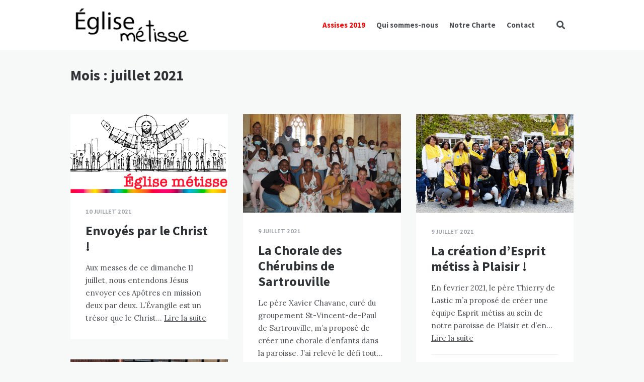

--- FILE ---
content_type: text/html; charset=UTF-8
request_url: https://eglisemetisse.fr/2021/07/
body_size: 12281
content:
<!doctype html>
<html lang="fr-FR">
<head>
	
	<meta name="google-site-verification" content="uq62zmuavYX8__6LODj3KLQHOZbcNhza9J9eF20yRnc" />
	
	<meta charset="UTF-8">
	<meta http-equiv="X-UA-Compatible" content="IE=edge">
	<meta name="viewport" content="width=device-width, initial-scale=1, shrink-to-fit=no">

	<link rel="profile" href="https://gmpg.org/xfn/11">
	<link rel="pingback" href="https://eglisemetisse.fr/xmlrpc.php">
	


	<script>(function(d, s, id){
				 var js, fjs = d.getElementsByTagName(s)[0];
				 if (d.getElementById(id)) {return;}
				 js = d.createElement(s); js.id = id;
				 js.src = "//connect.facebook.net/en_US/sdk.js#xfbml=1&version=v2.6";
				 fjs.parentNode.insertBefore(js, fjs);
			   }(document, 'script', 'facebook-jssdk'));</script><meta name='robots' content='noindex, follow' />

	<!-- This site is optimized with the Yoast SEO plugin v16.1.1 - https://yoast.com/wordpress/plugins/seo/ -->
	<title>juillet 2021 - Église Métisse</title>
	<meta property="og:locale" content="fr_FR" />
	<meta property="og:type" content="website" />
	<meta property="og:title" content="juillet 2021 - Église Métisse" />
	<meta property="og:url" content="https://eglisemetisse.fr/2021/07/" />
	<meta property="og:site_name" content="Église Métisse" />
	<meta name="twitter:card" content="summary_large_image" />
	<script type="application/ld+json" class="yoast-schema-graph">{"@context":"https://schema.org","@graph":[{"@type":"WebSite","@id":"https://eglisemetisse.fr/#website","url":"https://eglisemetisse.fr/","name":"\u00c9glise M\u00e9tisse","description":"","potentialAction":[{"@type":"SearchAction","target":"https://eglisemetisse.fr/?s={search_term_string}","query-input":"required name=search_term_string"}],"inLanguage":"fr-FR"},{"@type":"CollectionPage","@id":"https://eglisemetisse.fr/2021/07/#webpage","url":"https://eglisemetisse.fr/2021/07/","name":"juillet 2021 - \u00c9glise M\u00e9tisse","isPartOf":{"@id":"https://eglisemetisse.fr/#website"},"breadcrumb":{"@id":"https://eglisemetisse.fr/2021/07/#breadcrumb"},"inLanguage":"fr-FR","potentialAction":[{"@type":"ReadAction","target":["https://eglisemetisse.fr/2021/07/"]}]},{"@type":"BreadcrumbList","@id":"https://eglisemetisse.fr/2021/07/#breadcrumb","itemListElement":[{"@type":"ListItem","position":1,"item":{"@type":"WebPage","@id":"https://eglisemetisse.fr/","url":"https://eglisemetisse.fr/","name":"Accueil"}},{"@type":"ListItem","position":2,"item":{"@type":"WebPage","@id":"https://eglisemetisse.fr/2021/07/","url":"https://eglisemetisse.fr/2021/07/","name":"Archives pour juillet 2021"}}]}]}</script>
	<!-- / Yoast SEO plugin. -->


<link rel='dns-prefetch' href='//ws.sharethis.com' />
<link rel='dns-prefetch' href='//maxcdn.bootstrapcdn.com' />
<link rel='dns-prefetch' href='//fonts.googleapis.com' />
<link rel="alternate" type="application/rss+xml" title="Église Métisse &raquo; Flux" href="https://eglisemetisse.fr/feed/" />
<link rel="alternate" type="application/rss+xml" title="Église Métisse &raquo; Flux des commentaires" href="https://eglisemetisse.fr/comments/feed/" />
		<!-- This site uses the Google Analytics by ExactMetrics plugin v6.7.0 - Using Analytics tracking - https://www.exactmetrics.com/ -->
							<script src="//www.googletagmanager.com/gtag/js?id=UA-132737629-1"  type="text/javascript" data-cfasync="false"></script>
			<script type="text/javascript" data-cfasync="false">
				var em_version = '6.7.0';
				var em_track_user = true;
				var em_no_track_reason = '';
				
								var disableStr = 'ga-disable-UA-132737629-1';

				/* Function to detect opted out users */
				function __gtagTrackerIsOptedOut() {
					return document.cookie.indexOf( disableStr + '=true' ) > - 1;
				}

				/* Disable tracking if the opt-out cookie exists. */
				if ( __gtagTrackerIsOptedOut() ) {
					window[disableStr] = true;
				}

				/* Opt-out function */
				function __gtagTrackerOptout() {
					document.cookie = disableStr + '=true; expires=Thu, 31 Dec 2099 23:59:59 UTC; path=/';
					window[disableStr] = true;
				}

				if ( 'undefined' === typeof gaOptout ) {
					function gaOptout() {
						__gtagTrackerOptout();
					}
				}
								window.dataLayer = window.dataLayer || [];
				if ( em_track_user ) {
					function __gtagTracker() {dataLayer.push( arguments );}
					__gtagTracker( 'js', new Date() );
					__gtagTracker( 'set', {
						'developer_id.dNDMyYj' : true,
						                    });
					__gtagTracker( 'config', 'UA-132737629-1', {
						forceSSL:true,					} );
										window.gtag = __gtagTracker;										(
						function () {
							/* https://developers.google.com/analytics/devguides/collection/analyticsjs/ */
							/* ga and __gaTracker compatibility shim. */
							var noopfn = function () {
								return null;
							};
							var newtracker = function () {
								return new Tracker();
							};
							var Tracker = function () {
								return null;
							};
							var p = Tracker.prototype;
							p.get = noopfn;
							p.set = noopfn;
							p.send = function (){
								var args = Array.prototype.slice.call(arguments);
								args.unshift( 'send' );
								__gaTracker.apply(null, args);
							};
							var __gaTracker = function () {
								var len = arguments.length;
								if ( len === 0 ) {
									return;
								}
								var f = arguments[len - 1];
								if ( typeof f !== 'object' || f === null || typeof f.hitCallback !== 'function' ) {
									if ( 'send' === arguments[0] ) {
										var hitConverted, hitObject = false, action;
										if ( 'event' === arguments[1] ) {
											if ( 'undefined' !== typeof arguments[3] ) {
												hitObject = {
													'eventAction': arguments[3],
													'eventCategory': arguments[2],
													'eventLabel': arguments[4],
													'value': arguments[5] ? arguments[5] : 1,
												}
											}
										}
										if ( typeof arguments[2] === 'object' ) {
											hitObject = arguments[2];
										}
										if ( typeof arguments[5] === 'object' ) {
											Object.assign( hitObject, arguments[5] );
										}
										if ( 'undefined' !== typeof (
											arguments[1].hitType
										) ) {
											hitObject = arguments[1];
										}
										if ( hitObject ) {
											action = 'timing' === arguments[1].hitType ? 'timing_complete' : hitObject.eventAction;
											hitConverted = mapArgs( hitObject );
											__gtagTracker( 'event', action, hitConverted );
										}
									}
									return;
								}

								function mapArgs( args ) {
									var gaKey, hit = {};
									var gaMap = {
										'eventCategory': 'event_category',
										'eventAction': 'event_action',
										'eventLabel': 'event_label',
										'eventValue': 'event_value',
										'nonInteraction': 'non_interaction',
										'timingCategory': 'event_category',
										'timingVar': 'name',
										'timingValue': 'value',
										'timingLabel': 'event_label',
									};
									for ( gaKey in gaMap ) {
										if ( 'undefined' !== typeof args[gaKey] ) {
											hit[gaMap[gaKey]] = args[gaKey];
										}
									}
									return hit;
								}

								try {
									f.hitCallback();
								} catch ( ex ) {
								}
							};
							__gaTracker.create = newtracker;
							__gaTracker.getByName = newtracker;
							__gaTracker.getAll = function () {
								return [];
							};
							__gaTracker.remove = noopfn;
							__gaTracker.loaded = true;
							window['__gaTracker'] = __gaTracker;
						}
					)();
									} else {
										console.log( "" );
					( function () {
							function __gtagTracker() {
								return null;
							}
							window['__gtagTracker'] = __gtagTracker;
							window['gtag'] = __gtagTracker;
					} )();
									}
			</script>
				<!-- / Google Analytics by ExactMetrics -->
		<script type="text/javascript">
/* <![CDATA[ */
window._wpemojiSettings = {"baseUrl":"https:\/\/s.w.org\/images\/core\/emoji\/15.0.3\/72x72\/","ext":".png","svgUrl":"https:\/\/s.w.org\/images\/core\/emoji\/15.0.3\/svg\/","svgExt":".svg","source":{"concatemoji":"https:\/\/eglisemetisse.fr\/wp-includes\/js\/wp-emoji-release.min.js?ver=6.5.7"}};
/*! This file is auto-generated */
!function(i,n){var o,s,e;function c(e){try{var t={supportTests:e,timestamp:(new Date).valueOf()};sessionStorage.setItem(o,JSON.stringify(t))}catch(e){}}function p(e,t,n){e.clearRect(0,0,e.canvas.width,e.canvas.height),e.fillText(t,0,0);var t=new Uint32Array(e.getImageData(0,0,e.canvas.width,e.canvas.height).data),r=(e.clearRect(0,0,e.canvas.width,e.canvas.height),e.fillText(n,0,0),new Uint32Array(e.getImageData(0,0,e.canvas.width,e.canvas.height).data));return t.every(function(e,t){return e===r[t]})}function u(e,t,n){switch(t){case"flag":return n(e,"\ud83c\udff3\ufe0f\u200d\u26a7\ufe0f","\ud83c\udff3\ufe0f\u200b\u26a7\ufe0f")?!1:!n(e,"\ud83c\uddfa\ud83c\uddf3","\ud83c\uddfa\u200b\ud83c\uddf3")&&!n(e,"\ud83c\udff4\udb40\udc67\udb40\udc62\udb40\udc65\udb40\udc6e\udb40\udc67\udb40\udc7f","\ud83c\udff4\u200b\udb40\udc67\u200b\udb40\udc62\u200b\udb40\udc65\u200b\udb40\udc6e\u200b\udb40\udc67\u200b\udb40\udc7f");case"emoji":return!n(e,"\ud83d\udc26\u200d\u2b1b","\ud83d\udc26\u200b\u2b1b")}return!1}function f(e,t,n){var r="undefined"!=typeof WorkerGlobalScope&&self instanceof WorkerGlobalScope?new OffscreenCanvas(300,150):i.createElement("canvas"),a=r.getContext("2d",{willReadFrequently:!0}),o=(a.textBaseline="top",a.font="600 32px Arial",{});return e.forEach(function(e){o[e]=t(a,e,n)}),o}function t(e){var t=i.createElement("script");t.src=e,t.defer=!0,i.head.appendChild(t)}"undefined"!=typeof Promise&&(o="wpEmojiSettingsSupports",s=["flag","emoji"],n.supports={everything:!0,everythingExceptFlag:!0},e=new Promise(function(e){i.addEventListener("DOMContentLoaded",e,{once:!0})}),new Promise(function(t){var n=function(){try{var e=JSON.parse(sessionStorage.getItem(o));if("object"==typeof e&&"number"==typeof e.timestamp&&(new Date).valueOf()<e.timestamp+604800&&"object"==typeof e.supportTests)return e.supportTests}catch(e){}return null}();if(!n){if("undefined"!=typeof Worker&&"undefined"!=typeof OffscreenCanvas&&"undefined"!=typeof URL&&URL.createObjectURL&&"undefined"!=typeof Blob)try{var e="postMessage("+f.toString()+"("+[JSON.stringify(s),u.toString(),p.toString()].join(",")+"));",r=new Blob([e],{type:"text/javascript"}),a=new Worker(URL.createObjectURL(r),{name:"wpTestEmojiSupports"});return void(a.onmessage=function(e){c(n=e.data),a.terminate(),t(n)})}catch(e){}c(n=f(s,u,p))}t(n)}).then(function(e){for(var t in e)n.supports[t]=e[t],n.supports.everything=n.supports.everything&&n.supports[t],"flag"!==t&&(n.supports.everythingExceptFlag=n.supports.everythingExceptFlag&&n.supports[t]);n.supports.everythingExceptFlag=n.supports.everythingExceptFlag&&!n.supports.flag,n.DOMReady=!1,n.readyCallback=function(){n.DOMReady=!0}}).then(function(){return e}).then(function(){var e;n.supports.everything||(n.readyCallback(),(e=n.source||{}).concatemoji?t(e.concatemoji):e.wpemoji&&e.twemoji&&(t(e.twemoji),t(e.wpemoji)))}))}((window,document),window._wpemojiSettings);
/* ]]> */
</script>
<style id='wp-emoji-styles-inline-css' type='text/css'>

	img.wp-smiley, img.emoji {
		display: inline !important;
		border: none !important;
		box-shadow: none !important;
		height: 1em !important;
		width: 1em !important;
		margin: 0 0.07em !important;
		vertical-align: -0.1em !important;
		background: none !important;
		padding: 0 !important;
	}
</style>
<link rel='stylesheet' id='wp-block-library-css' href='https://eglisemetisse.fr/wp-includes/css/dist/block-library/style.min.css?ver=6.5.7' type='text/css' media='all' />
<style id='classic-theme-styles-inline-css' type='text/css'>
/*! This file is auto-generated */
.wp-block-button__link{color:#fff;background-color:#32373c;border-radius:9999px;box-shadow:none;text-decoration:none;padding:calc(.667em + 2px) calc(1.333em + 2px);font-size:1.125em}.wp-block-file__button{background:#32373c;color:#fff;text-decoration:none}
</style>
<style id='global-styles-inline-css' type='text/css'>
body{--wp--preset--color--black: #000000;--wp--preset--color--cyan-bluish-gray: #abb8c3;--wp--preset--color--white: #ffffff;--wp--preset--color--pale-pink: #f78da7;--wp--preset--color--vivid-red: #cf2e2e;--wp--preset--color--luminous-vivid-orange: #ff6900;--wp--preset--color--luminous-vivid-amber: #fcb900;--wp--preset--color--light-green-cyan: #7bdcb5;--wp--preset--color--vivid-green-cyan: #00d084;--wp--preset--color--pale-cyan-blue: #8ed1fc;--wp--preset--color--vivid-cyan-blue: #0693e3;--wp--preset--color--vivid-purple: #9b51e0;--wp--preset--gradient--vivid-cyan-blue-to-vivid-purple: linear-gradient(135deg,rgba(6,147,227,1) 0%,rgb(155,81,224) 100%);--wp--preset--gradient--light-green-cyan-to-vivid-green-cyan: linear-gradient(135deg,rgb(122,220,180) 0%,rgb(0,208,130) 100%);--wp--preset--gradient--luminous-vivid-amber-to-luminous-vivid-orange: linear-gradient(135deg,rgba(252,185,0,1) 0%,rgba(255,105,0,1) 100%);--wp--preset--gradient--luminous-vivid-orange-to-vivid-red: linear-gradient(135deg,rgba(255,105,0,1) 0%,rgb(207,46,46) 100%);--wp--preset--gradient--very-light-gray-to-cyan-bluish-gray: linear-gradient(135deg,rgb(238,238,238) 0%,rgb(169,184,195) 100%);--wp--preset--gradient--cool-to-warm-spectrum: linear-gradient(135deg,rgb(74,234,220) 0%,rgb(151,120,209) 20%,rgb(207,42,186) 40%,rgb(238,44,130) 60%,rgb(251,105,98) 80%,rgb(254,248,76) 100%);--wp--preset--gradient--blush-light-purple: linear-gradient(135deg,rgb(255,206,236) 0%,rgb(152,150,240) 100%);--wp--preset--gradient--blush-bordeaux: linear-gradient(135deg,rgb(254,205,165) 0%,rgb(254,45,45) 50%,rgb(107,0,62) 100%);--wp--preset--gradient--luminous-dusk: linear-gradient(135deg,rgb(255,203,112) 0%,rgb(199,81,192) 50%,rgb(65,88,208) 100%);--wp--preset--gradient--pale-ocean: linear-gradient(135deg,rgb(255,245,203) 0%,rgb(182,227,212) 50%,rgb(51,167,181) 100%);--wp--preset--gradient--electric-grass: linear-gradient(135deg,rgb(202,248,128) 0%,rgb(113,206,126) 100%);--wp--preset--gradient--midnight: linear-gradient(135deg,rgb(2,3,129) 0%,rgb(40,116,252) 100%);--wp--preset--font-size--small: 13px;--wp--preset--font-size--medium: 20px;--wp--preset--font-size--large: 36px;--wp--preset--font-size--x-large: 42px;--wp--preset--spacing--20: 0.44rem;--wp--preset--spacing--30: 0.67rem;--wp--preset--spacing--40: 1rem;--wp--preset--spacing--50: 1.5rem;--wp--preset--spacing--60: 2.25rem;--wp--preset--spacing--70: 3.38rem;--wp--preset--spacing--80: 5.06rem;--wp--preset--shadow--natural: 6px 6px 9px rgba(0, 0, 0, 0.2);--wp--preset--shadow--deep: 12px 12px 50px rgba(0, 0, 0, 0.4);--wp--preset--shadow--sharp: 6px 6px 0px rgba(0, 0, 0, 0.2);--wp--preset--shadow--outlined: 6px 6px 0px -3px rgba(255, 255, 255, 1), 6px 6px rgba(0, 0, 0, 1);--wp--preset--shadow--crisp: 6px 6px 0px rgba(0, 0, 0, 1);}:where(.is-layout-flex){gap: 0.5em;}:where(.is-layout-grid){gap: 0.5em;}body .is-layout-flex{display: flex;}body .is-layout-flex{flex-wrap: wrap;align-items: center;}body .is-layout-flex > *{margin: 0;}body .is-layout-grid{display: grid;}body .is-layout-grid > *{margin: 0;}:where(.wp-block-columns.is-layout-flex){gap: 2em;}:where(.wp-block-columns.is-layout-grid){gap: 2em;}:where(.wp-block-post-template.is-layout-flex){gap: 1.25em;}:where(.wp-block-post-template.is-layout-grid){gap: 1.25em;}.has-black-color{color: var(--wp--preset--color--black) !important;}.has-cyan-bluish-gray-color{color: var(--wp--preset--color--cyan-bluish-gray) !important;}.has-white-color{color: var(--wp--preset--color--white) !important;}.has-pale-pink-color{color: var(--wp--preset--color--pale-pink) !important;}.has-vivid-red-color{color: var(--wp--preset--color--vivid-red) !important;}.has-luminous-vivid-orange-color{color: var(--wp--preset--color--luminous-vivid-orange) !important;}.has-luminous-vivid-amber-color{color: var(--wp--preset--color--luminous-vivid-amber) !important;}.has-light-green-cyan-color{color: var(--wp--preset--color--light-green-cyan) !important;}.has-vivid-green-cyan-color{color: var(--wp--preset--color--vivid-green-cyan) !important;}.has-pale-cyan-blue-color{color: var(--wp--preset--color--pale-cyan-blue) !important;}.has-vivid-cyan-blue-color{color: var(--wp--preset--color--vivid-cyan-blue) !important;}.has-vivid-purple-color{color: var(--wp--preset--color--vivid-purple) !important;}.has-black-background-color{background-color: var(--wp--preset--color--black) !important;}.has-cyan-bluish-gray-background-color{background-color: var(--wp--preset--color--cyan-bluish-gray) !important;}.has-white-background-color{background-color: var(--wp--preset--color--white) !important;}.has-pale-pink-background-color{background-color: var(--wp--preset--color--pale-pink) !important;}.has-vivid-red-background-color{background-color: var(--wp--preset--color--vivid-red) !important;}.has-luminous-vivid-orange-background-color{background-color: var(--wp--preset--color--luminous-vivid-orange) !important;}.has-luminous-vivid-amber-background-color{background-color: var(--wp--preset--color--luminous-vivid-amber) !important;}.has-light-green-cyan-background-color{background-color: var(--wp--preset--color--light-green-cyan) !important;}.has-vivid-green-cyan-background-color{background-color: var(--wp--preset--color--vivid-green-cyan) !important;}.has-pale-cyan-blue-background-color{background-color: var(--wp--preset--color--pale-cyan-blue) !important;}.has-vivid-cyan-blue-background-color{background-color: var(--wp--preset--color--vivid-cyan-blue) !important;}.has-vivid-purple-background-color{background-color: var(--wp--preset--color--vivid-purple) !important;}.has-black-border-color{border-color: var(--wp--preset--color--black) !important;}.has-cyan-bluish-gray-border-color{border-color: var(--wp--preset--color--cyan-bluish-gray) !important;}.has-white-border-color{border-color: var(--wp--preset--color--white) !important;}.has-pale-pink-border-color{border-color: var(--wp--preset--color--pale-pink) !important;}.has-vivid-red-border-color{border-color: var(--wp--preset--color--vivid-red) !important;}.has-luminous-vivid-orange-border-color{border-color: var(--wp--preset--color--luminous-vivid-orange) !important;}.has-luminous-vivid-amber-border-color{border-color: var(--wp--preset--color--luminous-vivid-amber) !important;}.has-light-green-cyan-border-color{border-color: var(--wp--preset--color--light-green-cyan) !important;}.has-vivid-green-cyan-border-color{border-color: var(--wp--preset--color--vivid-green-cyan) !important;}.has-pale-cyan-blue-border-color{border-color: var(--wp--preset--color--pale-cyan-blue) !important;}.has-vivid-cyan-blue-border-color{border-color: var(--wp--preset--color--vivid-cyan-blue) !important;}.has-vivid-purple-border-color{border-color: var(--wp--preset--color--vivid-purple) !important;}.has-vivid-cyan-blue-to-vivid-purple-gradient-background{background: var(--wp--preset--gradient--vivid-cyan-blue-to-vivid-purple) !important;}.has-light-green-cyan-to-vivid-green-cyan-gradient-background{background: var(--wp--preset--gradient--light-green-cyan-to-vivid-green-cyan) !important;}.has-luminous-vivid-amber-to-luminous-vivid-orange-gradient-background{background: var(--wp--preset--gradient--luminous-vivid-amber-to-luminous-vivid-orange) !important;}.has-luminous-vivid-orange-to-vivid-red-gradient-background{background: var(--wp--preset--gradient--luminous-vivid-orange-to-vivid-red) !important;}.has-very-light-gray-to-cyan-bluish-gray-gradient-background{background: var(--wp--preset--gradient--very-light-gray-to-cyan-bluish-gray) !important;}.has-cool-to-warm-spectrum-gradient-background{background: var(--wp--preset--gradient--cool-to-warm-spectrum) !important;}.has-blush-light-purple-gradient-background{background: var(--wp--preset--gradient--blush-light-purple) !important;}.has-blush-bordeaux-gradient-background{background: var(--wp--preset--gradient--blush-bordeaux) !important;}.has-luminous-dusk-gradient-background{background: var(--wp--preset--gradient--luminous-dusk) !important;}.has-pale-ocean-gradient-background{background: var(--wp--preset--gradient--pale-ocean) !important;}.has-electric-grass-gradient-background{background: var(--wp--preset--gradient--electric-grass) !important;}.has-midnight-gradient-background{background: var(--wp--preset--gradient--midnight) !important;}.has-small-font-size{font-size: var(--wp--preset--font-size--small) !important;}.has-medium-font-size{font-size: var(--wp--preset--font-size--medium) !important;}.has-large-font-size{font-size: var(--wp--preset--font-size--large) !important;}.has-x-large-font-size{font-size: var(--wp--preset--font-size--x-large) !important;}
.wp-block-navigation a:where(:not(.wp-element-button)){color: inherit;}
:where(.wp-block-post-template.is-layout-flex){gap: 1.25em;}:where(.wp-block-post-template.is-layout-grid){gap: 1.25em;}
:where(.wp-block-columns.is-layout-flex){gap: 2em;}:where(.wp-block-columns.is-layout-grid){gap: 2em;}
.wp-block-pullquote{font-size: 1.5em;line-height: 1.6;}
</style>
<link rel='stylesheet' id='contact-form-7-css' href='https://eglisemetisse.fr/wp-content/plugins/contact-form-7/includes/css/styles.css?ver=5.4' type='text/css' media='all' />
<link rel='stylesheet' id='simple-share-buttons-adder-font-awesome-css' href='//maxcdn.bootstrapcdn.com/font-awesome/4.3.0/css/font-awesome.min.css?ver=6.5.7' type='text/css' media='all' />
<link rel='stylesheet' id='bootstrap-css' href='https://eglisemetisse.fr/wp-content/themes/nimbo/css/bootstrap.min.css?ver=3.3.7' type='text/css' media='all' />
<link rel='stylesheet' id='bootstrap-theme-css' href='https://eglisemetisse.fr/wp-content/themes/nimbo/css/bootstrap-theme.min.css?ver=3.3.7' type='text/css' media='all' />
<link rel='stylesheet' id='nimbo-ie10-viewport-bug-workaround-css' href='https://eglisemetisse.fr/wp-content/themes/nimbo/css/ie10-viewport-bug-workaround.css?ver=1.0.0' type='text/css' media='all' />
<link rel='stylesheet' id='font-awesome-css' href='https://eglisemetisse.fr/wp-content/themes/nimbo/assets/fontawesome/css/all.min.css?ver=5.6.1' type='text/css' media='all' />
<link rel='stylesheet' id='owl-carousel-css' href='https://eglisemetisse.fr/wp-content/themes/nimbo/assets/owlcarousel/assets/owl.carousel.min.css?ver=2.3.4' type='text/css' media='all' />
<link rel='stylesheet' id='owl-theme-default-css' href='https://eglisemetisse.fr/wp-content/themes/nimbo/assets/owlcarousel/assets/owl.theme.default.min.css?ver=2.3.4' type='text/css' media='all' />
<link rel='stylesheet' id='magnific-popup-css' href='https://eglisemetisse.fr/wp-content/themes/nimbo/assets/magnific-popup/magnific-popup.css?ver=1.1.0' type='text/css' media='all' />
<link rel='stylesheet' id='chld_thm_cfg_parent-css' href='https://eglisemetisse.fr/wp-content/themes/nimbo/style.css?ver=6.5.7' type='text/css' media='all' />
<link rel='stylesheet' id='nimbo-google-fonts-css' href='//fonts.googleapis.com/css?family=Lora%3A400%2C400i%2C700%2C700i%7CSource+Sans+Pro%3A400%2C600%2C700%7CPlayfair+Display%3A400%2C400i%7CPT+Sans%3A400%2C700&#038;subset&#038;ver=1.2.0' type='text/css' media='all' />
<link rel='stylesheet' id='nimbo-style-css' href='https://eglisemetisse.fr/wp-content/themes/nimbo-child/style.css?ver=1.2.1547221151' type='text/css' media='all' />
<style id='nimbo-style-inline-css' type='text/css'>

		.custom-logo-link img {
			width: 250px;
		}
</style>
<script type="text/javascript" id="exactmetrics-frontend-script-js-extra">
/* <![CDATA[ */
var exactmetrics_frontend = {"js_events_tracking":"true","download_extensions":"zip,mp3,mpeg,pdf,docx,pptx,xlsx,rar","inbound_paths":"[{\"path\":\"\\\/go\\\/\",\"label\":\"affiliate\"},{\"path\":\"\\\/recommend\\\/\",\"label\":\"affiliate\"}]","home_url":"https:\/\/eglisemetisse.fr","hash_tracking":"false","ua":"UA-132737629-1"};
/* ]]> */
</script>
<script type="text/javascript" src="https://eglisemetisse.fr/wp-content/plugins/google-analytics-dashboard-for-wp/assets/js/frontend-gtag.min.js?ver=6.7.0" id="exactmetrics-frontend-script-js"></script>
<script id='st_insights_js' type="text/javascript" src="https://ws.sharethis.com/button/st_insights.js?publisher=4d48b7c5-0ae3-43d4-bfbe-3ff8c17a8ae6&amp;product=simpleshare" id="ssba-sharethis-js"></script>
<script type="text/javascript" src="https://eglisemetisse.fr/wp-includes/js/jquery/jquery.min.js?ver=3.7.1" id="jquery-core-js"></script>
<script type="text/javascript" src="https://eglisemetisse.fr/wp-includes/js/jquery/jquery-migrate.min.js?ver=3.4.1" id="jquery-migrate-js"></script>
<!--[if lt IE 9]>
<script type="text/javascript" src="https://eglisemetisse.fr/wp-content/themes/nimbo/js/html5shiv.min.js?ver=3.7.3" id="html5shiv-js"></script>
<![endif]-->
<!--[if lt IE 9]>
<script type="text/javascript" src="https://eglisemetisse.fr/wp-content/themes/nimbo/js/respond.min.js?ver=1.4.2" id="respond-js"></script>
<![endif]-->
<link rel="https://api.w.org/" href="https://eglisemetisse.fr/wp-json/" /><link rel="EditURI" type="application/rsd+xml" title="RSD" href="https://eglisemetisse.fr/xmlrpc.php?rsd" />
<meta name="generator" content="WordPress 6.5.7" />
<link rel="apple-touch-icon" sizes="180x180" href="/wp-content/uploads/fbrfg/apple-touch-icon.png">
<link rel="icon" type="image/png" sizes="32x32" href="/wp-content/uploads/fbrfg/favicon-32x32.png">
<link rel="icon" type="image/png" sizes="16x16" href="/wp-content/uploads/fbrfg/favicon-16x16.png">
<link rel="manifest" href="/wp-content/uploads/fbrfg/site.webmanifest">
<link rel="mask-icon" href="/wp-content/uploads/fbrfg/safari-pinned-tab.svg" color="#5bbad5">
<link rel="shortcut icon" href="/wp-content/uploads/fbrfg/favicon.ico">
<meta name="msapplication-TileColor" content="#da532c">
<meta name="msapplication-config" content="/wp-content/uploads/fbrfg/browserconfig.xml">
<meta name="theme-color" content="#ffffff"><style type="text/css">.recentcomments a{display:inline !important;padding:0 !important;margin:0 !important;}</style><link rel="icon" href="https://eglisemetisse.fr/wp-content/uploads/2019/01/cropped-icon-em-32x32.png" sizes="32x32" />
<link rel="icon" href="https://eglisemetisse.fr/wp-content/uploads/2019/01/cropped-icon-em-192x192.png" sizes="192x192" />
<link rel="apple-touch-icon" href="https://eglisemetisse.fr/wp-content/uploads/2019/01/cropped-icon-em-180x180.png" />
<meta name="msapplication-TileImage" content="https://eglisemetisse.fr/wp-content/uploads/2019/01/cropped-icon-em-270x270.png" />

	<script src='https://www.google.com/recaptcha/api.js'></script>

	<script src="/wp-content/themes/nimbo-child/custom.js"></script>
	
	<!-- Global site tag (gtag.js) - Google Analytics -->
<script async src="https://www.googletagmanager.com/gtag/js?id=UA-132737629-1"></script>
<script>
  window.dataLayer = window.dataLayer || [];
  function gtag(){dataLayer.push(arguments);}
  gtag('js', new Date());

  gtag('config', 'UA-132737629-1');
</script>
	
	<script>
grecaptcha.ready(function() {
grecaptcha.execute('6Lee6IoUAAAAAKn-8J0Y57H0spMx7qBAOJjt52Ol', {action: 'action_name'})
.then(function(token) {
// Verify the token on the server.
});
});
</script>
	
</head>

<body data-rsssl=1 class="archive date wp-custom-logo wp-embed-responsive bwp-sticky-header-one-row">


<!-- header (type 1) -->
<header id="bwp-header">
	<div class="container">
		<div class="bwp-header-container clearfix">

			
					<!-- logo (image) -->
					<div id="bwp-custom-logo" class="bwp-logo-container bwp-logo-image-container"
						 data-logo-url="https://eglisemetisse.fr/wp-content/uploads/2019/01/cropped-logo-em.png"
						 data-dark-logo-url="none"
						 data-logo-alt="Église Métisse">

						<a href="https://eglisemetisse.fr/" class="custom-logo-link" rel="home"><img width="512" height="175" src="https://eglisemetisse.fr/wp-content/uploads/2019/01/cropped-logo-em.png" class="custom-logo" alt="Église Métisse" decoding="async" fetchpriority="high" srcset="https://eglisemetisse.fr/wp-content/uploads/2019/01/cropped-logo-em.png 512w, https://eglisemetisse.fr/wp-content/uploads/2019/01/cropped-logo-em-300x103.png 300w" sizes="(max-width: 512px) 100vw, 512px" /></a>
					</div>
					<!-- end: logo -->

					
			<!-- search -->
			<div class="bwp-header-search-container">
				<!-- search icon -->
				<a href="#" rel="nofollow" id="bwp-show-dropdown-search" class="bwp-header-search-icon">
					<i class="fas fa-search"></i>
				</a>
				<!-- end: search icon -->
				<!-- container with search form -->
				<div id="bwp-dropdown-search" class="bwp-dropdown-search-container bwp-hidden">
					
<!-- search form -->
<form id="searchform" role="search" method="get" action="https://eglisemetisse.fr/">
	<div class="input-group">
		<input type="text" name="s" id="s" class="bwp-search-field form-control" autocomplete="off" placeholder="Rechercher">
		<span class="input-group-btn">
			<button type="submit" class="btn bwp-search-submit">
				<i class="fas fa-search"></i>
			</button>
		</span>
	</div>
</form>
<!-- end: search form -->
				</div>
				<!-- end: container with search form -->
			</div>
			<!-- end: search -->

			
			<!-- menu (visible) -->
			<div class="bwp-header-menu-container bwp-visible hidden-sm hidden-xs">
				<nav class="menu-menu-burger-container"><ul id="menu-menu-burger" class="sf-menu"><li id="menu-item-201" class="menu-item menu-item-type-post_type menu-item-object-page menu-item-201"><a href="https://eglisemetisse.fr/assises-2019-eglise-metisse/">Assises 2019</a></li>
<li id="menu-item-54" class="menu-item menu-item-type-post_type menu-item-object-page menu-item-54"><a href="https://eglisemetisse.fr/qui-sommes-nous/">Qui sommes-nous</a></li>
<li id="menu-item-34" class="menu-item menu-item-type-post_type menu-item-object-page menu-item-34"><a href="https://eglisemetisse.fr/notre-charte/">Notre Charte</a></li>
<li id="menu-item-37" class="menu-item menu-item-type-post_type menu-item-object-page menu-item-37"><a href="https://eglisemetisse.fr/contact/">Contact</a></li>
</ul></nav>			</div>
			<!-- end: menu (visible) -->

			
		<!-- mobile menu -->
		<div class="bwp-header-sm-menu-container hidden-md hidden-lg">
			<!-- menu icon -->
			<a href="#" rel="nofollow" id="bwp-show-sm-main-menu" class="bwp-main-menu-icon">
				<span></span>
			</a>
			<!-- end: menu icon -->
			<!-- container with menu (dropdown container) -->
			<div id="bwp-sm-main-menu" class="bwp-sm-main-menu-container bwp-hidden">
				<nav class="menu-menu-burger-container"><ul id="menu-menu-burger-1" class="bwp-sm-menu list-unstyled"><li class="menu-item menu-item-type-post_type menu-item-object-page menu-item-201"><a href="https://eglisemetisse.fr/assises-2019-eglise-metisse/">Assises 2019</a></li>
<li class="menu-item menu-item-type-post_type menu-item-object-page menu-item-54"><a href="https://eglisemetisse.fr/qui-sommes-nous/">Qui sommes-nous</a></li>
<li class="menu-item menu-item-type-post_type menu-item-object-page menu-item-34"><a href="https://eglisemetisse.fr/notre-charte/">Notre Charte</a></li>
<li class="menu-item menu-item-type-post_type menu-item-object-page menu-item-37"><a href="https://eglisemetisse.fr/contact/">Contact</a></li>
</ul></nav>			</div>
			<!-- end: container with menu -->
		</div>
		<!-- end: mobile menu -->

		
		</div>
	</div>
</header>
<!-- end: header -->

<!-- blog posts -->
<section id="bwp-posts">
	<div class="container">

		
		<!-- posts container -->
		<div class="bwp-posts-container">

			
			<!-- archive heading (archive page) -->
			<div class="bwp-archive-heading-container">
				<h1 class="bwp-archive-title">
					Mois : <span>juillet 2021</span>				</h1>
			</div>
			<!-- end: archive heading -->

			
			<!-- masonry -->
			<div id="bwp-masonry" class="bwp-masonry-container" role="main">

				<div class="bwp-col-3-default"></div><!-- default columnWidth -->

				
<!-- post - standard format -->
<article id="bwp-post-1287" class="post-1287 post type-post status-publish format-standard has-post-thumbnail hentry category-non-classe bwp-masonry-item bwp-col-3">
	<div class="bwp-post-wrap">

		
		<!-- featured image -->
		<figure class="bwp-post-media">
			<img width="1135" height="567" src="https://eglisemetisse.fr/wp-content/uploads/2020/01/Visuel-Coordination.jpg" class="attachment-full size-full wp-post-image" alt="Visuel Assises" decoding="async" srcset="https://eglisemetisse.fr/wp-content/uploads/2020/01/Visuel-Coordination.jpg 1135w, https://eglisemetisse.fr/wp-content/uploads/2020/01/Visuel-Coordination-300x150.jpg 300w, https://eglisemetisse.fr/wp-content/uploads/2020/01/Visuel-Coordination-768x384.jpg 768w, https://eglisemetisse.fr/wp-content/uploads/2020/01/Visuel-Coordination-1024x512.jpg 1024w" sizes="(max-width: 1135px) 100vw, 1135px" />			<div class="bwp-post-bg-overlay"></div>
			<div class="bwp-post-hover-buttons">
				<a href="https://eglisemetisse.fr/wp-content/uploads/2020/01/Visuel-Coordination.jpg" class="bwp-popup-image" title="Envoyés par le Christ !">
					<i class="fas fa-camera"></i>
				</a>
									<a href="https://eglisemetisse.fr/envoyes-par-le-christ/">
						<i class="fas fa-share"></i>
					</a>
							</div>
		</figure>
		<!-- end: featured image -->

		
		<!-- content -->
		<div class="bwp-post-content">

			
		<!-- date -->
		<div class="bwp-post-date">
							<a href="https://eglisemetisse.fr/2021/07/10/">
					<span class="date updated">10 juillet 2021</span>
				</a>
					</div>
		<!-- end: date -->

		
			<!-- title -->
			<h3 class="bwp-post-title entry-title">
									<a href="https://eglisemetisse.fr/envoyes-par-le-christ/">Envoyés par le Christ !</a>
							</h3>
			<!-- end: title -->

			
			<!-- excerpt -->
			<div class="bwp-post-excerpt entry-content">
				<p>Aux messes de ce dimanche 11 juillet, nous entendons Jésus envoyer ces Apôtres en mission deux par deux. L’Évangile est un trésor que le Christ&#8230; <a href="https://eglisemetisse.fr/envoyes-par-le-christ/" class="bwp-excerpt-more-link">Lire la suite</a></p>
			</div>
			<!-- end: excerpt -->

			
			<!-- author and icons -->
			<div class="clearfix">

				
		<!-- author -->
		<div class="bwp-post-author">
							<figure class="bwp-post-author-avatar">
					<a href="https://eglisemetisse.fr/author/admin3308/" title="Posted by P. Thierry de Lastic">
						<img alt='P. Thierry de Lastic' src='https://secure.gravatar.com/avatar/61dc7c279f16a190ab6f292d008a58e1?s=72&#038;d=mm&#038;r=g' srcset='https://secure.gravatar.com/avatar/61dc7c279f16a190ab6f292d008a58e1?s=144&#038;d=mm&#038;r=g 2x' class='avatar avatar-72 photo' height='72' width='72' decoding='async'/>						<div class="bwp-avatar-bg-overlay"></div>
					</a>
				</figure>
						<div class="bwp-post-author-name">
				<a href="https://eglisemetisse.fr/author/admin3308/" title="Posted by P. Thierry de Lastic" rel="author">
					<span class="vcard author">
						<span class="fn">P. Thierry de Lastic</span>
					</span>
				</a>
			</div>
		</div>
		<!-- end: author -->

		
			</div>
			<!-- end: author and icons -->

			
		</div>
		<!-- end: content -->

	</div>
</article>
<!-- end: post - standard format -->

<!-- post - standard format -->
<article id="bwp-post-1275" class="post-1275 post type-post status-publish format-standard has-post-thumbnail hentry category-non-classe bwp-masonry-item bwp-col-3">
	<div class="bwp-post-wrap">

		
		<!-- featured image -->
		<figure class="bwp-post-media">
			<img width="947" height="592" src="https://eglisemetisse.fr/wp-content/uploads/2021/07/2021-06-20-Chorale-enfants-Sartrouville-2.jpg" class="attachment-full size-full wp-post-image" alt="" decoding="async" srcset="https://eglisemetisse.fr/wp-content/uploads/2021/07/2021-06-20-Chorale-enfants-Sartrouville-2.jpg 947w, https://eglisemetisse.fr/wp-content/uploads/2021/07/2021-06-20-Chorale-enfants-Sartrouville-2-300x188.jpg 300w, https://eglisemetisse.fr/wp-content/uploads/2021/07/2021-06-20-Chorale-enfants-Sartrouville-2-768x480.jpg 768w" sizes="(max-width: 947px) 100vw, 947px" />			<div class="bwp-post-bg-overlay"></div>
			<div class="bwp-post-hover-buttons">
				<a href="https://eglisemetisse.fr/wp-content/uploads/2021/07/2021-06-20-Chorale-enfants-Sartrouville-2.jpg" class="bwp-popup-image" title="La Chorale des Chérubins de Sartrouville">
					<i class="fas fa-camera"></i>
				</a>
									<a href="https://eglisemetisse.fr/la-chorale-des-cherubins-de-sartrouville/">
						<i class="fas fa-share"></i>
					</a>
							</div>
		</figure>
		<!-- end: featured image -->

		
		<!-- content -->
		<div class="bwp-post-content">

			
		<!-- date -->
		<div class="bwp-post-date">
							<a href="https://eglisemetisse.fr/2021/07/09/">
					<span class="date updated">9 juillet 2021</span>
				</a>
					</div>
		<!-- end: date -->

		
			<!-- title -->
			<h3 class="bwp-post-title entry-title">
									<a href="https://eglisemetisse.fr/la-chorale-des-cherubins-de-sartrouville/">La Chorale des Chérubins de Sartrouville</a>
							</h3>
			<!-- end: title -->

			
			<!-- excerpt -->
			<div class="bwp-post-excerpt entry-content">
				<p>Le père Xavier Chavane, curé du groupement St-Vincent-de-Paul de Sartrouville, m’a proposé de créer une chorale d’enfants dans la paroisse. J’ai relevé le défi tout&#8230; <a href="https://eglisemetisse.fr/la-chorale-des-cherubins-de-sartrouville/" class="bwp-excerpt-more-link">Lire la suite</a></p>
			</div>
			<!-- end: excerpt -->

			
			<!-- author and icons -->
			<div class="clearfix">

				
		<!-- author -->
		<div class="bwp-post-author">
							<figure class="bwp-post-author-avatar">
					<a href="https://eglisemetisse.fr/author/admin3308/" title="Posted by P. Thierry de Lastic">
						<img alt='P. Thierry de Lastic' src='https://secure.gravatar.com/avatar/61dc7c279f16a190ab6f292d008a58e1?s=72&#038;d=mm&#038;r=g' srcset='https://secure.gravatar.com/avatar/61dc7c279f16a190ab6f292d008a58e1?s=144&#038;d=mm&#038;r=g 2x' class='avatar avatar-72 photo' height='72' width='72' loading='lazy' decoding='async'/>						<div class="bwp-avatar-bg-overlay"></div>
					</a>
				</figure>
						<div class="bwp-post-author-name">
				<a href="https://eglisemetisse.fr/author/admin3308/" title="Posted by P. Thierry de Lastic" rel="author">
					<span class="vcard author">
						<span class="fn">P. Thierry de Lastic</span>
					</span>
				</a>
			</div>
		</div>
		<!-- end: author -->

		
			</div>
			<!-- end: author and icons -->

			
				<!-- recent comments -->
				<div class="bwp-post-comments">

					<h4 class="bwp-post-comments-title">
						<i class="fas fa-comment fa-fw"></i>Commentaires récents					</h4>

					<ul class="bwp-post-comments-list list-unstyled clearfix">

						
							<!-- comment -->
							<li>
																	<figure class="bwp-post-comment-author-avatar">
										<img alt='Sr Joséphine wendkouni KABORE sscj' src='https://secure.gravatar.com/avatar/613e4e5d2b1c70bf6a87509897860a68?s=72&#038;d=mm&#038;r=g' srcset='https://secure.gravatar.com/avatar/613e4e5d2b1c70bf6a87509897860a68?s=144&#038;d=mm&#038;r=g 2x' class='avatar avatar-72 photo' height='72' width='72' loading='lazy' decoding='async'/>									</figure>
																<div class="bwp-post-comment-content">
									<span class="bwp-post-comment-author">Sr Joséphine wendkouni KABORE sscj</span>
									<div class="bwp-post-comment-excerpt">
										<a href="https://eglisemetisse.fr/la-chorale-des-cherubins-de-sartrouville/#comment-311">
											Je suis la Soeur Joséphine wendkouni KABORE membre…										</a>
									</div>
								</div>
							</li>
							<!-- end: comment -->

							
					</ul>

											<a href="https://eglisemetisse.fr/la-chorale-des-cherubins-de-sartrouville/#respond" class="bwp-post-add-comment-link">
							<i class="fas fa-plus fa-fw"></i>Ajouter un commentaire...						</a>
						
				</div>
				<!-- end: recent comments -->

				
		</div>
		<!-- end: content -->

	</div>
</article>
<!-- end: post - standard format -->

<!-- post - standard format -->
<article id="bwp-post-1267" class="post-1267 post type-post status-publish format-standard has-post-thumbnail hentry category-non-classe bwp-masonry-item bwp-col-3">
	<div class="bwp-post-wrap">

		
		<!-- featured image -->
		<figure class="bwp-post-media">
			<img width="582" height="366" src="https://eglisemetisse.fr/wp-content/uploads/2021/07/Esprit-Metis-1.png" class="attachment-full size-full wp-post-image" alt="" decoding="async" loading="lazy" srcset="https://eglisemetisse.fr/wp-content/uploads/2021/07/Esprit-Metis-1.png 582w, https://eglisemetisse.fr/wp-content/uploads/2021/07/Esprit-Metis-1-300x189.png 300w" sizes="(max-width: 582px) 100vw, 582px" />			<div class="bwp-post-bg-overlay"></div>
			<div class="bwp-post-hover-buttons">
				<a href="https://eglisemetisse.fr/wp-content/uploads/2021/07/Esprit-Metis-1.png" class="bwp-popup-image" title="La création d’Esprit métiss à Plaisir !">
					<i class="fas fa-camera"></i>
				</a>
									<a href="https://eglisemetisse.fr/la-creation-desprit-metiss-a-plaisir/">
						<i class="fas fa-share"></i>
					</a>
							</div>
		</figure>
		<!-- end: featured image -->

		
		<!-- content -->
		<div class="bwp-post-content">

			
		<!-- date -->
		<div class="bwp-post-date">
							<a href="https://eglisemetisse.fr/2021/07/09/">
					<span class="date updated">9 juillet 2021</span>
				</a>
					</div>
		<!-- end: date -->

		
			<!-- title -->
			<h3 class="bwp-post-title entry-title">
									<a href="https://eglisemetisse.fr/la-creation-desprit-metiss-a-plaisir/">La création d’Esprit métiss à Plaisir !</a>
							</h3>
			<!-- end: title -->

			
			<!-- excerpt -->
			<div class="bwp-post-excerpt entry-content">
				<p>En fevrier 2021, le père Thierry de Lastic m’a proposé de créer une équipe Esprit métiss au sein de notre paroisse de Plaisir et d’en&#8230; <a href="https://eglisemetisse.fr/la-creation-desprit-metiss-a-plaisir/" class="bwp-excerpt-more-link">Lire la suite</a></p>
			</div>
			<!-- end: excerpt -->

			
			<!-- author and icons -->
			<div class="clearfix">

				
		<!-- author -->
		<div class="bwp-post-author">
							<figure class="bwp-post-author-avatar">
					<a href="https://eglisemetisse.fr/author/admin3308/" title="Posted by P. Thierry de Lastic">
						<img alt='P. Thierry de Lastic' src='https://secure.gravatar.com/avatar/61dc7c279f16a190ab6f292d008a58e1?s=72&#038;d=mm&#038;r=g' srcset='https://secure.gravatar.com/avatar/61dc7c279f16a190ab6f292d008a58e1?s=144&#038;d=mm&#038;r=g 2x' class='avatar avatar-72 photo' height='72' width='72' loading='lazy' decoding='async'/>						<div class="bwp-avatar-bg-overlay"></div>
					</a>
				</figure>
						<div class="bwp-post-author-name">
				<a href="https://eglisemetisse.fr/author/admin3308/" title="Posted by P. Thierry de Lastic" rel="author">
					<span class="vcard author">
						<span class="fn">P. Thierry de Lastic</span>
					</span>
				</a>
			</div>
		</div>
		<!-- end: author -->

		
			</div>
			<!-- end: author and icons -->

			
				<!-- recent comments -->
				<div class="bwp-post-comments">

					<h4 class="bwp-post-comments-title">
						<i class="fas fa-comment fa-fw"></i>Commentaires récents					</h4>

					<ul class="bwp-post-comments-list list-unstyled clearfix">

						
							<!-- comment -->
							<li>
																	<figure class="bwp-post-comment-author-avatar">
										<img alt='Patrick NEUGWOUO' src='https://secure.gravatar.com/avatar/a41c2a68239f441cd8cd8f12626de674?s=72&#038;d=mm&#038;r=g' srcset='https://secure.gravatar.com/avatar/a41c2a68239f441cd8cd8f12626de674?s=144&#038;d=mm&#038;r=g 2x' class='avatar avatar-72 photo' height='72' width='72' loading='lazy' decoding='async'/>									</figure>
																<div class="bwp-post-comment-content">
									<span class="bwp-post-comment-author">Patrick NEUGWOUO</span>
									<div class="bwp-post-comment-excerpt">
										<a href="https://eglisemetisse.fr/la-creation-desprit-metiss-a-plaisir/#comment-316">
											Merci Nathalie, félicitations à nous tous ! C&#039;était…										</a>
									</div>
								</div>
							</li>
							<!-- end: comment -->

							
							<!-- comment -->
							<li>
																	<figure class="bwp-post-comment-author-avatar">
										<img alt='Isabelle Houézo' src='https://secure.gravatar.com/avatar/0742a598b843e2ce2f08eabd01051296?s=72&#038;d=mm&#038;r=g' srcset='https://secure.gravatar.com/avatar/0742a598b843e2ce2f08eabd01051296?s=144&#038;d=mm&#038;r=g 2x' class='avatar avatar-72 photo' height='72' width='72' loading='lazy' decoding='async'/>									</figure>
																<div class="bwp-post-comment-content">
									<span class="bwp-post-comment-author">Isabelle Houézo</span>
									<div class="bwp-post-comment-excerpt">
										<a href="https://eglisemetisse.fr/la-creation-desprit-metiss-a-plaisir/#comment-312">
											Félicitations ! En effet, les gens qui sont…										</a>
									</div>
								</div>
							</li>
							<!-- end: comment -->

							
					</ul>

											<a href="https://eglisemetisse.fr/la-creation-desprit-metiss-a-plaisir/#respond" class="bwp-post-add-comment-link">
							<i class="fas fa-plus fa-fw"></i>Ajouter un commentaire...						</a>
						
				</div>
				<!-- end: recent comments -->

				
		</div>
		<!-- end: content -->

	</div>
</article>
<!-- end: post - standard format -->

<!-- post - standard format -->
<article id="bwp-post-1262" class="post-1262 post type-post status-publish format-standard has-post-thumbnail hentry category-non-classe bwp-masonry-item bwp-col-3">
	<div class="bwp-post-wrap">

		
		<!-- featured image -->
		<figure class="bwp-post-media">
			<img width="692" height="432" src="https://eglisemetisse.fr/wp-content/uploads/2021/07/Jeunes-a-Taize-2.png" class="attachment-full size-full wp-post-image" alt="" decoding="async" loading="lazy" srcset="https://eglisemetisse.fr/wp-content/uploads/2021/07/Jeunes-a-Taize-2.png 692w, https://eglisemetisse.fr/wp-content/uploads/2021/07/Jeunes-a-Taize-2-300x187.png 300w" sizes="(max-width: 692px) 100vw, 692px" />			<div class="bwp-post-bg-overlay"></div>
			<div class="bwp-post-hover-buttons">
				<a href="https://eglisemetisse.fr/wp-content/uploads/2021/07/Jeunes-a-Taize-2.png" class="bwp-popup-image" title="Ensemble pour une culture de la rencontre">
					<i class="fas fa-camera"></i>
				</a>
									<a href="https://eglisemetisse.fr/ensemble-pour-une-culture-de-la-rencontre/">
						<i class="fas fa-share"></i>
					</a>
							</div>
		</figure>
		<!-- end: featured image -->

		
		<!-- content -->
		<div class="bwp-post-content">

			
		<!-- date -->
		<div class="bwp-post-date">
							<a href="https://eglisemetisse.fr/2021/07/08/">
					<span class="date updated">8 juillet 2021</span>
				</a>
					</div>
		<!-- end: date -->

		
			<!-- title -->
			<h3 class="bwp-post-title entry-title">
									<a href="https://eglisemetisse.fr/ensemble-pour-une-culture-de-la-rencontre/">Ensemble pour une culture de la rencontre</a>
							</h3>
			<!-- end: title -->

			
			<!-- excerpt -->
			<div class="bwp-post-excerpt entry-content">
				<p>Notre engagement dans Eglise métisse se nourrit d’une double conviction. La première est au centre de notre foi : « La foi est une rencontre avec Jésus,&#8230; <a href="https://eglisemetisse.fr/ensemble-pour-une-culture-de-la-rencontre/" class="bwp-excerpt-more-link">Lire la suite</a></p>
			</div>
			<!-- end: excerpt -->

			
			<!-- author and icons -->
			<div class="clearfix">

				
		<!-- author -->
		<div class="bwp-post-author">
							<figure class="bwp-post-author-avatar">
					<a href="https://eglisemetisse.fr/author/admin3308/" title="Posted by P. Thierry de Lastic">
						<img alt='P. Thierry de Lastic' src='https://secure.gravatar.com/avatar/61dc7c279f16a190ab6f292d008a58e1?s=72&#038;d=mm&#038;r=g' srcset='https://secure.gravatar.com/avatar/61dc7c279f16a190ab6f292d008a58e1?s=144&#038;d=mm&#038;r=g 2x' class='avatar avatar-72 photo' height='72' width='72' loading='lazy' decoding='async'/>						<div class="bwp-avatar-bg-overlay"></div>
					</a>
				</figure>
						<div class="bwp-post-author-name">
				<a href="https://eglisemetisse.fr/author/admin3308/" title="Posted by P. Thierry de Lastic" rel="author">
					<span class="vcard author">
						<span class="fn">P. Thierry de Lastic</span>
					</span>
				</a>
			</div>
		</div>
		<!-- end: author -->

		
			</div>
			<!-- end: author and icons -->

			
		</div>
		<!-- end: content -->

	</div>
</article>
<!-- end: post - standard format -->

<!-- post - standard format -->
<article id="bwp-post-1258" class="post-1258 post type-post status-publish format-standard has-post-thumbnail hentry category-non-classe bwp-masonry-item bwp-col-3">
	<div class="bwp-post-wrap">

		
		<!-- featured image -->
		<figure class="bwp-post-media">
			<img width="658" height="411" src="https://eglisemetisse.fr/wp-content/uploads/2021/04/Art-06-St-Joseph.png" class="attachment-full size-full wp-post-image" alt="St Joseph et l&#039;Enfant-Jésus" decoding="async" loading="lazy" srcset="https://eglisemetisse.fr/wp-content/uploads/2021/04/Art-06-St-Joseph.png 658w, https://eglisemetisse.fr/wp-content/uploads/2021/04/Art-06-St-Joseph-300x187.png 300w" sizes="(max-width: 658px) 100vw, 658px" />			<div class="bwp-post-bg-overlay"></div>
			<div class="bwp-post-hover-buttons">
				<a href="https://eglisemetisse.fr/wp-content/uploads/2021/04/Art-06-St-Joseph.png" class="bwp-popup-image" title="Lettre du pape François sur Saint Joseph">
					<i class="fas fa-camera"></i>
				</a>
									<a href="https://eglisemetisse.fr/lettre-du-pape-francois-sur-saint-joseph-2/">
						<i class="fas fa-share"></i>
					</a>
							</div>
		</figure>
		<!-- end: featured image -->

		
		<!-- content -->
		<div class="bwp-post-content">

			
		<!-- date -->
		<div class="bwp-post-date">
							<a href="https://eglisemetisse.fr/2021/07/08/">
					<span class="date updated">8 juillet 2021</span>
				</a>
					</div>
		<!-- end: date -->

		
			<!-- title -->
			<h3 class="bwp-post-title entry-title">
									<a href="https://eglisemetisse.fr/lettre-du-pape-francois-sur-saint-joseph-2/">Lettre du pape François sur Saint Joseph</a>
							</h3>
			<!-- end: title -->

			
			<!-- excerpt -->
			<div class="bwp-post-excerpt entry-content">
				<p>Voici deux nouveaux extraits* de Patris corde, la lettre sur saint Joseph que le pape François a adressée, le 8 décembre 2020, à tous les&#8230; <a href="https://eglisemetisse.fr/lettre-du-pape-francois-sur-saint-joseph-2/" class="bwp-excerpt-more-link">Lire la suite</a></p>
			</div>
			<!-- end: excerpt -->

			
			<!-- author and icons -->
			<div class="clearfix">

				
		<!-- author -->
		<div class="bwp-post-author">
							<figure class="bwp-post-author-avatar">
					<a href="https://eglisemetisse.fr/author/admin3308/" title="Posted by P. Thierry de Lastic">
						<img alt='P. Thierry de Lastic' src='https://secure.gravatar.com/avatar/61dc7c279f16a190ab6f292d008a58e1?s=72&#038;d=mm&#038;r=g' srcset='https://secure.gravatar.com/avatar/61dc7c279f16a190ab6f292d008a58e1?s=144&#038;d=mm&#038;r=g 2x' class='avatar avatar-72 photo' height='72' width='72' loading='lazy' decoding='async'/>						<div class="bwp-avatar-bg-overlay"></div>
					</a>
				</figure>
						<div class="bwp-post-author-name">
				<a href="https://eglisemetisse.fr/author/admin3308/" title="Posted by P. Thierry de Lastic" rel="author">
					<span class="vcard author">
						<span class="fn">P. Thierry de Lastic</span>
					</span>
				</a>
			</div>
		</div>
		<!-- end: author -->

		
			</div>
			<!-- end: author and icons -->

			
		</div>
		<!-- end: content -->

	</div>
</article>
<!-- end: post - standard format -->

			</div>
			<!-- end: masonry -->

			
		</div>
		<!-- end: posts container -->

		
		
		
	</div>
</section>
<!-- end: blog posts -->
<!-- footer -->
<footer id="bwp-footer">
	<div class="container">
		<div class="bwp-footer-container clearfix">

			
				<!-- footer text -->
				<div class="bwp-footer-text">
					Église Métisse © 2019
<a href="https://eglisemetisse.fr/conditions-generales-dutilisation-du-site/">Mentions légales / Politiques de confidentialité</a>				</div>
				<!-- end: footer text -->

				
		</div>
	</div>
</footer>
<!-- end: footer -->


<script type="text/javascript" src="https://eglisemetisse.fr/wp-includes/js/dist/vendor/wp-polyfill-inert.min.js?ver=3.1.2" id="wp-polyfill-inert-js"></script>
<script type="text/javascript" src="https://eglisemetisse.fr/wp-includes/js/dist/vendor/regenerator-runtime.min.js?ver=0.14.0" id="regenerator-runtime-js"></script>
<script type="text/javascript" src="https://eglisemetisse.fr/wp-includes/js/dist/vendor/wp-polyfill.min.js?ver=3.15.0" id="wp-polyfill-js"></script>
<script type="text/javascript" src="https://eglisemetisse.fr/wp-includes/js/dist/hooks.min.js?ver=2810c76e705dd1a53b18" id="wp-hooks-js"></script>
<script type="text/javascript" src="https://eglisemetisse.fr/wp-includes/js/dist/i18n.min.js?ver=5e580eb46a90c2b997e6" id="wp-i18n-js"></script>
<script type="text/javascript" id="wp-i18n-js-after">
/* <![CDATA[ */
wp.i18n.setLocaleData( { 'text direction\u0004ltr': [ 'ltr' ] } );
/* ]]> */
</script>
<script type="text/javascript" src="https://eglisemetisse.fr/wp-includes/js/dist/url.min.js?ver=421139b01f33e5b327d8" id="wp-url-js"></script>
<script type="text/javascript" id="wp-api-fetch-js-translations">
/* <![CDATA[ */
( function( domain, translations ) {
	var localeData = translations.locale_data[ domain ] || translations.locale_data.messages;
	localeData[""].domain = domain;
	wp.i18n.setLocaleData( localeData, domain );
} )( "default", {"translation-revision-date":"2025-10-01 05:31:31+0000","generator":"GlotPress\/4.0.1","domain":"messages","locale_data":{"messages":{"":{"domain":"messages","plural-forms":"nplurals=2; plural=n > 1;","lang":"fr"},"An unknown error occurred.":["Une erreur inconnue s\u2019est produite."],"The response is not a valid JSON response.":["La r\u00e9ponse n\u2019est pas une r\u00e9ponse JSON valide."],"Media upload failed. If this is a photo or a large image, please scale it down and try again.":["Le t\u00e9l\u00e9versement du m\u00e9dia a \u00e9chou\u00e9. S\u2019il s\u2019agit d\u2019une photo ou d\u2019une grande image, veuillez la redimensionner puis r\u00e9essayer."],"You are probably offline.":["Vous \u00eates probablement hors ligne."]}},"comment":{"reference":"wp-includes\/js\/dist\/api-fetch.js"}} );
/* ]]> */
</script>
<script type="text/javascript" src="https://eglisemetisse.fr/wp-includes/js/dist/api-fetch.min.js?ver=4c185334c5ec26e149cc" id="wp-api-fetch-js"></script>
<script type="text/javascript" id="wp-api-fetch-js-after">
/* <![CDATA[ */
wp.apiFetch.use( wp.apiFetch.createRootURLMiddleware( "https://eglisemetisse.fr/wp-json/" ) );
wp.apiFetch.nonceMiddleware = wp.apiFetch.createNonceMiddleware( "d70b017285" );
wp.apiFetch.use( wp.apiFetch.nonceMiddleware );
wp.apiFetch.use( wp.apiFetch.mediaUploadMiddleware );
wp.apiFetch.nonceEndpoint = "https://eglisemetisse.fr/wp-admin/admin-ajax.php?action=rest-nonce";
/* ]]> */
</script>
<script type="text/javascript" id="contact-form-7-js-extra">
/* <![CDATA[ */
var wpcf7 = [];
/* ]]> */
</script>
<script type="text/javascript" src="https://eglisemetisse.fr/wp-content/plugins/contact-form-7/includes/js/index.js?ver=5.4" id="contact-form-7-js"></script>
<script type="text/javascript" src="https://eglisemetisse.fr/wp-content/plugins/simple-share-buttons-adder/js/ssba.js?ver=6.5.7" id="simple-share-buttons-adder-ssba-js"></script>
<script type="text/javascript" id="simple-share-buttons-adder-ssba-js-after">
/* <![CDATA[ */
Main.boot( [] );
/* ]]> */
</script>
<script type="text/javascript" src="https://eglisemetisse.fr/wp-content/themes/nimbo/js/bootstrap.min.js?ver=3.3.7" id="bootstrap-js"></script>
<script type="text/javascript" src="https://eglisemetisse.fr/wp-content/themes/nimbo/js/superfish.min.js?ver=1.7.10" id="superfish-js"></script>
<script type="text/javascript" src="https://eglisemetisse.fr/wp-includes/js/imagesloaded.min.js?ver=5.0.0" id="imagesloaded-js"></script>
<script type="text/javascript" src="https://eglisemetisse.fr/wp-includes/js/masonry.min.js?ver=4.2.2" id="masonry-js"></script>
<script type="text/javascript" src="https://eglisemetisse.fr/wp-includes/js/jquery/jquery.masonry.min.js?ver=3.1.2b" id="jquery-masonry-js"></script>
<script type="text/javascript" src="https://eglisemetisse.fr/wp-content/themes/nimbo/assets/owlcarousel/owl.carousel.min.js?ver=2.3.4" id="owl-carousel-js"></script>
<script type="text/javascript" src="https://eglisemetisse.fr/wp-content/themes/nimbo/assets/magnific-popup/jquery.magnific-popup.min.js?ver=1.1.0" id="jquery-magnific-popup-js"></script>
<script type="text/javascript" src="https://eglisemetisse.fr/wp-content/themes/nimbo/js/ie10-viewport-bug-workaround.js?ver=1.0.0" id="nimbo-ie10-viewport-bug-workaround-js"></script>
<script type="text/javascript" id="nimbo-theme-js-extra">
/* <![CDATA[ */
var nimboData = {"isMobile":"false","isSingular":"false","isAdminBarShowing":"false","headerType":"header-one-row","stickyHeader":"on","logoType":"image","menuType":"visible-menu","colorSwitch":"off","darkColorSwitchIconType":"moon","dropdownSearch":"show","masonryColumnWidth":".bwp-col-3-default","toTopButton":"show","colorSwitchCookies":"on"};
/* ]]> */
</script>
<script type="text/javascript" src="https://eglisemetisse.fr/wp-content/themes/nimbo/js/nimbo-theme.js?ver=1.0.2" id="nimbo-theme-js"></script>
</body>
</html>


--- FILE ---
content_type: text/css
request_url: https://eglisemetisse.fr/wp-content/themes/nimbo/css/ie10-viewport-bug-workaround.css?ver=1.0.0
body_size: 178
content:
/*!
 * IE10 viewport hack for Surface/desktop Windows 8 bug
 * Copyright 2014-2015 Twitter, Inc.
 * Licensed under MIT (https://github.com/twbs/bootstrap/blob/master/LICENSE)
 */

/*
 * See the Getting Started docs for more information:
 * http://getbootstrap.com/getting-started/#support-ie10-width
 */

@-ms-viewport {
	width: device-width;
}
@-o-viewport {
	width: device-width;
}
@viewport {
	width: device-width;
}


--- FILE ---
content_type: text/css
request_url: https://eglisemetisse.fr/wp-content/themes/nimbo/style.css?ver=6.5.7
body_size: 27429
content:
/*
Theme Name: Nimbo
Theme URI: http://birdwp.com
Description: Nimbo is a WordPress theme for your blog. It has a minimalist design with various layout options: 2 types of header, 3 types of blog layout, and also there are 3 available areas for widgets in the footer. Nimbo also has some very interesting features and it is fully responsive and looks good on mobile devices. Use it to make something cool!
Version: 1.2
Author: Alexey Trofimov (BirdwpThemes)
Author URI: https://themeforest.net/user/birdwpthemes
License: GNU General Public License version 3.0
License URI: http://www.gnu.org/licenses/gpl-3.0.html
Tags: blog, news, one-column, two-columns, three-columns, left-sidebar, right-sidebar, custom-background, custom-colors, custom-header, custom-menu, footer-widgets, theme-options, editor-style, featured-images, post-formats, sticky-post, translation-ready
Text Domain: nimbo
*/


/**
 * Table of Contents:
 *
 * 1.0 - General styles (body, headings, links, tags, margins, etc.)
 * 2.0 - Animation
 * 3.0 - Styles for popup windows (magnificPopup)
 * 4.0 - Header type 1 (One row)
 *   4.1 - Logo
 *   4.2 - Search (dropdown search form)
 *   4.3 - Color switch
 *   4.4 - Menu
 *   4.5 - Mobile menu
 *   4.6 - Add animation to the sticky header (header type 1 - one row)
 * 5.0 - Header type 2 (Two rows)
 *   5.1 - Header type 2: Row 1 - Logo container
 *   5.2 - Header type 2: Row 2 - Navigation container
 * 6.0 - Container with introductory text and background image (Header Image and Header Text)
 * 7.0 - Archive page heading
 * 8.0 - "No results" message (content none)
 * 9.0 - Blog posts
 *   9.1 - Post media: image
 *   9.2 - Post media: slider (gallery)
 *   9.3 - Post media: video
 *   9.4 - Post media: audio
 *   9.5 - Post content
 * 10.0 - Pagination
 * 11.0 - Single post page
 *   11.1 - WordPress content styles: TinyMCE editor
 *   11.2 - WordPress content styles: Gutenberg editor
 *   11.3 - About the author
 *   11.4 - Comments
 *     11.4.1 - Comment form
 *     11.4.2 - Comment list
 *     11.4.3 - Comments navigation
 *   11.5 - Related posts / Posts list on single pages
 * 12.0 - Page 404
 * 13.0 - Sidebar and Widgets
 *   13.1 - Widget: Archives
 *   13.2 - Widget: Pages
 *   13.3 - Widget: Categories
 *   13.4 - Widget: Recent Posts
 *   13.5 - Widget: Tag Cloud
 *   13.6 - Widget: Calendar
 *   13.7 - Widget: Navigation Menu
 *   13.8 - Widget: Meta
 *   13.9 - Widget: Recent Comments
 *   13.10 - Widgets: Text and Custom HTML
 *   13.11 - Widget: Search
 *   13.12 - Widget: RSS
 *   13.13 - Widget: Audio
 *   13.14 - Widget: Image
 *   13.15 - Widget: Video
 *   13.16 - Widget: Gallery
 *   13.17 - Nimbo theme: Several new widgets
 *   13.18 - Footer widgets
 * 14.0 - Footer
 * 15.0 - "Cookies information" window
 * 16.0 - "Back to top" button
 * 17.0 - Dark style
 * 18.0 - Responsive styles
 */


/**
 * 1.0 - General styles (body, headings, links, tags, margins, etc.)
 * -------------------------------------------------------------
 */

/* body */
body {
	font-family: 'Lora', serif;
	font-size: 15px;
	font-style: normal;
	font-weight: normal;
	line-height: 1.2;
	background-color: #f7f8f8;
	color: #4c4f53;
}
.bwp-sticky-header-one-row {
	padding-top: 100px;
}

/* links */
a {
	text-decoration: none !important;
	outline: none !important;
	color: #4c4f53;

	-webkit-transition: color 0.2s ease, background-color 0.2s ease;
	-moz-transition: color 0.2s ease, background-color 0.2s ease;
	-o-transition: color 0.2s ease, background-color 0.2s ease;
	transition: color 0.2s ease, background-color 0.2s ease;
}
a:focus {
	color: #4c4f53;
}
a:hover {
	color: #6ca4db;
}

/* H1 - H6 */
h1,
h2,
h3,
h4,
h5,
h6 {
	margin: 0 0 15px;
	font-family: 'Source Sans Pro', sans-serif;
	font-style: normal;
	font-weight: 700;
	line-height: 1.2;
	color: #2f3235;
}
h1,
.h1 {
	font-size: 29px;
}
h2,
.h2 {
	font-size: 26px;
}
h3,
.h3 {
	font-size: 23px;
}
h4,
.h4 {
	font-size: 20px;
}
h5,
.h5 {
	font-size: 17px;
}
h6,
.h6 {
	font-size: 15px;
	text-transform: uppercase;
}

/* tags */
button {
	-webkit-transition: color 0.2s ease, background 0.2s ease;
	-moz-transition: color 0.2s ease, background 0.2s ease;
	-o-transition: color 0.2s ease, background 0.2s ease;
	transition: color 0.2s ease, background 0.2s ease;
}
p {
	margin: 0 0 15px;
}
dl {
	margin: 0 0 15px;
}
dl dt {
	font-weight: 700;
	margin: 0 0 5px;
	line-height: 1.7;
}
dl dd {
	margin: 0 0 15px;
	padding: 0 0 0 15px;
	line-height: 1.7;
}
dl dd:last-child {
	margin-bottom: 0;
}
address {
	display: block;
	margin: 0 0 15px;
	font-style: italic;
}
sup,
sub {
	font-size: 75%;
	line-height: 0;
	position: relative;
	vertical-align: baseline;
}
sup {
	top: -0.5em;
}
sub {
	bottom: -0.25em;
}
abbr {
	text-decoration: none;
	border-bottom: 1px dotted #4c4f53;
	cursor: help;
}
acronym {
	text-decoration: none;
	border-bottom: 1px dashed #4c4f53;
	cursor: help;
}
big {
	text-transform: uppercase;
	font-size: larger;
}
cite {
	font-style: italic;
	border: none;
}
code,
kbd,
tt {
	padding: 4px 5px;
	font-family: Menlo, Monaco, Consolas, 'Courier New', monospace;
	font-size: 15px;
	color: #4c4f53;
	background-color: #f7f8f8;
	border-radius: 0;
}
kbd {
	box-shadow: none;
}
s,
strike,
del {
	text-decoration: line-through;
}
pre {
	display: inline-block;
	width: 100%;
	font-family: Menlo, Monaco, Consolas, 'Courier New', monospace;
	font-size: 15px;
	line-height: 1.35;
	overflow: auto;
	white-space: pre;
	margin: 5px 0 13px;
	padding: 21px 30px;
	background-color: #f7f8f8;
	color: #4c4f53;
	border: none;
	border-radius: 0;
}
var {
	font-style: italic;
	font-weight: 700;
}
strong,
b {
	font-weight: 700;
}
em,
q {
	font-style: italic;
}
ins {
	text-decoration: none;
	border-bottom: 2px solid #4c4f53;
}
legend {
	margin-bottom: 15px;
	padding-bottom: 5px;
	font-size: 22px;
	font-weight: 700;
	color: #2f3235;
	border-bottom: 1px solid #eeefef;
}
hr {
	margin-top: 25px;
	margin-bottom: 25px;
	border-color: #eeefef;
}
blockquote {
	position: relative;
	margin: 0 0 20px;
	padding: 0 0 0 46px;
	border: none;
	font-family: 'Playfair Display', serif;
	font-size: 18px;
	font-style: normal;
	line-height: 1.65;
}
blockquote:before {
	position: absolute;
	top: -4px;
	left: -4px;
	z-index: 0;
	font-family: 'Playfair Display', serif;
	content: '\201c';
	font-size: 90px;
	font-style: normal;
	line-height: 0.79;
	color: #4c4f53;
	opacity: 0.2;
}
blockquote footer:before,
blockquote small:before,
blockquote .small:before {
	content: '';
}
blockquote p {
	margin-bottom: 10px !important;
}
blockquote p:last-child {
	margin-bottom: 0 !important;
}
blockquote cite {
	display: block;
	margin-top: 10px;
	font-size: 18px;
	line-height: 1.3;
	text-align: left;
	color: #4c4f53;
}

/* text-align */
.bwp-ta-center {
	text-align: center;
}
.bwp-ta-right {
	text-align: right;
}
.bwp-ta-left {
	text-align: left;
}

/* float */
.bwp-f-left {
	float: left;
}
.bwp-f-right {
	float: right;
}

/* font-width; !important - it is used to change a current "font-width" value */
.bwp-fw-300 {
	font-weight: 300 !important;
}
.bwp-fw-400 {
	font-weight: 400 !important;
}
.bwp-fw-500 {
	font-weight: 500 !important;
}
.bwp-fw-600 {
	font-weight: 600 !important;
}
.bwp-fw-700 {
	font-weight: 700 !important;
}

/* padding (none; 0); !important - it is used to change a current "padding-*" value */
.bwp-pt-none {
	padding-top: 0 !important;
}
.bwp-pb-none {
	padding-bottom: 0 !important;
}
.bwp-pr-none {
	padding-right: 0 !important;
}
.bwp-pl-none {
	padding-left: 0 !important;
}

/* margin (none; 0); !important - it is used to change a current "margin-*" value */
.bwp-mt-none {
	margin-top: 0 !important;
}
.bwp-mb-none {
	margin-bottom: 0 !important;
}
.bwp-mr-none {
	margin-right: 0 !important;
}
.bwp-ml-none {
	margin-left: 0 !important;
}

/* word-break */
.bwp-break-word {
	word-wrap: break-word;
}

/* overflow */
.bwp-o-hidden {
	overflow: hidden;
}

/* screen reader text */
.screen-reader-text {
	clip: rect(1px, 1px, 1px, 1px);
	width: 1px;
	height: 1px;
	overflow: hidden;
	position: absolute !important;
	word-wrap: normal !important;
}

/* override Bootstrap's default container */
@media (min-width: 1200px) {
	.container {
		width: 1030px;
	}
}


/**
 * 2.0 - Animation
 * -------------------------------------------------------------
 */

/**
 * SlideUpIn animation
 *
 * Used for the drop-down search form and for the drop-down mobile menu
 */

.bwpSlideUpIn {
	animation-name: bwpSlideUpIn;
	-webkit-animation-name: bwpSlideUpIn;

	animation-duration: 0.2s;
	-webkit-animation-duration: 0.2s;

	animation-timing-function: ease;
	-webkit-animation-timing-function: ease;

	visibility: visible !important;
}

@keyframes bwpSlideUpIn {
	0% {
		transform: translateY(10px);
		opacity: 0;
	}
	100% {
		transform: translateY(0);
		opacity: 1;
	}
}

@-webkit-keyframes bwpSlideUpIn {
	0% {
		-webkit-transform: translateY(10px);
		opacity: 0;
	}
	100% {
		-webkit-transform: translateY(0);
		opacity: 1;
	}
}


/**
 * SlideDownOut animation
 *
 * Used for the drop-down search form and for the drop-down mobile menu
 */

.bwpSlideDownOut {
	animation-name: bwpSlideDownOut;
	-webkit-animation-name: bwpSlideDownOut;

	animation-duration: 0.2s;
	-webkit-animation-duration: 0.2s;

	animation-timing-function: ease;
	-webkit-animation-timing-function: ease;

	visibility: visible !important;
}

@keyframes bwpSlideDownOut {
	0% {
		transform: translateY(0);
		opacity: 1;
	}
	100% {
		transform: translateY(10px);
		opacity: 0;
	}
}

@-webkit-keyframes bwpSlideDownOut {
	0% {
		-webkit-transform: translateY(0);
		opacity: 1;
	}
	100% {
		-webkit-transform: translateY(10px);
		opacity: 0;
	}
}


/**
 * SlideLeftIn animation
 *
 * Used for the main menu container
 */

.bwpSlideLeftIn {
	animation-name: bwpSlideLeftIn;
	-webkit-animation-name: bwpSlideLeftIn;

	animation-duration: 0.2s;
	-webkit-animation-duration: 0.2s;

	animation-timing-function: ease;
	-webkit-animation-timing-function: ease;

	visibility: visible !important;
}

@keyframes bwpSlideLeftIn {
	0% {
		transform: translateX(10px);
		opacity: 0;
	}
	100% {
		transform: translateX(0);
		opacity: 1;
	}
}

@-webkit-keyframes bwpSlideLeftIn {
	0% {
		-webkit-transform: translateX(10px);
		opacity: 0;
	}
	100% {
		-webkit-transform: translateX(0);
		opacity: 1;
	}
}


/**
 * SlideRightOut animation
 *
 * Used for the main menu container
 */

.bwpSlideRightOut {
	animation-name: bwpSlideRightOut;
	-webkit-animation-name: bwpSlideRightOut;

	animation-duration: 0.2s;
	-webkit-animation-duration: 0.2s;

	animation-timing-function: ease;
	-webkit-animation-timing-function: ease;

	visibility: visible !important;
}

@keyframes bwpSlideRightOut {
	0% {
		transform: translateX(0);
		opacity: 1;
	}
	100% {
		transform: translateX(10px);
		opacity: 0;
	}
}

@-webkit-keyframes bwpSlideRightOut {
	0% {
		-webkit-transform: translateX(0);
		opacity: 1;
	}
	100% {
		-webkit-transform: translateX(10px);
		opacity: 0;
	}
}


/**
 * 3.0 - Styles for popup windows (magnificPopup)
 * -------------------------------------------------------------
 */

/* caption */
.mfp-title,
.mfp-counter {
	font-family: 'PT Sans', sans-serif;
	font-size: 14px;
	font-style: normal;
	font-weight: 400;
	line-height: 23px;
	color: #ccd1d7;
}

/* figure */
.mfp-figure:after {
	box-shadow: 0 14px 28px -4px rgba(0,0,0,0.35);
	background: #1f2123;
}

/* close button */
.mfp-close.bwp-mfp-close-button {
	font-size: 16px;
	color: #ccd1d7 !important;
	opacity: 1 !important;
}
.mfp-close.bwp-mfp-close-button:after {
	display: inline-block;
	font-style: normal;
	font-variant: normal;
	text-rendering: auto;
	-webkit-font-smoothing: antialiased;
}
.mfp-close.bwp-mfp-close-button:after {
	font-family: 'Font Awesome 5 Free';
	font-weight: 900;
	content: '\f00d';
}
.mfp-close.bwp-mfp-close-button:hover {
	color: #ffffff !important;
}

/* gallery arrows */
.bwp-mfp-arrow {
	background: transparent !important;
	outline: none;
	position: absolute;
	z-index: 1046;
	top: 50%;
	width: 60px;
	height: 150px;
	line-height: 150px;
	margin: -75px 0 0;
	padding: 0;
	border: none;
	font-size: 42px;
	text-align: center;
	color: #ffffff;
	text-shadow: 0 5px 0 #000000;
	opacity: 0.65;

	-webkit-transition: width 0.2s ease, opacity 0.2s ease;
	-moz-transition: width 0.2s ease, opacity 0.2s ease;
	-o-transition: width 0.2s ease, opacity 0.2s ease;
	transition: width 0.2s ease, opacity 0.2s ease;
}
.bwp-mfp-arrow:hover {
	width: 70px;
	opacity: 1;
}
.bwp-mfp-arrow.bwp-mfp-arrow-left {
	left: 0;
}
.bwp-mfp-arrow.bwp-mfp-arrow-right {
	right: 0;
}
.bwp-mfp-arrow.bwp-mfp-arrow-left:after,
.bwp-mfp-arrow.bwp-mfp-arrow-right:after {
	display: inline-block;
	font-style: normal;
	font-variant: normal;
	text-rendering: auto;
	-webkit-font-smoothing: antialiased;
}
.bwp-mfp-arrow.bwp-mfp-arrow-left:after {
	font-family: 'Font Awesome 5 Free';
	font-weight: 900;
	content: '\f0d9';
}
.bwp-mfp-arrow.bwp-mfp-arrow-right:after {
	font-family: 'Font Awesome 5 Free';
	font-weight: 900;
	content: '\f0da';
}
.bwp-mfp-arrow.bwp-mfp-arrow-left:active:after,
.bwp-mfp-arrow.bwp-mfp-arrow-right:active:after {
	position: relative;
	top: 1px;
}

/* zoom-in and zoom-out animations */
.bwp-popup-zoom-in .mfp-container {
	opacity: 0;

	-webkit-transition: all 0.2s ease;
	-moz-transition: all 0.2s ease;
	-o-transition: all 0.2s ease;
	transition: all 0.2s ease;

	-webkit-transform: scale(0.98);
	-moz-transform: scale(0.98);
	-ms-transform: scale(0.98);
	-o-transform: scale(0.98);
	transform: scale(0.98);
}

/* animate in */
.bwp-popup-zoom-in.mfp-ready .mfp-container {
	opacity: 1;

	-webkit-transform: scale(1);
	-moz-transform: scale(1);
	-ms-transform: scale(1);
	-o-transform: scale(1);
	transform: scale(1);
}

/* animate out */
.bwp-popup-zoom-in.mfp-removing .mfp-container {
	-webkit-transform: scale(0.98);
	-moz-transform: scale(0.98);
	-ms-transform: scale(0.98);
	-o-transform: scale(0.98);
	transform: scale(0.98);

	opacity: 0;
}

/* dark overlay, start state */
.mfp-bg {
	background: #1f2123;
}
.bwp-popup-zoom-in.mfp-bg {
	opacity: 0;

	-webkit-transition: all 0.2s ease;
	-moz-transition: all 0.2s ease;
	-o-transition: all 0.2s ease;
	transition: all 0.2s ease;
}

/* animate in */
.bwp-popup-zoom-in.mfp-ready.mfp-bg {
	opacity: 0.9;
}

/* animate out */
.bwp-popup-zoom-in.mfp-removing.mfp-bg {
	opacity: 0;
}

/* video and audio */
.bwp-video-popup-container,
.bwp-audio-popup-container {
	position: relative;
	max-width: 860px;
	margin: 0 auto;
	padding: 0;
	background-color: #1f2123;
	box-shadow: 0 14px 28px -4px rgba(0,0,0,0.35);
}

/* video and audio: close button */
.bwp-video-popup-container .mfp-close.bwp-mfp-close-button,
.bwp-audio-popup-container .mfp-close.bwp-mfp-close-button {
	top: -45px;
	right: -15px;
}
.bwp-video-popup-container .mfp-close.bwp-mfp-close-button:active:after,
.bwp-audio-popup-container .mfp-close.bwp-mfp-close-button:active:after {
	position: relative;
	top: 1px;
}


/**
 * 4.0 - Header type 1 (One row) - default
 * -------------------------------------------------------------
 */

#bwp-header {
	background-color: #ffffff;
}

/* sticky header */
.bwp-sticky-header-one-row #bwp-header {
	width: 100%;
	position: fixed;
	left: 0;
	top: 0;
	z-index: 1000;

	-webkit-transition: box-shadow 0.2s ease;
	-moz-transition: box-shadow 0.2s ease;
	-o-transition: box-shadow 0.2s ease;
	transition: box-shadow 0.2s ease;
}
.admin-bar.bwp-sticky-header-one-row #bwp-header {
	top: 32px;
}


/**
 * 4.1 - Logo
 * -------------------------------------------------------------
 */

.bwp-logo-container {
	float: left;
}

/* logo: text */
.bwp-logo-text {
	display: inline-block;
	font-family: 'Source Sans Pro', sans-serif;
	font-size: 26px;
	font-style: normal;
	font-weight: 700;
	line-height: 100px;
	color: #2f3235;
}
.bwp-logo-text:focus,
.bwp-logo-text:hover {
	color: #2f3235;
}
.bwp-logo-text:active {
	position: relative;
	top: 1px;
}

/* logo: image */
.custom-logo-link {
	line-height: 100px;
}
.custom-logo-link:active {
	position: relative;
	top: 1px;
}
.custom-logo-link img {
	max-width: 100%;
	height: auto;
}


/**
 * 4.2 - Search (dropdown search form)
 * -------------------------------------------------------------
 */

.bwp-header-search-container {
	float: right;
	position: relative;
	margin-left: 5px;
}

/* search icon */
.bwp-header-search-icon {
	display: inline-block;
	width: 52px;
	line-height: 100px;
	text-align: center;
	font-family: sans-serif;
	font-size: 17px;
	color: #4c4f53;
}
.bwp-header-search-icon:focus {
	color: #4c4f53;
}
.bwp-header-search-icon:hover,
.bwp-header-search-icon.bwp-active {
	color: #6ca4db;
}
.bwp-header-search-icon i {
	position: relative;
	top: 1px;
}
.bwp-header-search-icon .fa-times {
	font-size: 19px;
}

/* container with search form */
.bwp-dropdown-search-container {
	display: none;
	position: absolute;
	top: 100%;
	right: 0;
	z-index: 1002;
	width: 320px;
	height: auto;
	padding: 25px 30px;
	background-color: #1f2123;
	box-shadow: 0 14px 28px -4px rgba(14,17,20,0.35);
}
.bwp-dropdown-search-container:after {
	content: '';
	position: absolute;
	z-index: 1002;
	right: 20px;
	bottom: 100%;
	margin-bottom: -1px;
	border: 6px solid transparent;
	border-bottom: 6px solid #1f2123;
}

/* search form */
#searchform {
	margin: 0;
	padding: 0;
}
#searchform .bwp-search-field {
	height: 45px;
	padding: 0 5px 0 0;
	border: none;
	border-radius: 0;
	box-shadow: none !important;
}
.bwp-dropdown-search-container #searchform .bwp-search-field {
	font-family: 'Source Sans Pro', sans-serif;
	font-size: 15px;
	font-style: normal;
	font-weight: 400;
	color: #ffffff;
	background: #1f2123;
	border-bottom: 2px solid #3f4246;
}
#searchform .bwp-search-field:active,
#searchform .bwp-search-field:focus {
	outline: none;
}

/* search form: placeholder */
/* Chrome/Opera/Safari */
.bwp-dropdown-search-container #searchform .bwp-search-field::-webkit-input-placeholder {
	color: #a7abb1;
	opacity: 1;
}
/* Firefox 18- */
.bwp-dropdown-search-container #searchform .bwp-search-field:-moz-placeholder {
	color: #a7abb1;
	opacity: 1;
}
/* Firefox 19+ */
.bwp-dropdown-search-container #searchform .bwp-search-field::-moz-placeholder {
	color: #a7abb1;
	opacity: 1;
}
/* IE 10+ */
.bwp-dropdown-search-container #searchform .bwp-search-field:-ms-input-placeholder {
	color: #a7abb1;
	opacity: 1;
}

/* search form: submit button */
#searchform .bwp-search-submit {
	padding: 0;
	margin-left: 0;
	border: none;
	width: 30px;
	height: 45px;
	line-height: 43px;
	font-family: sans-serif;
	font-size: 14px;
	border-radius: 0;
}
.bwp-dropdown-search-container #searchform .bwp-search-submit {
	color: #a7abb1;
	background: #1f2123;
	border-bottom: 2px solid #3f4246;
}
.bwp-dropdown-search-container #searchform .bwp-search-submit:hover {
	color: #ffffff;
}
#searchform .bwp-search-submit:focus,
#searchform .bwp-search-submit:active {
	outline: none;
	box-shadow: none;
}
#searchform .bwp-search-submit:active i {
	position: relative;
	top: 1px;
}


/**
 * 4.3 - Color switch
 * -------------------------------------------------------------
 */

.bwp-color-switch-icon {
	float: right;
	margin-left: 5px;
	display: inline-block;
	width: 52px;
	line-height: 100px;
	text-align: center;
	font-family: sans-serif;
	font-size: 17px;
	color: #4c4f53;
}
.bwp-color-switch-icon:focus {
	color: #4c4f53;
}
.bwp-color-switch-icon:hover {
	color: #6ca4db;
}
.bwp-color-switch-icon i {
	position: relative;
	top: 1px;
}
.bwp-color-switch-icon .fa-sun {
	top: 2px;
	font-size: 19px;
}


/**
 * 4.4 - Menu
 * -------------------------------------------------------------
 */

.bwp-header-menu-container {
	float: right;
}
.bwp-header-menu-container.bwp-visible {
	margin-right: 10px;
}

/* menu icon (burger) */
.bwp-main-menu-icon {
	float: right;
	position: relative;
	display: inline-block;
	width: 52px;
	height: 100px;
	margin-left: 5px;
}
.bwp-main-menu-icon span {
	display: block;
	position: absolute;
	top: 50%;
	right: 18px;
	left: 18px;
	margin-top: -2px;
	height: 3px;
	background: #4c4f53;
	border-radius: 1px;

	-webkit-transition: background 0.2s ease;
	-moz-transition: background 0.2s ease;
	-o-transition: background 0.2s ease;
	transition: background 0.2s ease;
}
.bwp-main-menu-icon span:before,
.bwp-main-menu-icon span:after {
	content: '';
	display: block;
	position: absolute;
	left: 0;
	width: 100%;
	height: 3px;
	background: #4c4f53;
	border-radius: 1px;

	-webkit-transition: background 0.2s ease, width 0.15s linear, left 0.15s linear;
	-moz-transition: background 0.2s ease, width 0.15s linear, left 0.15s linear;
	-o-transition: background 0.2s ease, width 0.15s linear, left 0.15s linear;
	transition: background 0.2s ease, width 0.15s linear, left 0.15s linear;
}
.bwp-main-menu-icon span:before {
	top: -7px;
}
.bwp-main-menu-icon span:after {
	bottom: -7px;
}

/* menu icon: hover + active */
.bwp-main-menu-icon:hover span,
.bwp-main-menu-icon:hover span:before,
.bwp-main-menu-icon:hover span:after,
.bwp-main-menu-icon.bwp-active span,
.bwp-main-menu-icon.bwp-active span:before,
.bwp-main-menu-icon.bwp-active span:after {
	background: #6ca4db;
}
.bwp-main-menu-icon.bwp-active span:before,
.bwp-main-menu-icon.bwp-active span:after {
	width: 50%;
	left: 4px;
}

/* container with menu */
.bwp-main-menu-container {
	float: right;
	margin-right: 10px;
	display: none;
}

/* main menu: important styles (superfish menu) */
.sf-menu,
.sf-menu * {
	margin: 0;
	padding: 0;
	list-style: none;
}
.sf-menu ul {
	position: absolute;
	display: none;
	top: 100%;
	right: 0;
	z-index: 1003;
}
.sf-menu li {
	position: relative;
}
.sf-menu > li {
	display: inline-block;
	margin-left: -2px;
}
.sf-menu > li:first-child {
	margin-left: 0;
}
.sf-menu li:hover > ul,
.sf-menu .sfHover > ul {
	display: block;
}
.sf-menu a {
	display: block;
	position: relative;
}
.sf-menu ul ul {
	top: 0;
	right: 100%;
}

/* main menu (superfish menu) */
.sf-menu {
	float: left;
	text-align: left;
}
.sf-menu li {
	white-space: nowrap;
}
.sf-menu a {
	padding: 0 10px;
	line-height: 100px;
	font-family: 'Source Sans Pro', sans-serif;
	font-size: 15px;
	font-style: normal;
	font-weight: 700;
	color: #4c4f53;
}
.sf-menu a:hover,
.sf-menu > li:hover > a,
.sf-menu > .current-menu-item > a,
.sf-menu > .current-menu-ancestor > a,
.sf-menu > .current-menu-ancestor > .sf-with-ul:after {
	color: #6ca4db;
}
.sf-menu a i {
	margin-right: 8px;
}

/* main menu: dropdown menu (superfish menu) */
.sf-menu ul {
	min-width: 180px;
	margin-right: -12px;
	padding: 15px;
	background-color: #1f2123;
	box-shadow: 0 14px 28px -4px rgba(14,17,20,0.35);
}
.sf-menu ul:after {
	content: '';
	position: absolute;
	z-index: 1003;
	right: 20px;
	bottom: 100%;
	margin-bottom: -1px;
	border: 6px solid transparent;
	border-bottom: 6px solid #1f2123;
}
.sf-menu ul ul {
	top: -15px;
	margin-right: 15px;
}
.sf-menu ul ul:after {
	display: none;
}
.sf-menu ul li a {
	line-height: 32px !important;
	text-align: right;
	padding: 0 15px;
	font-size: 14px;
	font-style: normal;
	font-weight: 700;
	color: #a7abb1;
}
.sf-menu ul li a:hover,
.sf-menu ul > li:hover > a,
.sf-menu ul > .current-menu-item > a,
.sf-menu ul > .current-menu-ancestor > a,
.sf-menu ul > .current-menu-ancestor > .sf-with-ul:after {
	color: #ffffff;
}

/* main menu: arrows (superfish menu) */
.sf-arrows .sf-with-ul:after {
	display: inline-block;
	font-style: normal;
	font-variant: normal;
	text-rendering: auto;
	-webkit-font-smoothing: antialiased;
}
.sf-arrows .sf-with-ul:after {
	font-family: 'Font Awesome 5 Free';
	font-weight: 900;
	content: '\f0d7';
	padding-left: 9px;
	color: #4c4f53;
}
.sf-arrows > li > .sf-with-ul:focus:after,
.sf-arrows > li:hover > .sf-with-ul:after,
.sf-arrows > .sfHover > .sf-with-ul:after {
	color: #6ca4db;
}

/* main menu: dropdown menu arrows (superfish menu) */
.sf-arrows ul .sf-with-ul {
	padding: 0 15px 0 20px;
}
.sf-arrows ul .sf-with-ul:after {
	font-family: 'Font Awesome 5 Free';
	font-weight: 900;
	content: '\f0d9';
	position: absolute;
	top: 0;
	left: 5px;
	padding-left: 0;
	color: #a7abb1;
}
.sf-arrows ul li > .sf-with-ul:focus:after,
.sf-arrows ul li:hover > .sf-with-ul:after,
.sf-arrows ul .sfHover > .sf-with-ul:after {
	color: #ffffff;
}


/**
 * 4.5 - Mobile menu
 * -------------------------------------------------------------
 */

.bwp-header-sm-menu-container {
	float: right;
	position: relative;
}

/* menu icon (burger) */
.bwp-header-sm-menu-container .bwp-main-menu-icon {
	margin-left: 0;
}

/* container with menu (dropdown container) */
.bwp-sm-main-menu-container {
	display: none;
	position: absolute;
	top: 100%;
	right: 0;
	z-index: 1001;
	width: auto;
	height: auto;
	padding: 15px 30px;
	background-color: #1f2123;
	box-shadow: 0 14px 28px -4px rgba(14,17,20,0.35);
}
.bwp-sm-main-menu-container:after {
	content: '';
	position: absolute;
	z-index: 1001;
	right: 20px;
	bottom: 100%;
	margin-bottom: -1px;
	border: 6px solid transparent;
	border-bottom: 6px solid #1f2123;
}

/* mobile menu */
.bwp-sm-menu {
	margin: 0;
	width: 190px;
	text-align: right;
}
.bwp-sm-menu li {
	margin: 2px 0;
}
.bwp-sm-menu li a {
	display: block;
	padding: 6px 0;
	font-family: 'Source Sans Pro', sans-serif;
	font-size: 14px;
	font-style: normal;
	font-weight: 700;
	line-height: 1.4;
	color: #a7abb1;
}
.bwp-sm-menu li a:hover,
.bwp-sm-menu li a:focus,
.bwp-sm-menu .current-menu-item > a {
	color: #ffffff;
}
.bwp-sm-menu li a i {
	margin-right: 8px;
}
.bwp-sm-menu ul {
	list-style: none;
	margin: 5px 0;
	padding: 0 15px 0 0;
	border-right: 1px solid #3f4246;
}


/**
 * 4.6 - Add animation to the sticky header (header type 1 - one row)
 * -------------------------------------------------------------
 */

/* add transition */
.bwp-sticky-header-one-row .bwp-logo-text,
.bwp-sticky-header-one-row .custom-logo-link,
.bwp-sticky-header-one-row .bwp-header-search-icon,
.bwp-sticky-header-one-row .bwp-color-switch-icon,
.bwp-sticky-header-one-row .sf-menu a {
	-webkit-transition: line-height 0.2s ease, color 0.2s ease, background-color 0.2s ease;
	-moz-transition: line-height 0.2s ease, color 0.2s ease, background-color 0.2s ease;
	-o-transition: line-height 0.2s ease, color 0.2s ease, background-color 0.2s ease;
	transition: line-height 0.2s ease, color 0.2s ease, background-color 0.2s ease;
}
.bwp-sticky-header-one-row .bwp-main-menu-icon {
	-webkit-transition: height 0.2s ease;
	-moz-transition: height 0.2s ease;
	-o-transition: height 0.2s ease;
	transition: height 0.2s ease;
}

/* change styles */
.bwp-sticky-header-one-row #bwp-header.bwp-animate-header {
	box-shadow: 0 14px 28px -4px rgba(14,17,20,0.1);
}
.bwp-sticky-header-one-row .bwp-animate-header .bwp-logo-text,
.bwp-sticky-header-one-row .bwp-animate-header .custom-logo-link,
.bwp-sticky-header-one-row .bwp-animate-header .bwp-header-search-icon,
.bwp-sticky-header-one-row .bwp-animate-header .bwp-color-switch-icon,
.bwp-sticky-header-one-row .bwp-animate-header .sf-menu a {
	line-height: 70px;
}
.bwp-sticky-header-one-row .bwp-animate-header .bwp-main-menu-icon {
	height: 70px;
}


/**
 * 5.0 - Header type 2 (Two rows)
 * -------------------------------------------------------------
 */

#bwp-header.bwp-header-two-rows {
	background-color: transparent !important;
}


/**
 * 5.1 - Header type 2: Row 1 - Logo container
 * -------------------------------------------------------------
 */

.bwp-header-logo-row-container {
	margin-top: 60px;
	margin-bottom: 60px;
	text-align: center;
}
.bwp-header-logo-row .bwp-logo-container {
	float: none;
}
.bwp-header-logo-row .bwp-logo-text,
.bwp-header-logo-row .custom-logo-link {
	line-height: normal;
}


/**
 * 5.2 - Header type 2: Row 2 - Navigation container
 * -------------------------------------------------------------
 */

.bwp-header-nav-row {
	width: 100%;
}
.bwp-sticky-header-two-rows .bwp-header-nav-row.bwp-enable-sticky-nav {
	position: fixed;
	top: 0;
	left: 0;
	z-index: 1000;
}
.bwp-sticky-header-two-rows .bwp-header-nav-row.bwp-enable-sticky-nav-32 {
	position: fixed;
	top: 32px;
	left: 0;
	z-index: 1000;
}
.bwp-header-nav-row-container {
	background-color: #ffffff;

	-webkit-transition: box-shadow 0.2s ease;
	-moz-transition: box-shadow 0.2s ease;
	-o-transition: box-shadow 0.2s ease;
	transition: box-shadow 0.2s ease;
}
.bwp-sticky-header-two-rows .bwp-enable-sticky-nav .bwp-header-nav-row-container,
.bwp-sticky-header-two-rows .bwp-enable-sticky-nav-32 .bwp-header-nav-row-container {
	box-shadow: 0 14px 28px -4px rgba(14,17,20,0.1);
}

/* menu */
.bwp-header-nav-row .bwp-header-menu-container {
	float: left;
}
.bwp-header-nav-row .bwp-header-menu-container.bwp-visible {
	margin-right: 0;
	margin-left: 10px;
}

/* menu icon (burger) */
.bwp-header-nav-row .bwp-main-menu-icon {
	float: left;
	width: 61px;
	height: 70px;
	margin-left: 0;
	border-right: 1px solid #eeefef;
}
.bwp-header-nav-row .bwp-main-menu-icon span {
	right: 22px;
	left: 22px;
}

/* container with menu */
.bwp-header-nav-row .bwp-main-menu-container {
	float: left;
	margin-right: 0;
	margin-left: 10px;
}

/* main menu (superfish menu) */
.bwp-header-nav-row .sf-menu ul {
	right: auto;
	left: 0;
}
.bwp-header-nav-row .sf-menu ul ul {
	right: auto;
	left: 100%;
}
.bwp-header-nav-row .sf-menu a {
	line-height: 70px;
}
.bwp-header-nav-row .sf-menu ul:after {
	right: auto;
	left: 24px;
}
.bwp-header-nav-row .sf-menu ul ul {
	margin-right: 0;
	margin-left: 15px;
}
.bwp-header-nav-row .sf-menu ul li a {
	text-align: left;
}

/* main menu: dropdown menu arrows (superfish menu) */
.bwp-header-nav-row .sf-arrows ul .sf-with-ul {
	padding: 0 20px 0 15px;
}
.bwp-header-nav-row .sf-arrows ul .sf-with-ul:after {
	font-family: 'Font Awesome 5 Free';
	font-weight: 900;
	content: '\f0da';
	left: auto;
	right: 5px;
}

/* mobile menu */
.bwp-header-nav-row .bwp-header-sm-menu-container {
	float: left;
}

/* mobile menu: container with menu (dropdown container) */
.bwp-header-nav-row .bwp-sm-main-menu-container {
	right: auto;
	left: 0;
}
.bwp-header-nav-row .bwp-sm-main-menu-container:after {
	right: auto;
	left: 24px;
}
.bwp-header-nav-row .bwp-sm-menu {
	text-align: left;
}
.bwp-header-nav-row .bwp-sm-menu ul {
	padding: 0 0 0 15px;
	border-right: none;
	border-left: 1px solid #3f4246;
}

/* search (dropdown search form) */
.bwp-header-nav-row .bwp-header-search-container {
	margin-left: 0;
}

/* search icon */
.bwp-header-nav-row .bwp-header-search-icon {
	width: 61px;
	line-height: 70px;
	border-left: 1px solid #eeefef;
}

/* container with search form */
.bwp-header-nav-row .bwp-dropdown-search-container:after {
	right: 24px;
}

/* color switch */
.bwp-header-nav-row .bwp-color-switch-icon {
	margin-left: 0;
	width: 61px;
	line-height: 70px;
	border-left: 1px solid #eeefef;
}


/**
 * 6.0 - Container with introductory text and background image (Header Image and Header Text)
 * -------------------------------------------------------------
 */

.bwp-intro-container {
	margin-top: 60px;
}

/* bg image */
.bwp-intro-bg {
	position: relative;
	width: 100%;
	height: 560px;
	background-position: 50% 0%;
	background-repeat: no-repeat;
	background-color: #1f2123;

	-webkit-background-size: cover !important;
	-moz-background-size: cover !important;
	-o-background-size: cover !important;
	background-size: cover !important;
}

/* bg overlay */
.bwp-intro-bg-overlay {
	position: absolute;
	top: 0;
	left: 0;
	z-index: 2;
	width: 100%;
	height: 100%;
	background-color: #1f2123;
	opacity: 0.15;

	-webkit-transition: opacity 0.2s ease;
	-moz-transition: opacity 0.2s ease;
	-o-transition: opacity 0.2s ease;
	transition: opacity 0.2s ease;
}
.bwp-intro-container:hover .bwp-intro-bg-overlay {
	opacity: 0.35;
}

/* content */
.bwp-intro-content {
	position: absolute;
	left: 0;
	bottom: 0;
	z-index: 3;
	padding: 60px;
	text-align: left;

	-webkit-transition: padding-bottom 0.2s ease;
	-moz-transition: padding-bottom 0.2s ease;
	-o-transition: padding-bottom 0.2s ease;
	transition: padding-bottom 0.2s ease;
}
.bwp-intro-container:hover .bwp-intro-content {
	padding-bottom: 70px;
}

/* heading */
.bwp-intro-heading {
	display: inline-block;
	max-width: 560px;
	padding: 15px 20px;
	background-color: #ffffff;
	box-shadow: 0 14px 28px -4px rgba(14,17,20,0.35);
}
.bwp-intro-heading h1 {
	margin-bottom: 0;
	font-size: 40px;
	font-style: normal;
	font-weight: 700;
	line-height: 1;
	color: #2f3235;
}
.bwp-intro-heading a {
	color: #2f3235;
	text-decoration: underline !important;
}
.bwp-intro-heading a:hover,
.bwp-intro-heading a:focus {
	color: #6ca4db;
}

/* text */
.bwp-intro-text {
	display: block;
	width: 100%;
	max-width: 560px;
	margin: 20px 0 0;
	padding: 15px 20px;
	font-size: 18px;
	font-style: normal;
	font-weight: 400;
	line-height: 1.6;
	background-color: #ffffff;
	color: #4c4f53;
	box-shadow: 0 14px 28px -4px rgba(14,17,20,0.35);
}
.bwp-intro-text p {
	margin-bottom: 10px;
}
.bwp-intro-text p:last-child {
	margin-bottom: 0;
}
.bwp-intro-text a {
	color: #4c4f53;
	text-decoration: underline !important;
}
.bwp-intro-text a:hover,
.bwp-intro-text a:focus {
	color: #6ca4db;
}


/**
 * 7.0 - Archive page heading
 * -------------------------------------------------------------
 */

.bwp-archive-heading-container {
	margin-bottom: 60px;
	max-width: 500px;
	width: 100%;
}
.bwp-archive-title {
	margin: -7px 0 0;
	font-size: 29px;
	font-style: normal;
	font-weight: 700;
	line-height: 1.2;
	color: #2f3235;
}
.bwp-archive-description {
	margin: 15px 0 -3px;
	font-size: 16px;
	font-style: normal;
	font-weight: 400;
	line-height: 1.6;
	color: #4c4f53;
}
.bwp-archive-description p {
	margin-bottom: 10px;
}
.bwp-archive-description p:last-child {
	margin-bottom: 0;
}

/* search results page */
.bwp-archive-title .bwp-search-query-text {
	margin-left: 6px;
}
.bwp-archive-description .bwp-search-results-number {
	margin-right: 3px;
	margin-left: 6px;
	font-weight: 700;
}

/* author page */
.bwp-author-heading-container {
	margin-bottom: 60px;
}
.bwp-author-heading-avatar {
	float: left;
	margin: 0 25px 0 0;
	overflow: hidden;
}
.bwp-author-heading-avatar img {
	display: block;
	margin: 0;
	padding: 0;
	width: 72px;
	height: 72px !important;
	border-radius: 36px;
}
.bwp-author-heading-bio-wrap {
	height: 72px;
	display: table-cell;
	vertical-align: middle;
}
.bwp-no-avatars .bwp-author-heading-bio-wrap {
	height: auto;
	display: block;
	vertical-align: baseline;
}
.bwp-author-heading-bio-wrap .bwp-archive-title {
	margin-top: 0;
}
.bwp-no-avatars .bwp-author-heading-bio-wrap .bwp-archive-title {
	margin-top: -7px;
}
.bwp-author-heading-bio-wrap .bwp-archive-title,
.bwp-author-heading-bio-wrap .bwp-archive-description {
	max-width: 443px;
	width: 100%;
}
.bwp-author-heading-social-links {
	margin-top: 8px;
	text-align: left;
}
.bwp-author-heading-social-links > span {
	margin-right: 8px;
	font-size: 16px;
	font-style: normal;
	font-weight: 400;
	color: #4c4f53;
}
.bwp-author-heading-social-links ul {
	margin: 0 -10px 0 0;
	display: inline-block;
}
.bwp-author-heading-social-links ul li {
	display: inline-block;
	margin: 10px 10px 0 0;
}
.bwp-author-heading-social-links ul li a {
	display: inline-block;
	width: 36px;
	height: 36px;
	line-height: 36px;
	text-align: center;
	font-family: sans-serif;
	font-size: 13px;
	font-weight: 400;
	color: #4c4f53;
	background-color: #ffffff;
	border-radius: 50%;
}
.bwp-author-heading-social-links ul li a:active i {
	position: relative;
	top: 1px;
}
.bwp-ah-twitter-link:hover,
.bwp-ah-twitter-link:focus {
	color: #43b1ff !important;
}
.bwp-ah-facebook-f-link:hover,
.bwp-ah-facebook-f-link:focus {
	color: #6e8dd0 !important;
}
.bwp-ah-google-plus-g-link:hover,
.bwp-ah-google-plus-g-link:focus {
	color: #ff5a4c !important;
}
.bwp-ah-pinterest-p-link:hover,
.bwp-ah-pinterest-p-link:focus {
	color: #ff3158 !important;
}
.bwp-ah-vk-link:hover,
.bwp-ah-vk-link:focus {
	color: #6089b9 !important;
}
.bwp-ah-telegram-plane-link:hover,
.bwp-ah-telegram-plane-link:focus {
	color: #4bb5e9 !important;
}
.bwp-ah-flickr-link:hover,
.bwp-ah-flickr-link:focus {
	color: #3a7cf5 !important;
}
.bwp-ah-instagram-link:hover,
.bwp-ah-instagram-link:focus {
	color: #f24b73 !important;
}
.bwp-ah-500px-link:hover,
.bwp-ah-500px-link:focus {
	color: #3aadf6 !important;
}
.bwp-ah-youtube-link:hover,
.bwp-ah-youtube-link:focus {
	color: #ff3449 !important;
}
.bwp-ah-vimeo-v-link:hover,
.bwp-ah-vimeo-v-link:focus {
	color: #3bbff6 !important;
}
.bwp-ah-soundcloud-link:hover,
.bwp-ah-soundcloud-link:focus {
	color: #fe823c !important;
}
.bwp-ah-dribbble-link:hover,
.bwp-ah-dribbble-link:focus {
	color: #f65498 !important;
}
.bwp-ah-behance-link:hover,
.bwp-ah-behance-link:focus {
	color: #537fff !important;
}
.bwp-ah-github-link:hover,
.bwp-ah-github-link:focus {
	color: #010101;
}


/**
 * 8.0 - "No results" message (content none)
 * -------------------------------------------------------------
 */

.bwp-no-results {
	margin-bottom: 40px;
	max-width: 500px;
	width: 100%;
}
.bwp-no-results h3 {
	margin: -7px 0 15px 0;
	font-size: 26px;
	font-style: normal;
	font-weight: 700;
	line-height: 1.2;
	color: #2f3235;
}
.bwp-no-results p {
	margin: 0 0 -3px;
	font-size: 16px;
	font-style: normal;
	font-weight: 400;
	line-height: 1.6;
	color: #4c4f53;
}
.bwp-no-results a {
	color: #4c4f53;
	text-decoration: underline !important;
}
.bwp-no-results a:hover,
.bwp-no-results a:focus {
	color: #6ca4db;
}


/**
 * 9.0 - Blog posts
 * -------------------------------------------------------------
 */

.bwp-posts-container {
	padding-top: 60px;
	padding-bottom: 20px;
	overflow: hidden;
}

/* masonry */
.bwp-masonry-container {
	margin-right: -30px;
}
.bwp-masonry-item {
	float: left;
}
.bwp-masonry-item.bwp-col-1 {
	float: none;
}
.bwp-post-wrap {
	position: relative;
	margin-right: 30px;
	margin-bottom: 40px;
	padding: 0;
	background-color: #ffffff;
}

/* masonry: 3 columns */
.bwp-col-3-default {
	width: 33.33%;
}
.bwp-col-3 {
	width: 33.33%;
}
.bwp-col-3.bwp-width-2x {
	width: 66.66%;
}

/* masonry: 2 columns */
.bwp-col-2-default {
	width: 50%;
}
.bwp-col-2 {
	width: 50%;
}
.bwp-col-2.bwp-width-2x {
	width: 100%;
}

/* 1 column */
.bwp-col-1 {
	width: 100%;
}


/**
 * 9.1 - Post media: image
 * -------------------------------------------------------------
 */

.bwp-post-media {
	position: relative;
	overflow: hidden;
}

/* img */
.bwp-post-media img {
	display: block;
	max-width: 100%;
	width: auto;
	height: auto;
	margin: 0 auto;
}

/* img overlay */
.bwp-post-bg-overlay {
	position: absolute;
	top: 0;
	left: 0;
	z-index: 9;
	width: 100%;
	height: 100%;
	background-color: #1f2123;
	opacity: 0;

	-webkit-transition: opacity 0.2s ease;
	-moz-transition: opacity 0.2s ease;
	-o-transition: opacity 0.2s ease;
	transition: opacity 0.2s ease;
}
.bwp-post-wrap:hover .bwp-post-bg-overlay {
	opacity: 0.2;
}

/* if there are no hover buttons... */
.bwp-post-wrap:hover .bwp-no-hover-buttons .bwp-post-bg-overlay {
	opacity: 0;
}
.bwp-post-media.bwp-no-hover-buttons:hover .bwp-post-bg-overlay,
.bwp-post-slider-item.bwp-no-hover-buttons:hover .bwp-post-bg-overlay {
	opacity: 0.2;
}

/* hover buttons */
.bwp-post-hover-buttons {
	position: absolute;
	left: 0;
	bottom: 20px;
	z-index: 10;
	text-align: left;
	background-color: #ffffff;
	box-shadow: 6px 6px 18px -2px rgba(14,17,20,0.35);
	opacity: 0;

	-webkit-transition: bottom 0.2s ease, opacity 0.2s ease;
	-moz-transition: bottom 0.2s ease, opacity 0.2s ease;
	-o-transition: bottom 0.2s ease, opacity 0.2s ease;
	transition: bottom 0.2s ease, opacity 0.2s ease;
}
.bwp-post-wrap:hover .bwp-post-hover-buttons {
	bottom: 30px;
	opacity: 1;
}
.bwp-post-hover-buttons a {
	display: inline-block;
	margin-right: -4px;
	width: 60px;
	height: 60px;
	line-height: 60px;
	text-align: center;
	font-family: sans-serif;
	font-size: 15px;
	color: #4c4f53;
	background-color: #ffffff;
}
.bwp-post-hover-buttons a:last-child {
	margin-right: 0;
}
.bwp-post-hover-buttons a:focus {
	color: #4c4f53;
}
.bwp-post-hover-buttons a:hover {
	color: #ffffff;
	background-color: #6ca4db;
}
.bwp-post-hover-buttons a:active i {
	position: relative;
	top: 1px;
}


/**
 * 9.2 - Post media: slider (gallery)
 * -------------------------------------------------------------
 */

.bwp-post-slider-item {
	position: relative;
	overflow: hidden;
}

/* img */
.owl-carousel .owl-item .bwp-post-slider-item img {
	display: block;
	max-width: 100%;
	width: auto;
	height: auto;
	margin: 0 auto;
}

/* slider: navigation */
.bwp-post-media-slider .owl-theme .owl-nav {
	position: absolute;
	top: 0;
	right: 0;
	z-index: 11;
	margin-top: 0 !important;
	box-shadow: -6px 6px 18px -2px rgba(14,17,20,0.35);
}
.bwp-post-media-slider .owl-theme .owl-nav button {
	display: inline-block;
	margin: 0;
	padding: 0;
	width: 36px;
	height: 36px;
	line-height: 36px;
	font-family: sans-serif;
	font-size: 14px;
	background: #1f2123;
	color: #ffffff;
	border-radius: 0;
	outline: none;
}
.bwp-post-media-slider .owl-theme .owl-nav button:hover {
	color: #ffffff;
	background: #6ca4db;
}
.bwp-post-media-slider .owl-theme .owl-nav button:active i {
	position: relative;
	top: 1px;
}


/**
 * 9.3 - Post media: video
 * -------------------------------------------------------------
 */

/* tags */
video {
	height: auto;
	max-width: 100%;
	width: 100%;
}
embed,
iframe,
object {
	max-width: 100%;
}

/* video post format: iframe */
.bwp-iframe-video-wrap {
	overflow: hidden;
	height: 0;
	padding-bottom: 56.25%;
	position: relative;
	z-index: 10;
}
.bwp-iframe-video-wrap iframe {
	width: 100%;
	height: 100%;
	position: absolute;
	top: 0;
	left: 0;
	border: none !important;
}


/**
 * 9.4 - Post media: audio
 * -------------------------------------------------------------
 */

.bwp-iframe-audio-wrap iframe {
	display: block;
	min-height: 160px;
	width: 100%;
}


/**
 * 9.5 - Post content
 * -------------------------------------------------------------
 */

.bwp-post-content {
	position: relative;
	padding: 30px;
	word-wrap: break-word;
	overflow: hidden;
}
.bwp-no-avatars .bwp-post-content {
	padding-bottom: 20px;
}


/* link to single page (it is displayed on some post formats (status and link) and if the post does not have a title) */
.bwp-post-link-to-single-page {
	display: inline-block;
	position: absolute;
	top: 0;
	right: 0;
	z-index: 3;
	width: 50px;
	height: 50px;
	line-height: 50px;
	text-align: center;
	font-family: sans-serif;
	font-size: 19px;
	font-weight: 400;
	color: #4c4f53;
	opacity: 0.2;

	-webkit-transition: color 0.2s ease, opacity 0.2s ease;
	-moz-transition: color 0.2s ease, opacity 0.2s ease;
	-o-transition: color 0.2s ease, opacity 0.2s ease;
	transition: color 0.2s ease, opacity 0.2s ease;
}
.bwp-post-link-to-single-page:hover,
.bwp-post-link-to-single-page:focus {
	color: #6ca4db;
	opacity: 1;
}
.bwp-post-link-to-single-page:active i {
	position: relative;
	top: 1px;
}

/* date */
.bwp-post-date {
	margin-bottom: 15px;
	font-family: 'PT Sans', sans-serif;
	font-size: 12px;
	font-style: normal;
	font-weight: 700;
	text-transform: uppercase;
	color: #989ea6;
}
.bwp-post-date a {
	color: #989ea6;
}
.bwp-post-date a:focus,
.bwp-post-date a:hover {
	color: #6ca4db;
	text-decoration: underline !important;
}
.bwp-post-date.bwp-no-title {
	margin-bottom: 15px;
}

/* title */
.bwp-post-title {
	margin: 0 0 15px;
	font-size: 26px;
	font-style: normal;
	font-weight: 700;
	line-height: 1.2;
	color: #2f3235;
}
.bwp-post-title a {
	color: #2f3235;
}
.bwp-post-title a:hover,
.bwp-post-title a:focus {
	color: #4c4f53;
	text-decoration: underline !important;
}

/* post excerpt and post content */
.bwp-post-excerpt,
.bwp-content {
	font-size: 15px;
	font-style: normal;
	font-weight: 400;
	line-height: 1.7;
	color: #4c4f53;
}
.bwp-post-excerpt a,
.bwp-content a {
	color: #4c4f53;
	text-decoration: underline !important;
}
.bwp-post-excerpt a:hover,
.bwp-post-excerpt a:focus,
.bwp-content a:hover,
.bwp-content a:focus {
	color: #6ca4db;
}
.bwp-post-excerpt p {
	margin: 0;
}
.bwp-content p {
	margin-bottom: 15px;
}
.bwp-masonry-item .bwp-content p:last-child,
.bwp-related-posts .bwp-content p:last-child,
.bwp-page-posts .bwp-content p:last-child {
	margin-bottom: 0;
}

/* more link */
.bwp-content .more-link {
	display: inline-block;
	margin-bottom: 5px;
}
.bwp-content .more-link:after {
	content: '...';
	display: inline-block;
	margin-left: 4px;
}
.bwp-content p .more-link {
	margin-bottom: 0;
}
.bwp-content p .more-link:after {
	display: none;
}
.bwp-content p .more-link:before {
	content: '...';
	display: inline-block;
	margin-right: 4px;
}
.bwp-content .more-link:hover:before,
.bwp-content .more-link:focus:before {
	color: #4c4f53;
}

/* author */
.bwp-post-author {
	display: inline-block;
	width: 60%;
	min-height: 1px;
	float: left;
	text-align: left;
	margin-top: 15px;
}
.bwp-no-avatars .bwp-post-author {
	margin-top: 5px;
}

/* author: avatar */
.bwp-post-author-avatar {
	float: left;
	margin-right: 10px;
	position: relative;
	overflow: hidden;
}
.bwp-post-author-avatar img {
	display: block;
	margin: 0;
	padding: 0;
	width: 36px;
	height: 36px !important;
	border-radius: 18px;
}
.bwp-avatar-bg-overlay {
	position: absolute;
	top: 0;
	left: 0;
	z-index: 9;
	width: 100%;
	height: 100%;
	background-color: #1f2123;
	opacity: 0;

	-webkit-transition: opacity 0.2s ease;
	-moz-transition: opacity 0.2s ease;
	-o-transition: opacity 0.2s ease;
	transition: opacity 0.2s ease;
}
.bwp-post-author-avatar .bwp-avatar-bg-overlay {
	border-radius: 18px;
}
.bwp-post-author-avatar:hover .bwp-avatar-bg-overlay {
	opacity: 0.2;
}

/* author: name */
.bwp-post-author-name {
	height: 36px;
	display: table-cell;
	vertical-align: middle;
}
.bwp-post-author-name a {
	display: inline-block;
	padding: 5px 0;
	font-family: 'PT Sans', sans-serif;
	font-size: 12px;
	font-style: normal;
	font-weight: 700;
	text-transform: uppercase;
	color: #989ea6;
}
.bwp-post-author-name a:hover,
.bwp-post-author-name a:focus {
	color: #6ca4db;
	text-decoration: underline !important;
}

/* author name: cropping long names... */
.bwp-post-author-name .fn {
	display: block;
	max-width: 104px;
	width: 100%;
	overflow: hidden;
	text-overflow: ellipsis;
	white-space: nowrap;
}
.bwp-no-avatars .bwp-post-author-name .fn {
	max-width: 150px; /* 104px name + 46px avatar img */
}

/* icons */
.bwp-post-icons {
	display: inline-block;
	width: 40%;
	min-height: 1px;
	float: right;
	text-align: right;
	margin-top: 15px;
	font-family: sans-serif;
	font-weight: 400;
}
.bwp-post-icons > div {
	display: inline-block;
}
.bwp-no-avatars .bwp-post-icons {
	margin-top: 5px;
}

/* icons (if author is hidden) */
.bwp-post-icons.bwp-no-post-author {
	width: 100%;
	float: none;
	text-align: left;
	margin-top: 8px;
	margin-bottom: -10px;
}
.bwp-no-avatars .bwp-post-icons.bwp-no-post-author {
	margin-bottom: 0;
}

/* likes counter */
.bwp-post-likes a {
	display: inline-block;
	height: 36px;
	line-height: 36px;
	padding: 0 6px;
	color: #989ea6;
}
.bwp-post-likes a:hover {
	color: #6ca4db;
}
.bwp-post-likes .bwp-like {
	margin-right: 6px;
	font-size: 15px;
}
.bwp-post-likes .bwp-count {
	position: relative;
	top: -1px;
	font-family: 'PT Sans', sans-serif;
	font-size: 12px;
	font-style: normal;
	font-weight: 700;
}
.bwp-post-icons .bwp-post-likes:last-child {
	margin-right: -6px;
}
.bwp-post-icons.bwp-no-post-author .bwp-post-likes:last-child {
	margin-right: 0;
}
.bwp-post-icons.bwp-no-post-author .bwp-post-likes:first-child {
	margin-left: -5px;
}

/* social share */
.bwp-post-share {
	position: relative;
}

/* social share: "share" icon */
.bwp-post-share-icon {
	display: inline-block;
	width: 36px;
	height: 36px;
	line-height: 36px;
	text-align: center;
	font-size: 15px;
	color: #989ea6;
}
.bwp-post-share-icon:focus {
	color: #989ea6;
}
.bwp-post-share:hover .bwp-post-share-icon,
.bwp-post-share-icon:hover {
	color: #6ca4db;
}
.bwp-post-icons .bwp-post-share:last-child {
	margin-right: -11px;
}
.bwp-post-icons.bwp-no-post-author .bwp-post-share:last-child {
	margin-right: 0;
}
.bwp-post-icons.bwp-no-post-author .bwp-post-share:first-child {
	margin-left: -10px;
}

/* social share: icons list */
.bwp-post-share-list-wrap {
	visibility: hidden;
	opacity: 0;
	position: absolute;
	bottom: 100%;
	right: -6px;
	z-index: 10;
	margin-bottom: 10px;
	padding: 6px;

	-webkit-transition: all 0.15s ease 0.4s;
	-moz-transition: all 0.15s ease 0.4s;
	-o-transition: all 0.15s ease 0.4s;
	transition: all 0.15s ease 0.4s;
}
.bwp-post-share-list {
	display: block;
	position: relative;
	width: 132px; /* 30*4 + 6 + 6 */
	height: 40px;
	margin: 0;
	padding: 0 6px;
	background-color: #ffffff;
	box-shadow: 0 14px 28px -4px rgba(14,17,20,0.15);
}
.bwp-post-share-list:after {
	content: '';
	position: absolute;
	z-index: 10;
	top: 100%;
	right: 11px;
	margin-top: -1px;
	border: 6px solid transparent;
	border-top: 6px solid #ffffff;
}
.bwp-post-share-list li {
	float: left;
	margin: 0;
}
.bwp-post-share-list li a {
	display: inline-block;
	width: 30px;
	height: 40px;
	line-height: 40px;
	text-align: center;
	font-size: 14px;
	color: #4c4f53;
}
.bwp-post-share-list li a:focus {
	color: #4c4f53;
}
.bwp-post-share-list .bwp-twitter-share:hover {
	color: #43b1ff !important;
}
.bwp-post-share-list .bwp-facebook-share:hover {
	color: #6e8dd0 !important;
}
.bwp-post-share-list .bwp-google-plus-share:hover {
	color: #ff5a4c !important;
}
.bwp-post-share-list .bwp-pinterest-share:hover {
	color: #ff3158 !important;
}

/* social share: icons list (if author is hidden) */
.bwp-post-icons.bwp-no-post-author .bwp-post-share-list-wrap {
	right: auto;
	left: -6px;
}
.bwp-post-icons.bwp-no-post-author .bwp-post-share-list:after {
	right: auto;
	left: 11px;
}

/* show social share icons */
.bwp-post-share:hover .bwp-post-share-list-wrap {
	visibility: visible;
	opacity: 1;
	margin-bottom: 0;

	-webkit-transition: all 0.15s ease 0s;
	-moz-transition: all 0.15s ease 0s;
	-o-transition: all 0.15s ease 0s;
	transition: all 0.15s ease 0s;
}

/* recent comments */
.bwp-post-comments {
	margin-top: 20px;
	padding-top: 20px;
	border-top: 1px solid #eeefef;
}
.bwp-no-avatars .bwp-post-comments {
	margin-top: 10px;
	padding-bottom: 10px;
}

/* recent comments: title */
.bwp-post-comments-title {
	margin-bottom: 20px;
	font-family: 'PT Sans', sans-serif;
	font-size: 12px;
	font-style: normal;
	font-weight: 700;
	text-transform: uppercase;
	color: #989ea6;
}
.bwp-post-comments-title i {
	position: relative;
	top: 1px;
	margin-right: 8px;
}

/* recent comments: comments list */
.bwp-post-comments-list {
	margin: 0;
}
.bwp-post-comments-list li {
	margin-bottom: 15px;
}
.bwp-post-comments-list li:last-child {
	margin-bottom: 0;
}

/* recent comments: comment author avatar */
.bwp-post-comment-author-avatar {
	float: left;
	margin-right: 10px;
	overflow: hidden;
}
.bwp-post-comment-author-avatar img {
	display: block;
	margin: 0;
	padding: 0;
	width: 36px;
	height: 36px !important;
	border-radius: 18px;
}

/* recent comments: comment content */
.bwp-post-comment-content {
	height: 36px;
	display: table-cell;
	vertical-align: middle;
}
.bwp-no-avatars .bwp-post-comment-content {
	height: auto;
	display: block;
	vertical-align: baseline;
}
.bwp-post-comment-author {
	display: block;
	margin-bottom: 5px;
	font-family: 'Source Sans Pro', sans-serif;
	font-size: 14px;
	font-style: normal;
	font-weight: 600;
	color: #2f3235;
}
.bwp-post-comment-excerpt {
	font-size: 13px;
	font-style: normal;
	font-weight: 400;
	line-height: 1.6;
	color: #4c4f53;
}
.bwp-post-comment-excerpt a {
	display: block;
	color: #4c4f53;
}
.bwp-post-comment-excerpt a:focus {
	color: #4c4f53;
}
.bwp-post-comment-excerpt a:hover {
	color: #4c4f53;
	text-decoration: underline !important;
}

/* add comment link */
.bwp-post-add-comment-link {
	display: inline-block;
	margin-top: 20px;
	font-family: 'PT Sans', sans-serif;
	font-size: 12px;
	font-style: normal;
	font-weight: 700;
	text-transform: uppercase;
	color: #989ea6;
}
.bwp-post-add-comment-link:hover,
.bwp-post-add-comment-link:focus {
	color: #6ca4db;
	text-decoration: underline !important;
}
.bwp-post-add-comment-link i {
	margin-right: 8px;
}
.bwp-post-add-comment-link.bwp-post-comments-closed {
	font-weight: 400;
	text-transform: none;
}

/* post format: quote */
.bwp-post-quote-format .bwp-post-title {
	margin-bottom: 17px;
	position: relative;
	z-index: 2;
}
.bwp-post-quote-format .bwp-post-date {
	position: relative;
	z-index: 2;
}
.bwp-masonry-item .bwp-post-quote-format .bwp-content blockquote:last-child,
.bwp-related-posts .bwp-post-quote-format .bwp-content blockquote:last-child,
.bwp-page-posts .bwp-post-quote-format .bwp-content blockquote:last-child {
	margin-bottom: 2px;
}

/* post format: status */
.bwp-post-status-format .bwp-post-title {
	display: none;
}
.bwp-post-status-format .bwp-content {
	font-size: 19px;
}

/* post format: chat */
.bwp-post-chat-format .bwp-content p {
	background-color: #f7f8f8;
}
.bwp-masonry-item .bwp-post-chat-format .bwp-content p:last-child,
.bwp-related-posts .bwp-post-chat-format .bwp-content p:last-child,
.bwp-page-posts .bwp-post-chat-format .bwp-content p:last-child {
	margin-bottom: 2px;
}

/* sticky post: icon */
.bwp-post-sticky-mark {
	display: none;
}
.sticky .bwp-post-sticky-mark {
	display: inline-block;
	position: absolute;
	top: -18px;
	left: 18px;
	z-index: 20;
	width: 36px;
	height: 36px;
	line-height: 36px;
	text-align: center;
	font-family: sans-serif;
	font-size: 16px;
	font-weight: 400;
	color: #ffffff;
	background-color: #1f2123;
	border-radius: 18px;
	box-shadow: 0 6px 18px -2px rgba(14,17,20,0.35);
}
.sticky .bwp-post-sticky-mark i {
	position: relative;
	top: 1px;
}


/**
 * 10.0 - Pagination (WordPress CSS classes)
 * -------------------------------------------------------------
 */

.pagination {
	overflow: hidden;
	display: block;
	margin: -10px 0 50px;
	padding: 0;
	border-radius: 0;
}
.pagination .nav-links {
	position: relative;
	text-align: center;
}
.pagination .nav-links:before,
.pagination .nav-links:after {
	content: " ";
	display: table;
}
.pagination .nav-links:after {
	clear: both;
}
.pagination .nav-links .page-numbers {
	display: inline-block;
	padding: 10px 12px;
	font-family: 'Source Sans Pro', sans-serif;
	font-size: 15px;
	font-style: normal;
	font-weight: 700;
	line-height: 1.2;
	color: #4c4f53;
}
.pagination .nav-links .page-numbers.dots {
	padding: 10px 5px;
}
.pagination .nav-links .prev.page-numbers,
.pagination .nav-links .next.page-numbers {
	position: absolute;
	top: 0;
}
.pagination .nav-links .prev.page-numbers {
	left: 0;
	padding-left: 0;
}
.pagination .nav-links .prev.page-numbers i {
	margin-right: 10px;
}
.pagination .nav-links .next.page-numbers {
	right: 0;
	padding-right: 0;
}
.pagination .nav-links .next.page-numbers i {
	margin-left: 10px;
}
.pagination .nav-links a.page-numbers:focus {
	color: #4c4f53;
}
.pagination .nav-links .page-numbers.current {
	color: #6ca4db;
}
.pagination .nav-links a.page-numbers:hover {
	color: #6ca4db;
	text-decoration: underline !important;
}


/**
 * 11.0 - Single post page
 * -------------------------------------------------------------
 */

.bwp-single-post-container {
	margin-top: 60px;
	padding-bottom: 20px;
}

/* container heading */
.bwp-container-title {
	margin-bottom: 25px;
	font-size: 26px;
	font-style: normal;
	font-weight: 700;
	line-height: 1.2;
	color: #2f3235;
}

/* single post */
.bwp-single-post-article {
	position: relative;
	margin-bottom: 40px;
	padding: 0;
	background-color: #ffffff;
}

/* post media: image */
/* img overlay */
.bwp-single-post-article:hover .bwp-post-bg-overlay {
	opacity: 0.2;
}

/* hover buttons */
.bwp-single-post-article .bwp-post-hover-buttons {
	bottom: 25px;
}
.bwp-single-post-article .bwp-post-hover-buttons a {
	font-size: 16px;
}
.bwp-single-post-article:hover .bwp-post-hover-buttons {
	bottom: 35px;
	opacity: 1;
}

/* image caption */
.bwp-post-image-caption {
	position: absolute;
	right: 0;
	bottom: 0;
	z-index: 11;
	max-width: 328px;
	width: auto;
	height: auto;
	padding: 4px 10px;
	font-size: 12px;
	font-style: normal;
	font-weight: 400;
	line-height: 1.6;
	color: #ffffff;
	background-color: #1f2123;
	word-wrap: break-word;
}

/* post content */
.bwp-single-post-article .bwp-post-content {
	padding: 30px 30px 20px;
}

/* page content */
.bwp-page-article .bwp-post-content.bwp-page-only-content {
	padding-top: 25px;
	padding-bottom: 10px;
}
.bwp-page-article .bwp-post-content.bwp-page-no-metadata {
	padding-top: 25px;
}
.bwp-page-article .bwp-post-content.bwp-page-no-social-share {
	padding-bottom: 10px;
}

/* attachment page content */
.bwp-single-post-article.attachment .bwp-post-content {
	padding-top: 25px;
	padding-bottom: 10px;
}

/* metadata */
.bwp-single-post-metadata {
	margin: 0 0 15px;
}
.bwp-single-post-metadata.bwp-no-title {
	margin-bottom: 20px;
}
.bwp-single-post-metadata li {
	display: inline;
	margin-right: 10px;
	font-family: 'PT Sans', sans-serif;
	font-size: 12px;
	font-style: normal;
	font-weight: 700;
	line-height: 1.7;
	text-transform: uppercase;
	color: #989ea6;
}
.bwp-single-post-metadata li:last-child {
	margin-right: 0;
}
.bwp-single-post-metadata li > span:first-child {
	text-transform: none;
	margin-right: 2px;
}
.bwp-single-post-metadata li a {
	display: inline-block;
	color: #989ea6;
}
.bwp-single-post-metadata li a:hover,
.bwp-single-post-metadata li a:focus {
	color: #6ca4db;
	text-decoration: underline !important;
}

/* title */
.bwp-single-post-article .bwp-post-title {
	margin-bottom: 20px !important;
	font-size: 34px;
}

/* content */
.bwp-single-post-article .bwp-content {
	padding-bottom: 5px;
}

/* post format: quote */
.bwp-single-post-article.bwp-post-quote-format .bwp-single-post-metadata {
	position: relative;
	z-index: 2;
}
.bwp-single-post-article.bwp-post-quote-format .bwp-content blockquote:last-child {
	margin-bottom: 17px;
}

/* post format: status */
.bwp-single-post-article.bwp-post-status-format .bwp-single-post-metadata {
	margin-bottom: 20px !important;
}

/* tags */
.bwp-single-post-tags {
	padding-bottom: 20px;
	font-size: 15px;
	font-style: normal;
	font-weight: 400;
	line-height: 1.7;
	color: #4c4f53;
}
.bwp-single-post-tags a {
	color: #4c4f53;
}
.bwp-single-post-tags a:first-child {
	margin-left: 4px;
}
.bwp-single-post-tags a:before {
	content: '#';
}
.bwp-single-post-tags a:hover,
.bwp-single-post-tags a:focus {
	color: #6ca4db;
	text-decoration: underline !important;
}

/* social share icons and counters */
.bwp-single-post-share,
.bwp-single-post-counters {
	display: inline-block;
	min-height: 1px;
	margin: 0 0 20px;
}

/* social share icons */
.bwp-single-post-share {
	width: 60%;
	float: left;
	text-align: left;
}
.bwp-single-post-share > span {
	margin-right: 5px;
	font-family: 'PT Sans', sans-serif;
	font-size: 12px;
	font-style: normal;
	font-weight: 700;
	line-height: 1.6;
	text-transform: uppercase;
	color: #989ea6;
}
.bwp-single-post-share-list {
	margin: 0;
	display: inline-block;
}
.bwp-single-post-share-list li {
	display: inline-block;
	margin-left: 2px;
}
.bwp-single-post-share-list li a {
	display: inline-block;
	width: 36px;
	height: 36px;
	line-height: 36px;
	text-align: center;
	font-family: sans-serif;
	font-size: 13px;
	font-weight: 400;
	color: #ffffff;
	border-radius: 50%;
}
.bwp-single-post-share-list li a:hover,
.bwp-single-post-share-list li a:focus {
	color: #ffffff;
}
.bwp-single-post-share-list li a i {
	position: relative;
	top: 1px;
}
.bwp-single-post-share-list li a:active i {
	top: 2px;
}

/* social share icons: background-color */
.bwp-single-post-share-list .bwp-twitter-share {
	background-color: #43b1ff;
}
.bwp-single-post-share-list .bwp-facebook-share {
	background-color: #6e8dd0;
}
.bwp-single-post-share-list .bwp-google-plus-share {
	background-color: #ff5a4c;
}
.bwp-single-post-share-list .bwp-pinterest-share {
	background-color: #ff3158;
}

/* social share icons: hover background-color */
.bwp-single-post-share-list .bwp-twitter-share:hover {
	background-color: #63beff;
}
.bwp-single-post-share-list .bwp-facebook-share:hover {
	background-color: #7b9be0;
}
.bwp-single-post-share-list .bwp-google-plus-share:hover {
	background-color: #ff7064;
}
.bwp-single-post-share-list .bwp-pinterest-share:hover {
	background-color: #ff5071;
}

/* counters */
.bwp-single-post-counters {
	width: 40%;
	float: right;
}
.bwp-single-post-counters-list {
	margin: 0 -3px 0 0;
	float: right;
	font-family: sans-serif;
	font-weight: 400;
}
.bwp-single-post-counters-list li {
	float: left;
	margin-right: 10px;
}
.bwp-single-post-counters-list li:last-child {
	margin-right: 0;
}
.bwp-single-post-counters-list li a {
	display: inline-block;
	height: 36px;
	line-height: 36px;
	padding: 0 6px;
	color: #989ea6;
}
.bwp-single-post-counters-list li a:hover {
	color: #6ca4db;
}
.bwp-single-post-comments-count i,
.bwp-single-post-likes-count .bwp-like {
	margin-right: 8px;
	font-size: 17px;
}
.bwp-single-post-comments-count .bwp-count,
.bwp-single-post-likes-count .bwp-count {
	position: relative;
	top: -2px;
	font-family: 'PT Sans', sans-serif;
	font-size: 12px;
	font-style: normal;
	font-weight: 700;
}

/* social share icons on pages */
.bwp-page-article .bwp-single-post-share {
	width: 100%;
	float: none;
	margin-bottom: 15px;
}

/* section with tags and counters */
.bwp-single-post-tags-counters .bwp-single-post-tags {
	display: inline-block;
	min-height: 1px;
	width: 60%;
	float: left;
}
.bwp-single-post-tags-counters .bwp-single-post-counters {
	margin-bottom: 12px;
}
.bwp-single-post-tags-counters .bwp-single-post-counters-list {
	margin-top: -3px;
}

/* post navigation (WordPress CSS classes) */
.post-navigation {
	margin: 5px 0 0;
	padding: 15px 0 0;
	border-top: 1px solid #eeefef;
}
.post-navigation:before,
.post-navigation:after {
	content: " ";
	display: table;
}
.post-navigation:after {
	clear: both;
}
.post-navigation {
	zoom: 1;
}
.post-navigation .nav-previous,
.post-navigation .nav-next {
	display: inline-block;
	min-height: 1px;
	width: 50%;
}
.post-navigation .nav-previous {
	float: left;
	text-align: left;
	padding-right: 15px;
}
.post-navigation .nav-next {
	float: right;
	text-align: right;
	padding-left: 15px;
}
.post-navigation .nav-links a {
	display: inline-block;
	width: 100%;
	padding: 10px 0;
	font-size: 15px;
	font-style: normal;
	font-weight: 400;
	line-height: 1.7;
	color: #4c4f53; /* .post-title-nav color */
	word-wrap: break-word;
}
.post-navigation .nav-links a:hover,
.post-navigation .nav-links a:focus {
	color: #6ca4db; /* .post-title-nav color */
}
.post-navigation .nav-links a .meta-nav {
	display: block;
	margin-bottom: 5px;
	font-family: 'PT Sans', sans-serif;
	font-size: 12px;
	font-weight: 700;
	text-transform: uppercase;
	color: #989ea6;
}
.post-navigation .nav-links a:hover .meta-nav,
.post-navigation .nav-links a:focus .meta-nav {
	color: #989ea6;
}
.post-navigation .nav-links a .post-title-nav {
	display: block;
}
.post-navigation .nav-links a:hover .post-title-nav,
.post-navigation .nav-links a:focus .post-title-nav {
	text-decoration: underline;
}
.post-navigation .nav-previous i {
	margin-right: 10px;
}
.post-navigation .nav-next i {
	margin-left: 10px;
}


/**
 * 11.1 - WordPress content styles: TinyMCE editor
 * -------------------------------------------------------------
 */

/* alignment */
.alignleft {
	float: left;
	margin: 5px 30px 15px 0;
}
.alignright {
	float: right;
	margin: 5px 0 15px 30px;
}
.aligncenter {
	clear: both;
	display: block;
	margin: 0 auto 20px;
	padding: 5px 0 0;
}
.alignnone {
	margin: 0 0 20px;
	padding: 5px 0 0;
}
.text-left {
	text-align: left;
}
.text-right {
	text-align: right;
}
.text-center {
	text-align: center;
}
.text-justify {
	text-align: justify;
}

/* H1 - H6: links */
.bwp-content h1 a,
.bwp-content h2 a,
.bwp-content h3 a,
.bwp-content h4 a,
.bwp-content h5 a,
.bwp-content h6 a {
	color: #2f3235;
}
.bwp-content h1 a:focus,
.bwp-content h2 a:focus,
.bwp-content h3 a:focus,
.bwp-content h4 a:focus,
.bwp-content h5 a:focus,
.bwp-content h6 a:focus,
.bwp-content h1 a:hover,
.bwp-content h2 a:hover,
.bwp-content h3 a:hover,
.bwp-content h4 a:hover,
.bwp-content h5 a:hover,
.bwp-content h6 a:hover {
	color: #6ca4db;
}

/* ul, ol */
.bwp-content ul,
.bwp-content ol,
.comment-content ul,
.comment-content ol {
	margin: 0 0 15px;
	padding: 0 0 0 18px;
}
.bwp-content ul ol,
.bwp-content ul ul,
.bwp-content ol ul,
.bwp-content ol ol,
.comment-content ul ol,
.comment-content ul ul,
.comment-content ol ul,
.comment-content ol ol {
	margin: 2px 0;
	padding: 0 0 0 18px;
}

/* audio and video */
.bwp-content iframe,
.bwp-content embed {
	width: 100%;
	margin-top: 5px;
	border: none !important;
}

/* audio and video player */
.bwp-content .wp-audio-shortcode,
.bwp-content .wp-video {
	display: inline-block;
}
.bwp-content .wp-audio-shortcode {
	margin: 5px 0 20px;
}
.bwp-content .wp-video {
	width: 100% !important;
	margin: 5px 0 15px;
}
.bwp-content .mejs-controls button:hover {
	background-color: transparent;
}

/* player with playlist */
.bwp-content .wp-playlist {
	display: inline-block;
	width: 100%;
	margin: 5px 0 20px;
	padding: 20px 20px 10px;
	font-size: 15px;
	line-height: 1.7;
	color: #4c4f53;
	background: #ffffff;
	border: 1px solid #eeefef;
}
.bwp-content .wp-playlist a {
	text-decoration: none !important;
}

/* playlist: current item */
.bwp-content .wp-playlist-current-item {
	margin-bottom: 20px;
}
.bwp-content .wp-playlist-current-item img {
	margin-right: 13px !important;
}
.bwp-content .wp-playlist-current-item .wp-playlist-item-title {
	font-size: 15px;
	font-weight: 700;
	line-height: 1.7;
	color: #2f3235;
}
.bwp-content .wp-playlist-current-item .wp-playlist-item-album {
	font-size: 13px;
	font-style: normal;
	line-height: 1.5;
	color: #989ea6;
}
.bwp-content .wp-playlist-current-item .wp-playlist-item-artist {
	font-size: 13px;
	text-transform: none;
	font-style: normal;
	line-height: 1.5;
	color: #989ea6;
}

/* playlist: tracks */
.bwp-content .wp-playlist-tracks {
	margin-top: 10px;
}
.bwp-content .wp-playlist-tracks .wp-playlist-item {
	padding: 10px 0;
	border-bottom: 1px solid #eeefef;
}
.bwp-content .wp-playlist-tracks .wp-playlist-item:last-child {
	border-bottom: none;
}
.bwp-content .wp-playlist-item a,
.bwp-content .wp-playlist-item a:focus {
	color: #4c4f53;
}
.bwp-content .wp-playlist-item a:hover {
	color: #6ca4db;
}
.bwp-content .wp-playlist-item.wp-playlist-playing {
	font-weight: 700;
	color: #4c4f53;
	background: #ffffff;
}
.bwp-content .wp-playlist-item .wp-playlist-item-title {
	font-size: 15px;
	line-height: 1.7;
}
.bwp-content .wp-playlist-item .wp-playlist-item-artist {
	font-size: 13px;
	font-weight: 400;
	text-transform: none;
	color: #989ea6;
}
.bwp-content .wp-playlist-item .wp-playlist-item-length {
	top: 11px;
	font-size: 13px;
	line-height: 1.7;
	color: #4c4f53;
}

/* image with caption */
.wp-caption {
	max-width: 100%;
	margin-top: 0;
	margin-bottom: 15px;
	padding: 5px 0 0;
}
.wp-caption img {
	border: 0;
	margin: 0;
	padding: 0;
	max-width: 100%;
	height: auto;
}
.wp-caption .wp-caption-text {
	margin: 0;
	padding: 10px 0 0;
	font-size: 13px;
	text-align: left;
	line-height: 1.6;
}

/* responsive images */
.bwp-content img,
.comment-content img {
	display: block;
	max-width: 100%;
	height: auto;
}
img[class*="align"],
img[class*="wp-image-"],
img[class*="attachment-"] {
	height: auto;
}
img.size-full,
img.size-large,
img.header-image,
img.wp-post-image {
	max-width: 100%;
	height: auto;
}

/* gallery with images */
.gallery {
	margin: 0 -5px 5px !important;
	padding-top: 5px;
}
.gallery .gallery-item {
	display: inline-block;
	overflow: hidden;
	vertical-align: top;
	margin: 0 0 15px 0;
	padding: 0 5px;
}
.gallery .gallery-item .gallery-caption {
	margin: 0;
	padding: 10px 10px 0 0;
	font-size: 13px;
	line-height: 1.6;
	text-align: left;
}
.gallery.gallery-columns-7 .gallery-item .gallery-caption,
.gallery.gallery-columns-8 .gallery-item .gallery-caption,
.gallery.gallery-columns-9 .gallery-item .gallery-caption {
	display: none;
}
.gallery .gallery-icon a {
	display: block;
}
.gallery .gallery-icon img {
	display: block;
	max-width: 100%;
	height: auto;
	border: none !important;
	margin: 0;
	padding: 0;
}
.gallery.gallery-columns-1 .gallery-item {
	width: 100%;
}
.gallery.gallery-columns-2 .gallery-item {
	width: 50%;
}
.gallery.gallery-columns-3 .gallery-item {
	width: 33.3333336%;
}
.gallery.gallery-columns-4 .gallery-item {
	width: 25%;
}
.gallery.gallery-columns-5 .gallery-item {
	width: 20%;
}
.gallery.gallery-columns-6 .gallery-item {
	width: 16.6666667%;
}
.gallery.gallery-columns-7 .gallery-item {
	width: 14.2857143%;
}
.gallery.gallery-columns-8 .gallery-item {
	width: 12.5%;
}
.gallery.gallery-columns-9 .gallery-item {
	width: 11.1111111%;
}

/* twitter tweet */
.twitter-tweet {
	margin-top: 5px !important;
	margin-bottom: 20px !important;
}

/* table */
.bwp-content table,
.comment-content table {
	display: block;
	overflow-x: auto;
	margin-bottom: 20px;
	padding-top: 5px;
}
.bwp-content table td,
.comment-content table td,
.bwp-content table th,
.comment-content table th {
	padding: 10px 15px;
	border: 1px solid #eeefef;
}
.bwp-content table th,
.comment-content table th {
	font-weight: 700;
}

/* forms: buttons */
.bwp-content button,
.bwp-content button[disabled]:hover,
.bwp-content button[disabled]:focus,
.bwp-content input[type="button"],
.bwp-content input[type="button"][disabled]:hover,
.bwp-content input[type="button"][disabled]:focus,
.bwp-content input[type="reset"],
.bwp-content input[type="reset"][disabled]:hover,
.bwp-content input[type="reset"][disabled]:focus,
.bwp-content input[type="submit"],
.bwp-content input[type="submit"][disabled]:hover,
.bwp-content input[type="submit"][disabled]:focus {
	border: none;
	outline: none;
	display: inline-block;
	padding: 0 35px;
	height: 48px;
	line-height: 48px;
	font-size: 15px;
	font-style: normal;
	font-weight: 700;
	color: #ffffff;
	background-color: #1f2123;
	border-radius: 0;

	-webkit-transition: background-color 0.2s ease;
	-moz-transition: background-color 0.2s ease;
	-o-transition: background-color 0.2s ease;
	transition: background-color 0.2s ease;
}
.bwp-content button:focus,
.bwp-content input[type="button"]:focus,
.bwp-content input[type="reset"]:focus,
.bwp-content input[type="submit"]:focus {
	color: #ffffff;
}
.bwp-content button:hover,
.bwp-content input[type="button"]:hover,
.bwp-content input[type="reset"]:hover,
.bwp-content input[type="submit"]:hover {
	color: #ffffff;
	background-color: #6ca4db;
}
.bwp-content button:active,
.bwp-content input[type="button"]:active,
.bwp-content input[type="reset"]:active,
.bwp-content input[type="submit"]:active {
	position: relative;
	top: 1px;
}
.bwp-content .post-password-form input[type="submit"] {
	margin-left: 12px;
	padding: 0 20px;
	height: 47px;
	line-height: 47px;
}
.bwp-masonry-item .bwp-content .post-password-form input[type="submit"],
.bwp-related-posts .bwp-content .post-password-form input[type="submit"],
.bwp-page-posts .bwp-content .post-password-form input[type="submit"] {
	margin-left: 0;
	margin-bottom: 5px;
}

/* forms: input tags; select element */
.bwp-content input[type="text"],
.bwp-content input[type="email"],
.bwp-content input[type="url"],
.bwp-content input[type="password"],
.bwp-content input[type="search"],
.bwp-content input[type="tel"],
.bwp-content input[type="number"],
.bwp-content input[type="date"],
.bwp-content textarea,
.bwp-content select {
	max-width: 100%;
	width: 100%;
	height: 40px;
	padding: 0 10px;
	font-weight: 400;
	color: #4c4f53;
	background: #ffffff;
	border: 2px solid #eeefef;
	border-top-width: 1px;
	border-radius: 0;

	-webkit-transition: border-color 0.2s ease;
	-moz-transition: border-color 0.2s ease;
	-o-transition: border-color 0.2s ease;
	transition: border-color 0.2s ease;
}
.bwp-content input[type="password"] {
	letter-spacing: 3px;
}
.bwp-content .post-password-form input[type="password"] {
	margin-top: 5px;
	height: 47px;
}
.bwp-content input[type="date"] {
	padding-top: 7px;
	padding-bottom: 7px;
}
.bwp-content textarea {
	height: 110px;
	margin-bottom: -7px;
	padding: 10px;
	line-height: 1.7;
	resize: vertical;
}
.bwp-content select {
	padding-left: 6px;
}
.bwp-content select[multiple] {
	height: 110px;
	margin-bottom: -2px;
	padding: 5px 8px;
}
.bwp-content input[type="text"]:hover,
.bwp-content input[type="email"]:hover,
.bwp-content input[type="url"]:hover,
.bwp-content input[type="password"]:hover,
.bwp-content input[type="search"]:hover,
.bwp-content input[type="tel"]:hover,
.bwp-content input[type="number"]:hover,
.bwp-content input[type="date"]:hover,
.bwp-content textarea:hover,
.bwp-content select:hover {
	border-color: #6ca4db;
}
.bwp-content input[type="text"]:focus,
.bwp-content input[type="email"]:focus,
.bwp-content input[type="url"]:focus,
.bwp-content input[type="password"]:focus,
.bwp-content input[type="search"]:focus,
.bwp-content input[type="tel"]:focus,
.bwp-content input[type="number"]:focus,
.bwp-content input[type="date"]:focus,
.bwp-content textarea:focus,
.bwp-content select:active,
.bwp-content select:focus {
	outline: none;
	border-color: #6ca4db;
}
.bwp-content input[type="file"] {
	width: 100%;
	margin: 0;
	padding: 10px;
	border: 2px dashed #eeefef;
	border-top-width: 1px;

	-webkit-transition: border-color 0.2s ease;
	-moz-transition: border-color 0.2s ease;
	-o-transition: border-color 0.2s ease;
	transition: border-color 0.2s ease;
}
.bwp-content input[type="file"]:hover {
	border-color: #6ca4db;
}
.bwp-content input[type="file"]:focus {
	outline: none;
	border-color: #6ca4db;
}

/* label */
.bwp-content label {
	display: inline-block;
	width: 100%;
	max-width: 100%;
	margin-bottom: 0;
	padding-bottom: 5px;
	font-weight: 700;
	line-height: 1.7;
}
.bwp-content p label:last-child {
	padding-bottom: 0;
}
.bwp-content .post-password-form label {
	width: auto;
	margin-bottom: 5px;
	padding-bottom: 0;
}
.bwp-masonry-item .bwp-content .post-password-form label,
.bwp-related-posts .bwp-content .post-password-form label,
.bwp-page-posts .bwp-content .post-password-form label {
	margin-bottom: 10px;
}

/* checkbox and radio buttons */
input[type="checkbox"],
input[type="radio"] {
	display: inline-block;
	margin: 0 5px 0 0;
	padding: 0;
	width: 16px;
	min-width: 16px;
	height: 16px;
	line-height: 0;
	position: relative;
	top: -2px;
	border: 2px solid #e3e5e6;
	background: #ffffff;
	clear: none;
	cursor: pointer;
	outline: none !important;
	text-align: center;
	vertical-align: middle;
	-webkit-appearance: none;

	-webkit-transition: border-color 0.2s ease;
	-moz-transition: border-color 0.2s ease;
	-o-transition: border-color 0.2s ease;
	transition: border-color 0.2s ease;
}
input[type="checkbox"] {
	border-radius: 0;
	border-top-width: 1px;
}
input[type="radio"] {
	border-radius: 50%;
	border-top-width: 2px;
}
input[type="checkbox"]:hover,
input[type="radio"]:hover {
	border-color: #6ca4db;
}
input[type="checkbox"]:checked,
input[type="radio"]:checked {
	background: #6ca4db;
	border-color: #6ca4db;
}
input[type="checkbox"]:checked:before {
	content: "\2714";
	line-height: 13px;
	color: #ffffff;
}
input[type="radio"]:checked:before {
	content: "\2022";
	font-size: 22px;
	line-height: 12px;
	color: #ffffff;
}

/* Contact Form 7: additional styles */
/* label */
.bwp-content .wpcf7 span[class*="quiz"] label {
	padding-bottom: 0;
}
/* input, textarea */
.bwp-content .wpcf7 label input,
.bwp-content .wpcf7 label textarea {
	margin-top: 5px;
	font-weight: 400;
}
/* submit */
.bwp-content .wpcf7 input[type="submit"] {
	margin: 5px 0;
	font-weight: 700;
}
/* checkboxes, radio buttons */
.bwp-content .wpcf7 .wpcf7-list-item {
	margin: 0 20px 0 0;
}
.bwp-content .wpcf7 .wpcf7-list-item:last-child {
	margin-right: 0;
}
.bwp-content .wpcf7 .wpcf7-list-item label {
	font-weight: 400;
}
.bwp-content .wpcf7 .wpcf7-list-item input[type="checkbox"]:first-child,
.bwp-content .wpcf7 .wpcf7-list-item input[type="radio"]:first-child {
	margin-right: 5px;
}
.bwp-content .wpcf7 .wpcf7-list-item input[type="checkbox"]:last-child,
.bwp-content .wpcf7 .wpcf7-list-item input[type="radio"]:last-child {
	margin-right: 0;
	margin-left: 5px;
}
.bwp-content .wpcf7 .wpcf7-list-item label input[type="checkbox"],
.bwp-content .wpcf7 .wpcf7-list-item label input[type="radio"] {
	margin-top: 0;
}
/* action styles */
.bwp-content .wpcf7 .ajax-loader {
	margin-left: 15px;
}
.bwp-content .wpcf7 .wpcf7-not-valid-tip {
	margin-top: 6px;
	font-size: 13px;
	font-weight: 700;
	color: #f46180;
}
.bwp-content .wpcf7 .wpcf7-response-output {
	margin: 15px 0 20px;
	padding: 10px 15px;
	text-align: left;
	font-size: 13px;
	font-weight: 700;
	line-height: 1.6;
	border: none;
	background-color: #f46180;
	color: #ffffff;
}
.bwp-content .wpcf7 .wpcf7-validation-errors,
.bwp-content .wpcf7 .wpcf7-acceptance-missing {
	border: none;
}

/* single page: pagination */
.bwp-content .bwp-single-post-pagination {
	padding: 5px 0 15px;
	text-align: left;
}
.bwp-content .bwp-single-post-pagination > span:first-child,
.bwp-content .bwp-single-post-pagination a:first-child {
	margin-left: 2px;
}
.bwp-content .bwp-single-post-pagination > span,
.bwp-content .bwp-single-post-pagination a {
	display: inline-block;
	padding: 0 6px;
	font-weight: 700;
}
.bwp-content .bwp-single-post-pagination > span {
	color: #6ca4db;
}


/**
 * 11.2 - WordPress content styles: Gutenberg editor
 * -------------------------------------------------------------
 */

/* paragraph */
.bwp-content .has-background {
	margin: 5px 0 20px;
	padding: 20px 30px;
	display: inline-block;
	width: 100%;
}
.bwp-content .has-background a {
	color: inherit !important;
}

/* quote type 1: regular */
.bwp-content .wp-block-quote:not(.is-large):not(.is-style-large) {
	display: inline-block;
	width: 100%;
	margin: 5px 0 20px;
	padding: 0 0 0 26px;
	border-left: 4px solid #4c4f53;
	font-size: 15px;
	line-height: 1.7;
}
.bwp-content .wp-block-quote:not(.is-large):not(.is-style-large):before {
	display: none;
}
.bwp-content .wp-block-quote:not(.is-large):not(.is-style-large) cite,
.bwp-content .wp-block-quote:not(.is-large):not(.is-style-large) footer {
	margin-top: 10px;
	font-size: 13px;
	font-style: normal;
	line-height: 1.7;
}
.bwp-content .wp-block-quote:not(.is-large):not(.is-style-large) cite {
	display: block;
}

/* quote type 2: large */
.bwp-content .wp-block-quote.is-large,
.bwp-content .wp-block-quote.is-style-large {
	margin: 0 0 20px;
	padding: 0 0 0 46px;
}
.bwp-content .wp-block-quote.is-large p,
.bwp-content .wp-block-quote.is-style-large p {
	font-size: 18px;
	font-style: normal;
	line-height: 1.65;
}
.bwp-content .wp-block-quote.is-large cite,
.bwp-content .wp-block-quote.is-large footer,
.bwp-content .wp-block-quote.is-style-large cite,
.bwp-content .wp-block-quote.is-style-large footer {
	font-size: 18px;
	font-style: normal;
	text-align: left;
	line-height: 1.3;
}
.bwp-content .wp-block-quote.is-large cite,
.bwp-content .wp-block-quote.is-style-large cite {
	display: block;
}

/* quote type 3: pullquote */
.bwp-content .wp-block-pullquote {
	display: inline-block;
	width: 100%;
	margin: 5px 0 20px;
	padding: 20px 30px;
	text-align: center;
	border: none;
	border-top: 4px solid #4c4f53;
	border-bottom: 4px solid #4c4f53;
}
.bwp-content .wp-block-pullquote blockquote {
	margin: 0;
	padding: 0;
	font-family: 'Lora', serif;
	font-size: 18px;
	font-style: normal;
	line-height: 1.65;
}
.bwp-content .wp-block-pullquote p {
	font-size: 18px;
	font-style: normal;
	line-height: 1.65;
}
.bwp-content .wp-block-pullquote blockquote p {
	margin: 0 0 15px !important;
}
.bwp-content .wp-block-pullquote blockquote p:last-child {
	margin-bottom: 0 !important;
}
.bwp-content .wp-block-pullquote blockquote:before {
	display: none;
}
.bwp-content .wp-block-pullquote cite,
.bwp-content .wp-block-pullquote footer {
	text-transform: uppercase;
	font-size: 14px;
	font-style: normal;
	line-height: 1.7;
	text-align: center;
}
.bwp-content .wp-block-pullquote cite {
	margin-top: 15px;
}

/* button */
.bwp-content .wp-block-button {
	margin: 0 0 20px;
	padding: 5px 0;
}
.bwp-content .wp-block-button .wp-block-button__link {
	width: auto;
	margin: 0;
	padding: 15px 25px;
	font-size: 15px;
	line-height: 1;
	text-align: center;
	border: none;
	border-radius: 23px;
	box-shadow: none;
	text-decoration: none !important;
}
.bwp-content .wp-block-button .wp-block-button__link:active {
	position: relative;
	top: 1px;
}
.bwp-content .wp-block-button__link:not(.has-text-color),
.bwp-content .wp-block-button__link:not(.has-text-color):active,
.bwp-content .wp-block-button__link:not(.has-text-color):focus,
.bwp-content .wp-block-button__link:not(.has-text-color):hover {
	color: #ffffff;
}
.bwp-content .wp-block-button__link:not(.has-background),
.bwp-content .wp-block-button__link:not(.has-background):active,
.bwp-content .wp-block-button__link:not(.has-background):focus,
.bwp-content .wp-block-button__link:not(.has-background):hover {
	background-color: #1f2123;
}

/* separator (3 different types) */
.bwp-content .wp-block-separator,
.bwp-content .wp-block-separator.is-style-wide {
	margin: 25px auto;
	border: none;
	border-bottom: 1px solid #eeefef;
}
.bwp-content .wp-block-separator:not(.is-style-wide):not(.is-style-dots) {
	max-width: 100px;
	border-bottom-width: 2px;
}
.bwp-content .wp-block-separator.is-style-dots {
	margin-top: 15px;
	margin-bottom: 15px;
	background: none;
	border: none;
	text-align: center;
	max-width: none;
	line-height: 1;
	height: auto;
}
.bwp-content .wp-block-separator.is-style-dots:before {
	color: #4c4f53;
	font-size: 20px;
	font-weight: 700;
}

/* captions for media files */
.bwp-content .wp-block-image figcaption,
.bwp-content .wp-block-audio figcaption,
.bwp-content .wp-block-video figcaption,
.bwp-content .wp-block-embed figcaption {
	margin: 0;
	font-size: 13px;
	text-align: left;
	line-height: 1.6;
	color: #4c4f53;
}

/* image */
.bwp-content figure.wp-block-image,
.bwp-content .wp-block-image figure {
	margin: 0 0 20px;
	padding: 5px 0 0;
}
.bwp-content .wp-block-image figcaption {
	margin-bottom: -5px;
	padding: 10px 0 0;
}
.bwp-content .wp-block-image .alignleft {
	float: left;
	margin: 5px 30px 15px 0;
	padding: 0;
}
.bwp-content .wp-block-image .alignright {
	float: right;
	margin: 5px 0 15px 30px;
	padding: 0;
}
.bwp-content .wp-block-image .aligncenter {
	margin: 0 auto 20px;
	padding: 5px 0 0;
}

/* inline image */
.bwp-content .bwp-inline-image img {
	display: inline;
	margin-right: 4px;
	vertical-align: baseline;
}

/* cover image */
.bwp-content .wp-block-cover,
.bwp-content .wp-block-cover-image {
	margin: 20px 0;
}
.bwp-content > .wp-block-cover:first-child,
.bwp-content > .wp-block-cover-image:first-child {
	margin-top: 5px;
}
.bwp-content .wp-block-cover-image .wp-block-cover-image-text,
.bwp-content .wp-block-cover-image .wp-block-cover-text,
.bwp-content .wp-block-cover-image h2,
.bwp-content .wp-block-cover .wp-block-cover-image-text,
.bwp-content .wp-block-cover .wp-block-cover-text,
.bwp-content .wp-block-cover h2 {
	padding: 20px 30px;
	font-size: 22px;
	line-height: 1.3;
	color: #eaedf1;
}
.bwp-content .wp-block-cover-image .wp-block-cover-image-text a,
.bwp-content .wp-block-cover-image .wp-block-cover-image-text a:active,
.bwp-content .wp-block-cover-image .wp-block-cover-image-text a:focus,
.bwp-content .wp-block-cover-image .wp-block-cover-image-text a:hover,
.bwp-content .wp-block-cover-image .wp-block-cover-text a,
.bwp-content .wp-block-cover-image .wp-block-cover-text a:active,
.bwp-content .wp-block-cover-image .wp-block-cover-text a:focus,
.bwp-content .wp-block-cover-image .wp-block-cover-text a:hover,
.bwp-content .wp-block-cover-image h2 a,
.bwp-content .wp-block-cover-image h2 a:active,
.bwp-content .wp-block-cover-image h2 a:focus,
.bwp-content .wp-block-cover-image h2 a:hover,
.bwp-content .wp-block-cover .wp-block-cover-image-text a,
.bwp-content .wp-block-cover .wp-block-cover-image-text a:active,
.bwp-content .wp-block-cover .wp-block-cover-image-text a:focus,
.bwp-content .wp-block-cover .wp-block-cover-image-text a:hover,
.bwp-content .wp-block-cover .wp-block-cover-text a,
.bwp-content .wp-block-cover .wp-block-cover-text a:active,
.bwp-content .wp-block-cover .wp-block-cover-text a:focus,
.bwp-content .wp-block-cover .wp-block-cover-text a:hover,
.bwp-content .wp-block-cover h2 a,
.bwp-content .wp-block-cover h2 a:active,
.bwp-content .wp-block-cover h2 a:focus,
.bwp-content .wp-block-cover h2 a:hover {
	color: #eaedf1;
}

/* gallery */
.bwp-content .wp-block-gallery {
	margin: 0;
	padding: 5px 0 4px;
}
.bwp-content .wp-block-gallery .blocks-gallery-image figcaption,
.bwp-content .wp-block-gallery .blocks-gallery-item figcaption {
	font-size: 13px;
	line-height: 1.6;
	text-align: left;
	padding-right: 15px;
	padding-bottom: 8px;
	padding-left: 15px;
	color: #eaedf1;
}
.bwp-content .wp-block-gallery .blocks-gallery-image figcaption a,
.bwp-content .wp-block-gallery .blocks-gallery-image figcaption a:active,
.bwp-content .wp-block-gallery .blocks-gallery-image figcaption a:focus,
.bwp-content .wp-block-gallery .blocks-gallery-image figcaption a:hover,
.bwp-content .wp-block-gallery .blocks-gallery-item figcaption a,
.bwp-content .wp-block-gallery .blocks-gallery-item figcaption a:active,
.bwp-content .wp-block-gallery .blocks-gallery-item figcaption a:focus,
.bwp-content .wp-block-gallery .blocks-gallery-item figcaption a:hover {
	color: #eaedf1;
}

/* audio and video */
.bwp-content .wp-block-audio,
.bwp-content .wp-block-video {
	margin: 0 0 15px;
	padding: 5px 0 0;
}
.bwp-content .wp-block-audio audio {
	width: 100%;
	max-width: 100%;
	display: inline-block;
}
.bwp-content .wp-block-audio figcaption,
.bwp-content .wp-block-video figcaption {
	padding: 3px 0 0;
}

/* embed elements */
.bwp-content .wp-block-embed {
	clear: both;
	margin: 0 0 15px;
	padding: 5px 0 0;
	min-width: 160px;
}
.bwp-content .wp-block-embed iframe,
.bwp-content .wp-block-embed embed {
	margin: 0;
}
.bwp-content .wp-block-embed figcaption {
	padding: 3px 0 0;
}
.bwp-content .wp-block-embed.wp-block-embed-youtube figcaption,
.bwp-content .wp-block-embed.wp-block-embed-vimeo figcaption,
.bwp-content .wp-block-embed.wp-block-embed-soundcloud figcaption {
	padding-top: 10px;
}
.bwp-content .wp-block-embed .twitter-tweet {
	margin-top: 0 !important;
}

/* file */
.bwp-content .wp-block-file {
	margin: 0 0 15px;
}
.bwp-content .wp-block-file a:not(.wp-block-file__button) {
	font-size: 15px;
	font-weight: 700;
	line-height: 1.7;
	color: #6ca4db;
	text-decoration: underline;
}
.bwp-content .wp-block-file a:not(.wp-block-file__button):focus,
.bwp-content .wp-block-file a:not(.wp-block-file__button):hover {
	color: #6ca4db;
}
.bwp-content .wp-block-file .wp-block-file__button {
	display: inline-block;
	font-size: 15px;
	text-decoration: none !important;
	margin: 0 0 0 15px;
	padding: 0 15px;
	height: 35px;
	line-height: 35px;
	border-radius: 18px;
	background: #1f2123;
	color: #ffffff;
}
.bwp-content .wp-block-file .wp-block-file__button:active {
	position: relative;
	top: 1px;
}
.bwp-content .wp-block-file .wp-block-file__button:active,
.bwp-content .wp-block-file .wp-block-file__button:focus,
.bwp-content .wp-block-file .wp-block-file__button:hover,
.bwp-content .wp-block-file .wp-block-file__button:visited {
	box-shadow: none;
	color: #ffffff;
	background: #6ca4db;
	opacity: 1;
}

/* code and preformatted */
.bwp-content .wp-block-code,
.bwp-content .wp-block-preformatted {
	overflow: hidden;
	overflow-wrap: break-word;
	white-space: pre-wrap;
	word-break: normal;
	word-wrap: break-word;
}
.bwp-content .wp-block-code code {
	padding: 0;
	font-size: inherit;
	color: inherit;
	white-space: pre-wrap;
	background-color: transparent;
	border-radius: 0;
}
.bwp-content .wp-block-preformatted {
	background-color: transparent;
	border: 1px solid #eeefef;
}

/* table */
.bwp-content .wp-block-table {
	width: 100%;
}
.bwp-content .wp-block-table tbody,
.bwp-content .wp-block-table tfoot,
.bwp-content .wp-block-table thead {
	width: 100%;
	min-width: 240px;
	display: table;
}

/* table: stripes style */
.bwp-content .wp-block-table.is-style-stripes {
	border-bottom: none;
}
.bwp-content .wp-block-table.is-style-stripes td {
	border-color: #eeefef;
}
.bwp-content .wp-block-table.is-style-stripes tr:nth-child(odd) {
	background-color: #f7f8f8;
}

/* verse */
.bwp-content .wp-block-verse {
	white-space: nowrap;
	overflow: auto;
	padding: 20px 30px;
	font-family: 'Playfair Display', serif;
	font-size: 17px;
	line-height: 1.7;
	background-color: transparent;
	border: 1px solid #eeefef;
}

/* columns */
.bwp-content .wp-block-columns {
	margin: 0 -18px;
	padding: 0;
	overflow: hidden;
}
.bwp-content .wp-block-columns .wp-block-column {
	margin: 0;
	padding: 0 18px;
}

/* widgets: archives and categories */
.bwp-content .wp-block-archives li,
.bwp-content .wp-block-categories li {
	margin: 0 0 4px;
}
.bwp-content .wp-block-archives li:last-child,
.bwp-content .wp-block-categories li:last-child {
	margin-bottom: 0;
}
.bwp-content .wp-block-archives li a,
.bwp-content .wp-block-categories li a {
	margin-right: 4px;
}
.bwp-content .wp-block-archives li ul,
.bwp-content .wp-block-categories li ul {
	margin: 4px 0;
}
.bwp-content .wp-block-archives li:last-child ul,
.bwp-content .wp-block-categories li:last-child ul {
	margin-bottom: 0;
}
.bwp-content .wp-block-archives .screen-reader-text,
.bwp-content .wp-block-categories-dropdown .screen-reader-text {
	width: 1px;
	padding-bottom: 0;
}
.bwp-content .wp-block-archives select,
.bwp-content .wp-block-categories-dropdown select {
	margin: 5px 0 20px;
}
.bwp-content .wp-block-archives.aligncenter,
.bwp-content .wp-block-categories-dropdown {
	margin: 0;
	padding: 0;
}

/* widget: latest comments */
.bwp-content .wp-block-latest-comments {
	padding: 0 0 0 15px;
}
.bwp-content .wp-block-latest-comments .wp-block-latest-comments__comment {
	margin: 0 0 10px;
	list-style: decimal;
	font-size: 15px;
	line-height: 1.7;
}
.bwp-content .wp-block-latest-comments .wp-block-latest-comments__comment:last-child {
	margin-bottom: 0;
}
.bwp-content .wp-block-latest-comments .wp-block-latest-comments__comment-date {
	display: block;
	font-size: 12px;
	line-height: 1.7;
	color: #989ea6;
}
.bwp-content .wp-block-latest-comments .wp-block-latest-comments__comment-excerpt p {
	padding: 0;
	margin: 5px 0 15px;
	font-size: 14px;
	line-height: 1.7;
}
.bwp-content .wp-block-latest-comments .wp-block-latest-comments__comment:last-child .wp-block-latest-comments__comment-excerpt p:last-child {
	margin-bottom: 0;
}
.bwp-content .wp-block-latest-comments.has-avatars {
	padding: 3px 0 0;
	list-style: none;
}
.bwp-content .wp-block-latest-comments.has-avatars .wp-block-latest-comments__comment {
	list-style: none;
}
.bwp-content .wp-block-latest-comments.has-avatars .avatar,
.bwp-content .wp-block-latest-comments.has-avatars .wp-block-latest-comments__comment-avatar {
	margin: 2px 15px 0 0;
}
.bwp-content .wp-block-latest-comments.has-avatars .wp-block-latest-comments__comment .wp-block-latest-comments__comment-excerpt {
	margin: 0;
}
.bwp-content .wp-block-latest-comments.has-avatars .wp-block-latest-comments__comment .wp-block-latest-comments__comment-meta {
	margin: 0 0 0 55px;
}

/* widget: latest posts */
.bwp-content .wp-block-latest-posts li {
	margin: 0 0 5px;
}
.bwp-content .wp-block-latest-posts li:last-child {
	margin-bottom: 0;
}
.bwp-content .wp-block-latest-posts .wp-block-latest-posts__post-date {
	display: block;
	font-size: 12px;
	line-height: 1.7;
	color: #989ea6;
}
.bwp-content .wp-block-latest-posts.is-grid {
	list-style: none;
	margin-right: -15px;
	margin-bottom: 5px;
	padding: 0;
	overflow: hidden;
}
.bwp-content .wp-block-latest-posts.is-grid li {
	margin-bottom: 15px;
	padding-right: 15px;
	line-height: 1.5;
}
.bwp-content .wp-block-latest-posts.is-grid .wp-block-latest-posts__post-date {
	margin-top: 3px;
	line-height: 1.7;
}

/* media & text */
.bwp-content .wp-block-media-text {
	margin-bottom: 15px;
}
.bwp-content .wp-block-media-text .wp-block-media-text__media {
	padding-top: 5px;
	padding-bottom: 11px;
}

/* wide-images */
.bwp-content .alignwide,
.bwp-content .alignfull {
	margin-left: -30px !important;
	margin-right: -30px !important;
	width: auto;
	max-width: 100vw;
}
.bwp-content .alignwide figcaption,
.bwp-content .alignfull figcaption {
	padding-right: 30px !important;
	padding-left: 30px !important;
}

/* other wide elements */
.bwp-content .wp-block-pullquote.alignwide,
.bwp-content .wp-block-pullquote.alignfull {
	display: block;
	margin-top: 20px;
	margin-bottom: 20px;
}
.bwp-content > .wp-block-pullquote.alignwide:first-child,
.bwp-content > .wp-block-pullquote.alignfull:first-child {
	margin-top: 5px;
}
.bwp-content .wp-block-table.alignwide,
.bwp-content .wp-block-table.alignfull {
	margin-left: -32px !important;
	margin-right: -33px !important;
}


/**
 * 11.3 - About the author
 * -------------------------------------------------------------
 */

.bwp-about-author {
	position: relative;
	margin-bottom: 40px;
	padding: 30px;
	background-color: #ffffff;
}

/* avatar */
.bwp-about-author-avatar {
	float: left;
	margin: 0 20px 0 0;
	position: relative;
	overflow: hidden;
}
.bwp-about-author-avatar img {
	display: block;
	margin: 0;
	padding: 0;
	width: 72px;
	height: 72px !important;
	border-radius: 36px;
}
.bwp-about-author-avatar .bwp-avatar-bg-overlay {
	border-radius: 36px;
}
.bwp-about-author-avatar:hover .bwp-avatar-bg-overlay {
	opacity: 0.2;
}

/* biographical info */
.bwp-about-author-bio-wrap {
	padding-left: 92px;
}
.bwp-no-avatars .bwp-about-author-bio-wrap {
	padding-left: 0 !important;
}
.bwp-about-author-name {
	margin-bottom: 0;
	font-size: 16px;
	font-style: normal;
	font-weight: 600;
	line-height: 1.3;
	color: #2f3235;
}
.bwp-about-author-name a {
	display: inline-block;
	color: #2f3235;
}
.bwp-about-author-name a:hover,
.bwp-about-author-name a:focus {
	color: #6ca4db;
	text-decoration: underline !important;
}
.bwp-about-author-name .bwp-about-author-posts-num {
	display: block;
	margin-top: 5px;
	font-family: 'PT Sans', sans-serif;
	font-size: 12px;
	font-weight: 700;
	color: #989ea6;
}
.bwp-about-author-name .bwp-about-author-posts-num i {
	margin-right: 8px;
}
.bwp-about-author-bio {
	margin-top: 12px;
	font-size: 15px;
	font-style: normal;
	font-weight: 400;
	line-height: 1.7;
	color: #4c4f53;
}
.bwp-about-author-bio p {
	margin-bottom: 10px;
}
.bwp-about-author-bio p:last-child {
	margin-bottom: 0;
}
.bwp-about-author-posts-link {
	display: inline-block;
	margin-top: 12px;
	font-family: 'PT Sans', sans-serif;
	font-size: 12px;
	font-style: normal;
	font-weight: 700;
	line-height: 1.3;
	color: #989ea6;
}
.bwp-about-author-posts-link i {
	margin-right: 8px;
}
.bwp-about-author-posts-link:hover,
.bwp-about-author-posts-link:focus {
	color: #6ca4db;
	text-decoration: underline !important;
}


/**
 * 11.4 - Comments
 * -------------------------------------------------------------
 * 11.4.1 - Comment form
 * -------------------------------------------------------------
 */

/* comments area: comment form, comment list, and navigation */
.comments-area {
	font-size: 15px;
	font-style: normal;
	font-weight: 400;
	line-height: 1.7;
	color: #4c4f53;
}

/* comments area: styles for Font Awesome icons */
.comment-reply-title #cancel-comment-reply-link:before,
.bypostauthor > article .fn:after {
	display: inline-block;
	font-style: normal;
	font-variant: normal;
	text-rendering: auto;
	-webkit-font-smoothing: antialiased;
}

/* comment form title, comments title */
.comment-reply-title,
.comments-title {
	margin: 0 0 25px;
	font-size: 26px;
	font-style: normal;
	font-weight: 700;
	line-height: 1.2;
	color: #2f3235;
}

/* comment form */
.comment-form {
	margin-bottom: 40px;
	padding: 30px;
	background-color: #ffffff;
}
.comment-form-comment {
	margin-bottom: 7px;
}
.comment-form-author,
.comment-form-email,
.comment-form-url {
	margin-bottom: 10px;
}
.comment-form label {
	display: block;
	margin-bottom: 0;
	padding-bottom: 5px;
	font-weight: 700;
	line-height: 1.7;
	color: #4c4f53;
}
.comment-form-comment label:after {
	content: ' *';
}
.comment-form-cookies-consent {
	margin-bottom: 10px;
	padding-top: 12px;
}
.comment-form-cookies-consent input[type="checkbox"] {
	margin: 0 10px 0 0;
}
.comment-form-cookies-consent label {
	display: inline;
	padding-bottom: 0;
	font-weight: 400;
}
#author,
#email,
#url,
#comment {
	width: 100%;
	height: 40px;
	padding: 0 10px;
	color: #4c4f53;
	background: #ffffff;
	border: 2px solid #eeefef;
	border-top-width: 1px;
	border-radius: 0;

	-webkit-transition: border-color 0.2s ease;
	-moz-transition: border-color 0.2s ease;
	-o-transition: border-color 0.2s ease;
	transition: border-color 0.2s ease;
}
#comment {
	height: 110px;
	padding: 10px;
	resize: vertical;
}
#author:hover,
#email:hover,
#url:hover,
#comment:hover {
	border-color: #6ca4db;
}
#author:active,
#email:active,
#url:active,
#comment:active,
#author:focus,
#email:focus,
#url:focus,
#comment:focus {
	outline: none;
	border-color: #6ca4db;
}

/* allowed tags */
.comment-form .form-allowed-tags {
	display: none;
}

/* comment form: submit button */
.comment-form .form-submit {
	padding: 15px 0 7px;
	margin-bottom: 0;
}
.comment-form #submit {
	border: none;
	outline: none;
	display: inline-block;
	padding: 0 35px;
	height: 48px;
	line-height: 48px;
	font-size: 15px;
	font-style: normal;
	font-weight: 700;
	color: #ffffff;
	background-color: #1f2123;
	border-radius: 0;

	-webkit-transition: background-color 0.2s ease;
	-moz-transition: background-color 0.2s ease;
	-o-transition: background-color 0.2s ease;
	transition: background-color 0.2s ease;
}
.comment-form #submit:hover,
.comment-form #submit:focus {
	color: #ffffff;
}
.comment-form #submit:hover {
	background-color: #6ca4db;
}
.comment-form #submit:active {
	position: relative;
	top: 1px;
}

/* "must login" message */
.comment-respond .must-log-in {
	margin-bottom: 40px;
	padding: 30px;
	background-color: #ffffff;
}
.comment-respond .must-log-in a {
	color: #4c4f53;
	text-decoration: underline !important;
}
.comment-respond .must-log-in a:hover,
.comment-respond .must-log-in a:focus {
	color: #6ca4db;
}

/* "logged-in as ..." message */
.comment-form .logged-in-as a {
	color: #4c4f53;
}
.comment-form .logged-in-as a:first-child:hover,
.comment-form .logged-in-as a:first-child:focus {
	color: #4c4f53;
	text-decoration: underline !important;
}
.comment-form .logged-in-as a:last-child {
	text-decoration: underline !important;
}
.comment-form .logged-in-as a:last-child:hover,
.comment-form .logged-in-as a:last-child:focus {
	color: #6ca4db;
}

/* cancel comment reply link */
.comment-reply-title small {
	float: right;
	margin-top: 10px;
}
.comment-reply-title #cancel-comment-reply-link {
	font-family: 'PT Sans', sans-serif;
	font-size: 12px;
	font-style: normal;
	font-weight: 700;
	color: #989ea6;
}
.comment-reply-title #cancel-comment-reply-link:before {
	font-family: 'Font Awesome 5 Free';
	font-weight: 900;
	content: '\f057';
	margin-right: 8px;
}
.comment-reply-title #cancel-comment-reply-link:hover {
	color: #6ca4db;
}


/**
 * 11.4.2 - Comment list
 * -------------------------------------------------------------
 */

/* comments */
.comment-list-wrap {
	margin-bottom: 40px;
	padding: 30px 30px 15px;
	background-color: #ffffff;
}
.comment-list {
	list-style: none outside none;
	margin: 0;
	padding: 0 0 15px;
}
.comment-list .children {
	list-style: none outside none;
	margin: 0;
	padding: 0 0 0 30px;
}

/* comment body */
.comment .comment-body {
	margin-top: 25px;
	padding-top: 25px;
	border-top: 1px solid #eeefef;
	word-wrap: break-word;
}
.comment-list > .comment:first-child > .comment-body {
	margin-top: 0;
	padding-top: 0;
	border-top: none;
}

/* pingbacks and trackbacks */
.comment-list .pingback .comment-body {
	margin-top: 25px;
	padding-top: 25px;
	padding-left: 36px;
	border-top: 1px solid #eeefef;
	word-wrap: break-word;
	position: relative;
	font-family: 'PT Sans', sans-serif;
	font-size: 12px;
	font-style: normal;
	font-weight: 700;
	line-height: 1.3;
	color: #989ea6;
}
.comment-list .pingback .comment-body:before {
	display: inline-block;
	font-style: normal;
	font-variant: normal;
	text-rendering: auto;
	-webkit-font-smoothing: antialiased;
	font-family: 'Font Awesome 5 Free';
	font-weight: 900;
	content: '\f35d';
	position: absolute;
	top: auto;
	left: 0;
	margin-top: -2px;
	line-height: 1;
	font-size: 19px;
	color: #4c4f53;
	opacity: 0.2;
}
.comment-list > .pingback:first-child > .comment-body {
	margin-top: 0;
	padding-top: 0;
	border-top: none;
}
.comment-list .pingback .comment-body > a {
	display: block;
	margin-top: 12px;
	font-family: 'Lora', serif;
	font-size: 15px;
	font-weight: 400;
	line-height: 1.7;
	color: #4c4f53;
}
.comment-list .pingback .comment-body > a:hover,
.comment-list .pingback .comment-body > a:focus {
	color: #6ca4db;
	text-decoration: underline !important;
}
.comment-list .pingback .comment-body .edit-link {
	display: inline-block;
	margin-top: 12px;
	font-family: 'PT Sans', sans-serif;
	font-size: 12px;
	font-style: normal;
	font-weight: 700;
	line-height: 1.3;
}
.comment-list .pingback .comment-body .edit-link .comment-edit-link {
	color: #989ea6;
	text-decoration: none !important;
}
.comment-list .pingback .comment-body .edit-link .comment-edit-link:hover,
.comment-list .pingback .comment-body .edit-link .comment-edit-link:focus {
	color: #6ca4db;
	text-decoration: underline !important;
}

/* comment metadata: avatar */
.comment-meta .comment-author img {
	float: left;
	display: block;
	width: 46px;
	height: 46px !important;
	margin: 0 15px 0 0;
	padding: 0;
	border-radius: 23px;
}

/* comment metadata: author */
.comment-meta .comment-author .fn {
	font-family: 'Source Sans Pro', sans-serif;
	font-size: 16px;
	font-style: normal;
	font-weight: 600;
	line-height: 1.3;
	color: #2f3235;
}
.comment-meta .comment-author .fn .url {
	color: #2f3235;
	text-decoration: underline !important;
}
.comment-meta .comment-author .fn .url:hover,
.comment-meta .comment-author .fn .url:focus {
	color: #6ca4db;
}
.comment-meta .comment-author .says {
	clip: rect(1px, 1px, 1px, 1px);
	width: 1px;
	height: 1px;
	overflow: hidden;
	position: absolute !important;
	word-wrap: normal !important;
}

/* comment metadata: post author */
.bypostauthor > article .fn:after {
	font-family: 'Font Awesome 5 Free';
	font-weight: 900;
	content: '\f5ac';
	margin-left: 8px;
	font-size: 75%;
}

/* comment metadata: date and edit links */
.comment-meta .comment-metadata {
	margin-top: 2px;
	font-family: 'PT Sans', sans-serif;
	font-size: 12px;
	font-style: normal;
	font-weight: 700;
	line-height: 1.3;
	color: #989ea6;
}
.comment-meta .comment-metadata a {
	color: #989ea6;
}
.comment-meta .comment-metadata a:hover,
.comment-meta .comment-metadata a:focus {
	color: #6ca4db;
	text-decoration: underline !important;
}

/* comment metadata: edit link */
.comment-meta .edit-link {
	margin-left: 10px;
}

/* comment metadata: "comment awaiting moderation" message */
.comment-meta .comment-awaiting-moderation {
	display: inline-block;
	margin: 15px 0 0;
	padding: 4px 0;
	background-color: #f7f8f8;
}

/* comment content */
.comment-content {
	padding: 12px 0 0 61px;
}
.bwp-no-avatars .comment-content {
	padding-left: 0 !important;
}
.comment-content p {
	margin-bottom: 15px;
}
.comment-content a {
	color: #4c4f53;
	text-decoration: underline !important;
}
.comment-content a:hover,
.comment-content a:focus {
	color: #6ca4db;
}

/* comment reply */
.comment-body .reply {
	padding: 0 0 0 61px;
	margin-top: -6px;
	line-height: 1.3;
}
.bwp-no-avatars .comment-body .reply {
	padding-left: 0 !important;
}
.comment-body .reply .comment-reply-link {
	font-family: 'PT Sans', sans-serif;
	font-size: 12px;
	font-style: normal;
	font-weight: 700;
	color: #989ea6;
}
.comment-body .reply .comment-reply-link:focus {
	color: #989ea6;
}
.comment-body .reply .comment-reply-link:hover {
	color: #6ca4db;
	text-decoration: underline !important;
}

/* comment reply: comment form */
.comment-list li .comment-respond {
	margin-top: 25px;
	padding-top: 25px;
	border-top: 1px solid #eeefef;
}
.comment-list li .comment-reply-title {
	margin-bottom: 16px;
}
.comment-list li .comment-form {
	margin-bottom: 0;
	padding: 0;
	box-shadow: none;
}
.comment-list li .comment-form .form-submit {
	padding-bottom: 5px;
}

/* comments are closed */
.comment-list-wrap.comments-closed .comment-list {
	padding-bottom: 0;
}
.comments-area .no-comments {
	margin-bottom: 40px;
	padding: 30px;
	background-color: #ffffff;
}


/**
 * 11.4.3 - Comments navigation
 * -------------------------------------------------------------
 */

.comment-navigation {
	margin: 10px 0 0;
	padding: 20px 0 15px;
	border-top: 1px solid #eeefef;
}
.comment-list-wrap.comments-closed .comment-navigation {
	margin-top: 25px;
}
.comment-navigation:before,
.comment-navigation:after {
	content: " ";
	display: table;
}
.comment-navigation:after {
	clear: both;
}
.comment-navigation {
	zoom: 1;
}
.comment-navigation .nav-previous,
.comment-navigation .nav-next {
	display: inline-block;
	min-height: 1px;
	width: 50%;
	line-height: 1.6;
}
.comment-navigation .nav-previous {
	float: left;
	text-align: left;
	padding-right: 15px;
}
.comment-navigation .nav-next {
	float: right;
	text-align: right;
	padding-left: 15px;
}
.comment-navigation .nav-links a {
	display: inline-block;
	width: 100%;
	font-family: 'PT Sans', sans-serif;
	font-size: 12px;
	font-weight: 700;
	text-transform: uppercase;
	word-wrap: break-word;
	color: #989ea6;
}
.comment-navigation .nav-links a:hover,
.comment-navigation .nav-links a:focus {
	color: #6ca4db;
	text-decoration: underline !important;
}
.comment-navigation .nav-previous i {
	margin-right: 10px;
}
.comment-navigation .nav-next i {
	margin-left: 10px;
}


/**
 * 11.5 - Related posts / Posts list on single pages
 * -------------------------------------------------------------
 */

.bwp-page-posts,
.bwp-related-posts {
	overflow: hidden;
}
.bwp-page-posts-list,
.bwp-related-posts-list {
	margin-right: -30px;
}
.bwp-page-posts .post,
.bwp-related-posts .post {
	float: left;
}
.bwp-page-posts.bwp-show-2-page-posts .post,
.bwp-related-posts.bwp-show-2-related-posts .post {
	width: 50%;
}
.bwp-page-posts.bwp-show-3-page-posts .post,
.bwp-related-posts.bwp-show-3-related-posts .post {
	width: 33.33%;
}


/**
 * 12.0 - Page 404
 * -------------------------------------------------------------
 */

.bwp-page-404-container {
	margin: 60px 0;
	padding: 120px 30px;
	text-align: center;
	background-color: #ffffff;
}
.bwp-page-404-content {
	max-width: 500px;
	width: 100%;
	margin: 0 auto;
}
.bwp-page-404-content h1,
.bwp-page-404-content h2 {
	margin-bottom: 15px;
	font-style: normal;
	font-weight: 700;
	color: #2f3235;
}
.bwp-page-404-content h1 {
	font-size: 29px;
	line-height: 1.2;
}
.bwp-page-404-content h2 {
	font-size: 23px;
	line-height: 1.3;
}
.bwp-page-404-content p {
	margin-bottom: 5px;
	font-size: 15px;
	font-style: normal;
	font-weight: 400;
	line-height: 1.7;
	color: #4c4f53;
}
.bwp-page-404-content a {
	color: #4c4f53;
	text-decoration: underline !important;
}
.bwp-page-404-content a:hover,
.bwp-page-404-content a:focus {
	color: #6ca4db;
}


/**
 * 13.0 - Sidebar and Widgets
 * -------------------------------------------------------------
 */

/* sidebar container */
.bwp-sidebar-container {
	margin-top: 60px;
	padding-bottom: 20px;
}

/* widget container */
.bwp-widget {
	overflow: hidden;
	word-wrap: break-word;
	margin-bottom: 40px;
	font-size: 15px;
	font-style: normal;
	font-weight: 400;
	line-height: 1.7;
	color: #4c4f53;
}
.bwp-widget a {
	color: #4c4f53;
}
.bwp-widget a:hover,
.bwp-widget a:focus {
	color: #6ca4db;
	text-decoration: underline !important;
}

/* widget title */
.bwp-widget .bwp-widget-title {
	padding: 15px;
	margin-bottom: 20px;
	font-size: 15px;
	font-style: normal;
	font-weight: 700;
	line-height: 1.3;
	text-transform: uppercase;
	color: #2f3235;
	background-color: #ffffff;
}
.bwp-widget .bwp-widget-title a {
	color: #2f3235;
}
.bwp-widget .bwp-widget-title a:hover,
.bwp-widget .bwp-widget-title a:focus {
	color: #6ca4db;
	text-decoration: underline !important;
}


/**
 * 13.1 - Widget: Archives
 * -------------------------------------------------------------
 */

.widget_archive ul {
	list-style: none;
	margin: 0;
	padding: 0;
}
.widget_archive ul li {
	color: #989ea6; /* counter */
	margin-bottom: 10px;
}
.widget_archive ul li:last-child {
	margin-bottom: 0;
}
.widget_archive ul li a {
	margin-right: 4px;
}
.widget_archive select {
	margin-top: 5px;
	padding: 8px 20px 8px 10px;
	max-width: 100%;
	width: 100%;
	color: #4c4f53;
	background: #ffffff;
	border: 1px solid #ffffff;
}
.widget_archive select:active,
.widget_archive select:focus {
	outline: none;
}


/**
 * 13.2 - Widget: Pages
 * -------------------------------------------------------------
 */

.widget_pages ul {
	list-style: none;
	margin: 0;
	padding: 0;
}
.widget_pages ul li {
	color: #989ea6;
	margin-bottom: 10px;
}
.widget_pages ul li:last-child {
	margin-bottom: 0;
}
.widget_pages ul ul {
	margin: 10px 0 0;
	padding: 0 0 1px 10px;
}
.widget_pages ul ul li:before {
	content: '- ';
	color: #4c4f53;
}


/**
 * 13.3 - Widget: Categories
 * -------------------------------------------------------------
 */

.widget_categories ul {
	list-style: none;
	margin: 0;
	padding: 0;
}
.widget_categories ul li {
	color: #989ea6; /* counter */
	margin-bottom: 10px;
}
.widget_categories ul li:last-child {
	margin-bottom: 0;
}
.widget_categories ul li a {
	margin-right: 4px;
}
.widget_categories ul ul {
	margin: 10px 0 0;
	padding: 0 0 1px 10px;
}
.widget_categories ul ul li:before {
	content: '- ';
	color: #4c4f53;
}
.widget_categories select {
	margin-top: 5px;
	padding: 8px 20px 8px 10px;
	max-width: 100%;
	width: 100%;
	color: #4c4f53;
	background: #ffffff;
	border: 1px solid #ffffff;
}
.widget_categories select:active,
.widget_categories select:focus {
	outline: none;
}


/**
 * 13.4 - Widget: Recent Posts
 * -------------------------------------------------------------
 */

.widget_recent_entries ul {
	list-style: none;
	margin: 0;
	padding: 0;
}
.widget_recent_entries ul li {
	margin-bottom: 10px;
}
.widget_recent_entries ul li:last-child {
	margin-bottom: 0;
}
.widget_recent_entries ul li .post-date {
	display: block;
	font-size: 80%;
	color: #989ea6;
}


/**
 * 13.5 - Widget: Tag Cloud
 * -------------------------------------------------------------
 */

.widget_tag_cloud .tagcloud {
	overflow: hidden;
	margin-right: -4px;
}
.widget_tag_cloud a {
	margin-right: 4px;
}


/**
 * 13.6 - Widget: Calendar
 * -------------------------------------------------------------
 */

#wp-calendar {
	max-width: 100%;
	width: 100%;
	line-height: 1.2;
}

/* caption */
#wp-calendar caption {
	padding: 0 0 15px;
	font-weight: 700;
	line-height: 1.7;
	color: #4c4f53;
}

/* thead */
#wp-calendar thead th {
	padding: 0 0 10px;
	font-weight: 700;
}

/* tbody */
#wp-calendar tbody td {
	padding: 5px 0 5px 2px;
}
#wp-calendar tbody a {
	text-decoration: underline !important;
}
#wp-calendar tbody #today {
	font-weight: 700;
}

/* prev/next links */
#wp-calendar #next {
	text-align: right;
}
#wp-calendar #prev,
#wp-calendar #next {
	padding: 10px 0 0;
	font-weight: 700;
}


/**
 * 13.7 - Widget: Navigation Menu
 * -------------------------------------------------------------
 */

.widget_nav_menu ul {
	list-style: none;
	margin: 0;
	padding: 0;
}
.widget_nav_menu ul li {
	margin-bottom: 10px;
}
.widget_nav_menu ul li:last-child {
	margin-bottom: 0;
}
.widget_nav_menu ul li i {
	margin-right: 8px;
}
.widget_nav_menu ul ul {
	margin: 10px 0 0;
	padding: 0 0 1px 10px;
}
.widget_nav_menu ul ul li:before {
	content: '- ';
	color: #4c4f53;
}


/**
 * 13.8 - Widget: Meta
 * -------------------------------------------------------------
 */

.widget_meta ul {
	list-style: none;
	margin: 0;
	padding: 0;
}
.widget_meta ul li {
	margin-bottom: 10px;
}
.widget_meta ul li:last-child {
	margin-bottom: 0;
}


/**
 * 13.9 - Widget: Recent Comments
 * -------------------------------------------------------------
 */

#recentcomments {
	list-style: none;
	margin: 0;
	padding: 0;
}
#recentcomments li {
	margin-bottom: 10px;
}
#recentcomments li:last-child {
	margin-bottom: 0;
}
#recentcomments li .comment-author-link a,
#recentcomments li a {
	text-decoration: underline !important;
}


/**
 * 13.10 - Widgets: Text and Custom HTML
 * -------------------------------------------------------------
 */

.bwp-widget.widget_text {
	margin-bottom: 25px;
}
.bwp-widget.widget_text.widget_custom_html {
	margin-bottom: 40px;
}

/* img */
.textwidget img {
	max-width: 100%;
	width: auto;
	height: auto;
	margin-bottom: 15px;
}
.textwidget .wp-caption img {
	margin-bottom: 0;
}

/* text elements */
.textwidget p {
	margin-bottom: 15px;
}
.textwidget a {
	text-decoration: underline !important;
}
.textwidget .wp-caption-text {
	padding: 0;
}
.textwidget ul,
.textwidget ol {
	margin: 0 0 15px;
	padding-left: 18px;
}
.textwidget ul ol,
.textwidget ul ul,
.textwidget ol ul,
.textwidget ol ol {
	margin: 2px 0;
	padding-left: 18px;
}

/* forms: buttons */
.textwidget button,
.textwidget button[disabled]:hover,
.textwidget button[disabled]:focus,
.textwidget input[type="button"],
.textwidget input[type="button"][disabled]:hover,
.textwidget input[type="button"][disabled]:focus,
.textwidget input[type="reset"],
.textwidget input[type="reset"][disabled]:hover,
.textwidget input[type="reset"][disabled]:focus,
.textwidget input[type="submit"],
.textwidget input[type="submit"][disabled]:hover,
.textwidget input[type="submit"][disabled]:focus {
	border: none;
	outline: none;
	display: inline-block;
	padding: 0 30px;
	height: 42px;
	line-height: 42px;
	font-size: 14px;
	font-style: normal;
	font-weight: 700;
	color: #ffffff;
	background: #1f2123;
	border-radius: 0;

	-webkit-transition: background-color 0.2s ease;
	-moz-transition: background-color 0.2s ease;
	-o-transition: background-color 0.2s ease;
	transition: background-color 0.2s ease;
}
.textwidget button:focus,
.textwidget input[type="button"]:focus,
.textwidget input[type="reset"]:focus,
.textwidget input[type="submit"]:focus {
	color: #ffffff;
}
.textwidget button:hover,
.textwidget input[type="button"]:hover,
.textwidget input[type="reset"]:hover,
.textwidget input[type="submit"]:hover {
	color: #ffffff;
	background: #6ca4db;
}
.textwidget button:active,
.textwidget input[type="button"]:active,
.textwidget input[type="reset"]:active,
.textwidget input[type="submit"]:active {
	position: relative;
	top: 1px;
}

/* forms: input tags, select element */
.textwidget input[type="text"],
.textwidget input[type="email"],
.textwidget input[type="url"],
.textwidget input[type="password"],
.textwidget input[type="search"],
.textwidget input[type="tel"],
.textwidget input[type="number"],
.textwidget input[type="date"],
.textwidget textarea,
.textwidget select {
	max-width: 100%;
	width: 100%;
	height: 38px;
	padding: 0 10px;
	font-weight: 400;
	color: #4c4f53;
	background: #ffffff;
	border: 1px solid #ffffff;
	border-bottom-color: #e3e5e6;
	border-radius: 0;

	-webkit-transition: border-bottom-color 0.2s ease;
	-moz-transition: border-bottom-color 0.2s ease;
	-o-transition: border-bottom-color 0.2s ease;
	transition: border-bottom-color 0.2s ease;
}
.textwidget input[type="date"] {
	padding-top: 7px;
	padding-bottom: 7px;
}
.textwidget textarea {
	height: 90px;
	margin-bottom: -7px;
	padding: 10px;
	line-height: 1.7;
	resize: vertical;
}
.textwidget select {
	padding-left: 6px;
}
.textwidget select[multiple] {
	height: 90px;
	margin-bottom: -2px;
	padding: 5px 8px;
}
.textwidget input[type="text"]:hover,
.textwidget input[type="email"]:hover,
.textwidget input[type="url"]:hover,
.textwidget input[type="password"]:hover,
.textwidget input[type="search"]:hover,
.textwidget input[type="tel"]:hover,
.textwidget input[type="number"]:hover,
.textwidget input[type="date"]:hover,
.textwidget textarea:hover,
.textwidget select:hover {
	border-bottom-color: #6ca4db;
}
.textwidget input[type="text"]:focus,
.textwidget input[type="email"]:focus,
.textwidget input[type="url"]:focus,
.textwidget input[type="password"]:focus,
.textwidget input[type="search"]:focus,
.textwidget input[type="tel"]:focus,
.textwidget input[type="number"]:focus,
.textwidget input[type="date"]:focus,
.textwidget textarea:focus,
.textwidget select:active,
.textwidget select:focus {
	outline: none;
	border-bottom-color: #6ca4db;
}
.textwidget input[type="file"] {
	width: 100%;
	margin: 0;
	padding: 9px;
	border: 1px dashed #e3e5e6;

	-webkit-transition: border-color 0.2s ease;
	-moz-transition: border-color 0.2s ease;
	-o-transition: border-color 0.2s ease;
	transition: border-color 0.2s ease;
}
.textwidget input[type="file"]:hover {
	border-color: #6ca4db;
}
.textwidget input[type="file"]:focus {
	outline: none;
	border-color: #6ca4db;
}
.textwidget input[type="checkbox"],
.textwidget input[type="radio"] {
	border-width: 1px;
}
.textwidget input[type="checkbox"]:checked:before,
.textwidget input[type="radio"]:checked:before {
	line-height: 14px;
}

/* label */
.textwidget label {
	display: inline-block;
	width: 100%;
	max-width: 100%;
	margin-bottom: 0;
	padding-bottom: 5px;
	font-size: 14px;
	font-weight: 700;
	line-height: 1.7;
}
.textwidget p label:last-child {
	padding-bottom: 0;
}

/* Contact Form 7: additional styles */
/* p */
.textwidget .wpcf7 p {
	margin-bottom: 10px;
}
/* label */
.textwidget .wpcf7 span[class*="quiz"] label {
	padding-bottom: 0;
}
/* input, textarea */
.textwidget .wpcf7 label input,
.textwidget .wpcf7 label textarea {
	margin-top: 5px;
	font-size: 15px;
	font-weight: 400;
}
/* submit */
.textwidget .wpcf7 input[type="submit"] {
	margin: 10px 0 5px;
	font-weight: 700;
}
/* checkboxes, radio buttons */
.textwidget .wpcf7 .wpcf7-list-item {
	margin: 0 20px 0 0;
}
.textwidget .wpcf7 .wpcf7-list-item:last-child {
	margin-right: 0;
}
.textwidget .wpcf7 .wpcf7-list-item label {
	font-size: 15px;
	font-weight: 400;
}
.textwidget .wpcf7 .wpcf7-list-item input[type="checkbox"]:first-child,
.textwidget .wpcf7 .wpcf7-list-item input[type="radio"]:first-child {
	margin-right: 5px;
}
.textwidget .wpcf7 .wpcf7-list-item input[type="checkbox"]:last-child,
.textwidget .wpcf7 .wpcf7-list-item input[type="radio"]:last-child {
	margin-right: 0;
	margin-left: 5px;
}
.textwidget .wpcf7 .wpcf7-list-item label input[type="checkbox"],
.textwidget .wpcf7 .wpcf7-list-item label input[type="radio"] {
	margin-top: 0;
}
/* action styles */
.textwidget .wpcf7 .ajax-loader {
	margin-left: 15px;
}
.textwidget .wpcf7 .wpcf7-not-valid-tip {
	margin-top: 6px;
	font-size: 12px;
	font-weight: 700;
	color: #f46180;
}
.textwidget .wpcf7 .wpcf7-response-output {
	margin: 15px 0;
	padding: 10px 15px;
	text-align: left;
	font-size: 13px;
	font-weight: 700;
	line-height: 1.6;
	border: none;
	background-color: #f46180;
	color: #ffffff;
}
.textwidget .wpcf7 .wpcf7-validation-errors,
.textwidget .wpcf7 .wpcf7-acceptance-missing {
	border: none;
}


/**
 * 13.11 - Widget: Search
 * -------------------------------------------------------------
 */

/* search form */
.widget_search #searchform .bwp-search-field {
	font-family: 'Lora', serif;
	font-size: 15px;
	font-style: normal;
	font-weight: 400;
	color: #4c4f53;
	background: transparent;
	border-bottom: 2px solid #e3e5e6;
}

/* search form: placeholder */
/* Chrome/Opera/Safari */
.widget_search #searchform .bwp-search-field::-webkit-input-placeholder {
	color: #4c4f53;
	opacity: 1;
}
/* Firefox 18- */
.widget_search #searchform .bwp-search-field:-moz-placeholder {
	color: #4c4f53;
	opacity: 1;
}
/* Firefox 19+ */
.widget_search #searchform .bwp-search-field::-moz-placeholder {
	color: #4c4f53;
	opacity: 1;
}
/* IE 10+ */
.widget_search #searchform .bwp-search-field:-ms-input-placeholder {
	color: #4c4f53;
	opacity: 1;
}

/* search form: submit button */
.widget_search #searchform .bwp-search-submit {
	color: #4c4f53;
	background: transparent;
	border-bottom: 2px solid #e3e5e6;
}
.widget_search #searchform .bwp-search-submit:hover {
	color: #6ca4db;
}


/**
 * 13.12 - Widget: RSS
 * -------------------------------------------------------------
 */

.rsswidget img {
	display: none;
}
.widget_rss .bwp-widget-title .rsswidget:first-child:before {
	display: inline-block;
	font-style: normal;
	font-variant: normal;
	text-rendering: auto;
	-webkit-font-smoothing: antialiased;
	font-family: 'Font Awesome 5 Free';
	font-weight: 900;
	content: '\f09e';
	margin-right: 8px;
	font-size: 80%;
}
.widget_rss ul {
	list-style: none;
	margin: 0;
	padding: 0;
}
.widget_rss ul li {
	margin-bottom: 10px;
}
.widget_rss ul li:last-child {
	margin-bottom: 0;
}
.widget_rss ul li .rss-date {
	display: block;
	font-size: 80%;
	color: #989ea6;
}
.widget_rss ul li .rssSummary {
	margin-bottom: 2px;
	font-size: 90%;
}
.widget_rss ul li cite {
	display: block;
	margin: 0;
	text-align: left;
	font-style: normal;
	font-size: 80%;
	color: #989ea6;
}


/**
 * 13.13 - Widget: Audio
 * -------------------------------------------------------------
 */

.bwp-widget.widget_media_audio .bwp-widget-title {
	margin-bottom: 25px;
}


/**
 * 13.14 - Widget: Image
 * -------------------------------------------------------------
 */

.bwp-widget.widget_media_image .bwp-widget-title {
	margin-bottom: 25px;
}
.widget_media_image .wp-caption {
	margin-bottom: 0;
}


/**
 * 13.15 - Widget: Video
 * -------------------------------------------------------------
 */

.bwp-widget.widget_media_video .bwp-widget-title {
	margin-bottom: 25px;
}


/**
 * 13.16 - Widget: Gallery
 * -------------------------------------------------------------
 */

.bwp-widget.widget_media_gallery {
	margin-bottom: 25px;
}
.widget_media_gallery .gallery {
	margin-bottom: 0 !important;
}


/**
 * 13.17 - Nimbo theme: Several new widgets
 *
 * - Nimbo: Posts List
 * - Nimbo: Slider With Posts
 * - Nimbo: Random Posts
 * - Nimbo: Recent Posts
 * - Nimbo: Popular Posts
 * -------------------------------------------------------------
 */

/* bg overlay */
.widget_bwp_dark_bg_overlay,
.widget_bwp_bg_overlay {
	position: absolute;
	top: 0;
	left: 0;
	z-index: 2;
	width: 100%;
	height: 100%;
	background-color: #1f2123;

	-webkit-transition: opacity 0.2s ease;
	-moz-transition: opacity 0.2s ease;
	-o-transition: opacity 0.2s ease;
	transition: opacity 0.2s ease;
}
.widget_bwp_dark_bg_overlay {
	opacity: 0.15;
}
.widget_bwp_bg_overlay {
	opacity: 0;
}

/* list with posts (ul, li) */
.widget_bwp_posts_list > ul,
.widget_bwp_random_posts > ul,
.widget_bwp_recent_posts > ul,
.widget_bwp_popular_posts > ul {
	margin: 0;
	padding: 5px 0 0;
}
.widget_bwp_posts_list > ul > li,
.widget_bwp_random_posts > ul > li,
.widget_bwp_recent_posts > ul > li,
.widget_bwp_popular_posts > ul > li {
	margin-bottom: 20px;
}
.widget_bwp_posts_list > ul > li:last-child,
.widget_bwp_random_posts > ul > li:last-child,
.widget_bwp_recent_posts > ul > li:last-child,
.widget_bwp_popular_posts > ul > li:last-child {
	margin-bottom: 0;
}
.widget_bwp_popular_posts > ul > li {
	position: relative;
}

/* thumbnail image */
.widget_bwp_thumbnail {
	position: relative;
	overflow: hidden;
	float: left;
	margin: 0 15px 0 0;
}
.widget_bwp_thumbnail img {
	display: block;
	width: 100px;
	height: 100px;
}
.widget_bwp_thumbnail:hover .widget_bwp_bg_overlay {
	opacity: 0.2;
}

/* content (title and metadata) */
.widget_bwp_content {
	height: 100px;
	display: table-cell;
	vertical-align: middle;
}
.widget_bwp_content.widget_bwp_no_thumbnail {
	height: auto;
}
.widget_bwp_popular_posts .widget_bwp_content.widget_bwp_no_thumbnail {
	padding-left: 35px;
}
.bwp-widget.widget_bwp_popular_posts {
	overflow: visible;
}

/* popular post number */
.widget_bwp_popular_post_num {
	position: absolute;
	top: -10px;
	left: -10px;
	z-index: 3;
	width: 30px;
	height: 30px;
	line-height: 30px;
	text-align: center;
	border-radius: 15px;
	background-color: #ffffff;
	color: #4c4f53;
	font-size: 13px;
	font-style: normal;
	font-weight: 700;

	-webkit-transition: box-shadow 0.2s ease;
	-moz-transition: box-shadow 0.2s ease;
	-o-transition: box-shadow 0.2s ease;
	transition: box-shadow 0.2s ease;
}
.widget_bwp_popular_posts > ul > li:hover .widget_bwp_popular_post_num {
	box-shadow: 0 6px 18px -2px rgba(14,17,20,0.35);
}
.widget_bwp_popular_post_num.widget_bwp_no_thumbnail {
	top: -4px;
}

/* no posts found... */
.widget_bwp_no_posts {
	margin-bottom: 0;
}

/* content: post title */
.widget_bwp_content h4,
.widget_bwp_posts_slider_item figcaption h4,
.widget_bwp_posts_list_item figcaption h4 {
	margin-bottom: 0;
	font-size: 17px;
	font-style: normal;
	font-weight: 700;
	line-height: 1.2;
	color: #4c4f53;
}

/* metadata */
.widget_bwp_meta {
	margin: 0 -10px 0 0;
	padding: 4px 0 0 !important;
}
.widget_bwp_meta li {
	float: left;
	margin-right: 10px;
	font-family: 'PT Sans', sans-serif;
	font-size: 12px;
	font-style: normal;
	font-weight: 700;
	line-height: 1.6;
	color: #989ea6;
}
.widget_bwp_meta li a {
	color: #989ea6;
}
.widget_bwp_meta li a:hover,
.widget_bwp_meta li a:focus {
	color: #6ca4db;
	text-decoration: underline !important;
}
.widget_bwp_meta .widget_bwp_comments_count {
	text-transform: none;
}
.widget_bwp_meta .widget_bwp_likes_count i {
	margin-right: 4px;
	margin-left: 5px;
	font-size: 88%;
}

/* widgets: posts slider and posts list */
/* posts slider */
.widget-bwp-posts-slider-wrap {
	padding-top: 5px;
}

/* widget item */
.widget_bwp_posts_slider_item,
.widget_bwp_posts_list_item {
	position: relative;
	overflow: hidden;
}
.widget_bwp_posts_slider_item img,
.widget_bwp_posts_list_item img {
	display: block;
	max-width: 100%;
	width: 100%;
	height: auto;
}

/* widget item: bg overlay */
.widget_bwp_posts_slider_item:hover .widget_bwp_dark_bg_overlay,
.widget_bwp_posts_list_item:hover .widget_bwp_dark_bg_overlay {
	opacity: 0.35;
}

/* widget item: caption (title and metadata) */
.widget_bwp_posts_slider_item figcaption,
.widget_bwp_posts_list_item figcaption {
	position: absolute;
	left: 0;
	bottom: 20px;
	z-index: 3;
	width: 100%;
	max-width: 70%;
	padding: 15px;
	background-color: #ffffff;
	box-shadow: 6px 6px 18px -2px rgba(14,17,20,0.35);

	-webkit-transition: bottom 0.2s ease;
	-moz-transition: bottom 0.2s ease;
	-o-transition: bottom 0.2s ease;
	transition: bottom 0.2s ease;
}
.widget_bwp_posts_slider_item:hover figcaption,
.widget_bwp_posts_list_item:hover figcaption {
	bottom: 30px;
}

/* slider widget: navigation */
.widget_bwp_posts_slider .owl-theme .owl-nav {
	margin-top: 15px;
}
.widget_bwp_posts_slider .owl-theme .owl-nav button {
	display: inline-block;
	margin: 0 1px;
	padding: 0;
	width: 36px;
	height: 36px;
	line-height: 36px;
	font-family: sans-serif;
	font-size: 14px;
	background: #1f2123;
	color: #ffffff;
	border-radius: 0;
	outline: none;
}
.widget_bwp_posts_slider .owl-theme .owl-nav button:hover {
	color: #ffffff;
	background: #6ca4db;
}
.widget_bwp_posts_slider .owl-theme .owl-nav button:active i {
	position: relative;
	top: 1px;
}


/**
 * 13.18 - Footer widgets
 * -------------------------------------------------------------
 */

.bwp-footer-widgets-container {
	position: relative;
	padding: 60px 0 20px;
	border-top: 1px solid #e3e5e6;
}
.bwp-footer-widgets-container:before {
	content: '';
	position: absolute;
	top: -2px;
	left: 0;
	z-index: 10;
	display: block;
	width: 40px;
	height: 2px;
	background-color: #2f3235;
}


/**
 * 14.0 - Footer
 * -------------------------------------------------------------
 */

.bwp-footer-container {
	position: relative;
	padding: 55px 0;
	border-top: 1px solid #e3e5e6;
}
.bwp-footer-container:before {
	content: '';
	position: absolute;
	top: -2px;
	left: 0;
	z-index: 10;
	display: block;
	width: 40px;
	height: 2px;
	background-color: #2f3235;
}

/* footer text */
.bwp-footer-text {
	float: left;
	width: 40%;
	text-align: left;
	padding-right: 15px;
	font-family: 'Source Sans Pro', sans-serif;
	font-size: 15px;
	font-style: normal;
	font-weight: 400;
	line-height: 1.7;
	color: #4c4f53;
}
.bwp-footer-text a {
	color: #4c4f53;
	text-decoration: underline !important;
}
.bwp-footer-text a:hover,
.bwp-footer-text a:focus {
	color: #6ca4db;
}

/* footer social links */
.bwp-footer-social-links {
	float: right;
	width: 60%;
	text-align: right;
	margin: -5px -8px -5px 0;
	padding-left: 15px;
}
.bwp-footer-social-links a {
	display: inline-block;
	padding: 10px 8px;
	font-family: sans-serif;
	font-size: 14px;
	color: #4c4f53;
}
.bwp-footer-social-links a:hover,
.bwp-footer-social-links a:focus {
	color: #6ca4db;
}

/* footer menu */
.bwp-footer-menu-wrap {
	float: right;
	width: 60%;
	padding-left: 15px;
}
.bwp-footer-menu {
	float: right;
	margin: 0 -10px 0 0;
}
.bwp-footer-menu li {
	float: left;
}
.bwp-footer-menu li a {
	display: inline-block;
	padding: 0 10px;
	font-family: 'Source Sans Pro', sans-serif;
	font-size: 15px;
	font-style: normal;
	font-weight: 400;
	line-height: 1.7;
	color: #4c4f53;
}
.bwp-footer-menu li a:hover,
.bwp-footer-menu li a:focus {
	color: #6ca4db;
	text-decoration: underline !important;
}
.bwp-footer-menu li ul {
	display: none;
}
.bwp-footer-menu li i {
	margin-right: 8px;
}


/**
 * 15.0 - "Cookies information" window
 * -------------------------------------------------------------
 */

.bwp-cookies-info-container {
	position: fixed;
	bottom: 30px;
	left: 30px;
	z-index: 1041;
	width: 280px;
	padding: 25px 30px;
	word-wrap: break-word;
	background-color: #ffffff;
	box-shadow: 0 14px 28px -4px rgba(14,17,20,0.15);

	-webkit-transition: bottom 0.2s ease, opacity 0.2s ease, visibility 0.2s ease;
	-moz-transition: bottom 0.2s ease, opacity 0.2s ease, visibility 0.2s ease;
	-o-transition: bottom 0.2s ease, opacity 0.2s ease, visibility 0.2s ease;
	transition: bottom 0.2s ease, opacity 0.2s ease, visibility 0.2s ease;
}
.bwp-cookies-info-container.bwp-hidden {
	bottom: 20px;
	opacity: 0;
	visibility: hidden;
}

/* close icon (for mobile devices) */
.bwp-cookies-close-icon {
	display: none;
	cursor: pointer;
	position: absolute;
	top: -15px;
	right: -15px;
	z-index: 1041;
	width: 44px;
	height: 44px;
	line-height: 44px;
	text-align: center;
	font-family: sans-serif;
	font-size: 15px;
	color: #4c4f53;
	background-color: #ffffff;
	box-shadow: 0 14px 28px -4px rgba(14,17,20,0.15);
	border-radius: 50%;

	-webkit-transition: color 0.2s ease, background-color 0.2s ease;
	-moz-transition: color 0.2s ease, background-color 0.2s ease;
	-o-transition: color 0.2s ease, background-color 0.2s ease;
	transition: color 0.2s ease, background-color 0.2s ease;
}
.bwp-cookies-close-icon:hover {
	color: #ffffff;
	background-color: #6ca4db;
}
.bwp-cookies-close-icon:active i {
	position: relative;
	top: 1px;
}

/* left icon (info) */
.bwp-cookies-info-icon {
	float: left;
	padding-top: 5px;
	font-family: sans-serif;
	font-size: 27px;
	color: #4c4f53;
	opacity: 0.2;
}

/* window content */
.bwp-cookies-info-content {
	padding-left: 30px;
	font-family: 'Source Sans Pro', sans-serif;
	font-size: 15px;
	font-style: normal;
	font-weight: 400;
	line-height: 1.6;
	color: #4c4f53;
}
.bwp-cookies-info-content p {
	margin-bottom: 15px;
}
.bwp-cookies-info-content p:last-child {
	margin-bottom: 0;
}
.bwp-cookies-info-content a {
	color: #4c4f53;
	text-decoration: underline !important;
}
.bwp-cookies-info-content a:hover,
.bwp-cookies-info-content a:focus {
	color: #6ca4db;
}

/* "accept cookies" button */
.bwp-accept-cookies-btn {
	border: none;
	outline: none;
	display: inline-block;
	margin: 20px 0 5px 30px;
	padding: 0 20px;
	height: 40px;
	line-height: 40px;
	font-family: 'Source Sans Pro', sans-serif;
	font-size: 15px;
	font-style: normal;
	font-weight: 700;
	color: #ffffff;
	background: #1f2123;
}
.bwp-accept-cookies-btn:hover,
.bwp-accept-cookies-btn:focus {
	color: #ffffff;
}
.bwp-accept-cookies-btn:hover {
	background-color: #6ca4db;
}
.bwp-accept-cookies-btn:active {
	position: relative;
	top: 1px;
}

/* info icon (for mobile devices) */
.bwp-mobile-cookies-info-icon {
	display: none;
	visibility: hidden;
	opacity: 0;
	cursor: pointer;
	position: fixed;
	right: 15px;
	bottom: 15px;
	z-index: 1041;
	width: 44px;
	height: 44px;
	line-height: 44px;
	text-align: center;
	font-family: sans-serif;
	font-size: 15px;
	color: #4c4f53;
	background-color: #ffffff;
	box-shadow: 0 14px 28px -4px rgba(14,17,20,0.15);
	border-radius: 50%;

	-webkit-transition: color 0.2s ease, background-color 0.2s ease, visibility 0.2s ease, opacity 0.2s ease;
	-moz-transition: color 0.2s ease, background-color 0.2s ease, visibility 0.2s ease, opacity 0.2s ease;
	-o-transition: color 0.2s ease, background-color 0.2s ease, visibility 0.2s ease, opacity 0.2s ease;
	transition: color 0.2s ease, background-color 0.2s ease, visibility 0.2s ease, opacity 0.2s ease;
}
.bwp-mobile-cookies-info-icon:hover {
	color: #ffffff;
	background-color: #6ca4db;
}
.bwp-mobile-cookies-info-icon:active i {
	position: relative;
	top: 1px;
}


/**
 * 16.0 - "Back to top" button
 * -------------------------------------------------------------
 */

#bwp-scroll-top {
	position: fixed;
	right: 30px;
	bottom: 20px;
	z-index: 1041;
	display: inline-block;
	width: 44px;
	height: 44px;
	line-height: 44px;
	text-align: center;
	font-family: sans-serif;
	font-size: 16px;
	color: #4c4f53;
	background-color: #ffffff;
	border-radius: 50%;
	box-shadow: 0 14px 28px -4px rgba(14,17,20,0.15);
	opacity: 0;
	visibility: hidden;

	-webkit-transition: all 0.2s ease;
	-moz-transition: all 0.2s ease;
	-o-transition: all 0.2s ease;
	transition: all 0.2s ease;
}
#bwp-scroll-top:focus {
	color: #4c4f53;
}
#bwp-scroll-top:hover {
	color: #ffffff;
	background-color: #6ca4db;
}
#bwp-scroll-top:active i {
	position: relative;
	top: 1px;
}
#bwp-scroll-top.bwp-visible {
	bottom: 30px;
	opacity: 1;
	visibility: visible;
}


/**
 * 17.0 - Dark style
 * -------------------------------------------------------------
 */

/* body: background color */
.bwp-dark-style {
	background-color: #0b0b0c !important;
}

/* content: background color 1 */
.bwp-dark-style #bwp-header,
.bwp-dark-style .bwp-header-nav-row-container,
.bwp-dark-style .bwp-intro-bg,
.bwp-dark-style .bwp-intro-heading,
.bwp-dark-style .bwp-intro-text,
.bwp-dark-style .bwp-author-heading-social-links ul li a,
.bwp-dark-style .bwp-post-wrap,
.bwp-dark-style .bwp-single-post-article,
.bwp-dark-style .bwp-about-author,
.bwp-dark-style .comment-form,
.bwp-dark-style .comment-respond .must-log-in,
.bwp-dark-style .comment-list-wrap,
.bwp-dark-style .comments-area .no-comments,
.bwp-dark-style .bwp-page-404-container,
.bwp-dark-style .bwp-widget .bwp-widget-title,
.bwp-dark-style .widget_bwp_popular_post_num,
.bwp-dark-style .widget_bwp_posts_slider_item figcaption,
.bwp-dark-style .widget_bwp_posts_list_item figcaption,
.bwp-dark-style .bwp-cookies-info-container,
.bwp-dark-style #bwp-scroll-top {
	background-color: #18191b;
}

.bwp-dark-style .bwp-content .wp-playlist,
.bwp-dark-style .bwp-content .wp-playlist-item.wp-playlist-playing,
.bwp-dark-style .bwp-content input[type="text"],
.bwp-dark-style .bwp-content input[type="email"],
.bwp-dark-style .bwp-content input[type="url"],
.bwp-dark-style .bwp-content input[type="password"],
.bwp-dark-style .bwp-content input[type="search"],
.bwp-dark-style .bwp-content input[type="tel"],
.bwp-dark-style .bwp-content input[type="number"],
.bwp-dark-style .bwp-content input[type="date"],
.bwp-dark-style .bwp-content textarea,
.bwp-dark-style .bwp-content select,
.bwp-dark-style #author,
.bwp-dark-style #email,
.bwp-dark-style #url,
.bwp-dark-style #comment,
.bwp-dark-style .widget_archive select,
.bwp-dark-style .widget_categories select,
.bwp-dark-style .textwidget input[type="text"],
.bwp-dark-style .textwidget input[type="email"],
.bwp-dark-style .textwidget input[type="url"],
.bwp-dark-style .textwidget input[type="password"],
.bwp-dark-style .textwidget input[type="search"],
.bwp-dark-style .textwidget input[type="tel"],
.bwp-dark-style .textwidget input[type="number"],
.bwp-dark-style .textwidget input[type="date"],
.bwp-dark-style .textwidget textarea,
.bwp-dark-style .textwidget select,
.bwp-dark-style input[type="checkbox"],
.bwp-dark-style input[type="radio"] {
	background: #18191b;
}

.bwp-dark-style .widget_bwp_posts_slider .owl-theme .owl-nav button,
.bwp-dark-style .textwidget button,
.bwp-dark-style .textwidget button[disabled]:hover,
.bwp-dark-style .textwidget button[disabled]:focus,
.bwp-dark-style .textwidget input[type="button"],
.bwp-dark-style .textwidget input[type="button"][disabled]:hover,
.bwp-dark-style .textwidget input[type="button"][disabled]:focus,
.bwp-dark-style .textwidget input[type="reset"],
.bwp-dark-style .textwidget input[type="reset"][disabled]:hover,
.bwp-dark-style .textwidget input[type="reset"][disabled]:focus,
.bwp-dark-style .textwidget input[type="submit"],
.bwp-dark-style .textwidget input[type="submit"][disabled]:hover,
.bwp-dark-style .textwidget input[type="submit"][disabled]:focus {
	background: #18191b;
	color: #ffffff;
}

.bwp-dark-style .textwidget button:focus,
.bwp-dark-style .textwidget input[type="button"]:focus,
.bwp-dark-style .textwidget input[type="reset"]:focus,
.bwp-dark-style .textwidget input[type="submit"]:focus {
	color: #ffffff;
}

/* content: background color 2 */
.bwp-dark-style .mfp-figure:after,
.bwp-dark-style .mfp-bg {
	background: #050606;
}

.bwp-dark-style .bwp-post-media-slider .owl-theme .owl-nav button,
.bwp-dark-style .bwp-content .wp-block-file .wp-block-file__button,
.bwp-dark-style .bwp-accept-cookies-btn {
	background: #050606;
	color: #ffffff;
}

.bwp-dark-style .bwp-video-popup-container,
.bwp-dark-style .bwp-audio-popup-container,
.bwp-dark-style .bwp-post-hover-buttons,
.bwp-dark-style .bwp-post-hover-buttons a,
.bwp-dark-style .bwp-post-share-list,
.bwp-dark-style .bwp-content .wp-block-button__link:not(.has-background),
.bwp-dark-style .bwp-content .wp-block-button__link:not(.has-background):active,
.bwp-dark-style .bwp-content .wp-block-button__link:not(.has-background):focus,
.bwp-dark-style .bwp-content .wp-block-button__link:not(.has-background):hover {
	background-color: #050606;
}

.bwp-dark-style .bwp-post-share-list:after {
	border-top-color: #050606;
}

.bwp-dark-style .sticky .bwp-post-sticky-mark,
.bwp-dark-style .bwp-post-image-caption,
.bwp-dark-style .bwp-cookies-close-icon,
.bwp-dark-style .bwp-mobile-cookies-info-icon {
	color: #ffffff;
	background-color: #050606;
}

.bwp-dark-style .bwp-content button,
.bwp-dark-style .bwp-content button[disabled]:hover,
.bwp-dark-style .bwp-content button[disabled]:focus,
.bwp-dark-style .bwp-content input[type="button"],
.bwp-dark-style .bwp-content input[type="button"][disabled]:hover,
.bwp-dark-style .bwp-content input[type="button"][disabled]:focus,
.bwp-dark-style .bwp-content input[type="reset"],
.bwp-dark-style .bwp-content input[type="reset"][disabled]:hover,
.bwp-dark-style .bwp-content input[type="reset"][disabled]:focus,
.bwp-dark-style .bwp-content input[type="submit"],
.bwp-dark-style .bwp-content input[type="submit"][disabled]:hover,
.bwp-dark-style .bwp-content input[type="submit"][disabled]:focus,
.bwp-dark-style .comment-form #submit {
	color: #ffffff;
	background-color: #050606;
}

.bwp-dark-style .bwp-content button:focus,
.bwp-dark-style .bwp-content input[type="button"]:focus,
.bwp-dark-style .bwp-content input[type="reset"]:focus,
.bwp-dark-style .bwp-content input[type="submit"]:focus,
.bwp-dark-style .bwp-content .wp-block-button__link:not(.has-text-color),
.bwp-dark-style .bwp-content .wp-block-button__link:not(.has-text-color):active,
.bwp-dark-style .bwp-content .wp-block-button__link:not(.has-text-color):focus,
.bwp-dark-style .bwp-content .wp-block-button__link:not(.has-text-color):hover,
.bwp-dark-style .comment-form #submit:hover,
.bwp-dark-style .comment-form #submit:focus,
.bwp-dark-style .bwp-accept-cookies-btn:hover,
.bwp-dark-style .bwp-accept-cookies-btn:focus {
	color: #ffffff;
}

/* content: background color 3 */
.bwp-dark-style code,
.bwp-dark-style kbd,
.bwp-dark-style tt,
.bwp-dark-style pre,
.bwp-dark-style .bwp-post-chat-format .bwp-content p,
.bwp-dark-style .bwp-content .wp-block-table.is-style-stripes tr:nth-child(odd),
.bwp-dark-style .comment-meta .comment-awaiting-moderation {
	background-color: #0b0b0c;
}

/* box-shadow */
.bwp-dark-style .mfp-figure:after,
.bwp-dark-style .bwp-video-popup-container,
.bwp-dark-style .bwp-audio-popup-container,
.bwp-dark-style .bwp-intro-heading,
.bwp-dark-style .bwp-intro-text {
	box-shadow: 0 14px 28px -4px rgba(0,0,0,0.45);
}

.bwp-dark-style.bwp-sticky-header-one-row #bwp-header.bwp-animate-header,
.bwp-dark-style.bwp-sticky-header-two-rows .bwp-enable-sticky-nav .bwp-header-nav-row-container,
.bwp-dark-style.bwp-sticky-header-two-rows .bwp-enable-sticky-nav-32 .bwp-header-nav-row-container {
	box-shadow: 0 14px 28px -4px rgba(0,0,0,0.55);
}

.bwp-dark-style .bwp-post-share-list,
.bwp-dark-style .bwp-cookies-info-container,
.bwp-dark-style .bwp-cookies-close-icon,
.bwp-dark-style .bwp-mobile-cookies-info-icon,
.bwp-dark-style #bwp-scroll-top {
	box-shadow: 0 14px 28px -4px rgba(0,0,0,0.6);
}

.bwp-dark-style .bwp-post-hover-buttons,
.bwp-dark-style .widget_bwp_posts_slider_item figcaption,
.bwp-dark-style .widget_bwp_posts_list_item figcaption {
	box-shadow: 6px 6px 18px -2px rgba(0,0,0,0.45);
}

.bwp-dark-style .bwp-post-media-slider .owl-theme .owl-nav {
	box-shadow: -6px 6px 18px -2px rgba(0,0,0,0.45);
}

.bwp-dark-style .sticky .bwp-post-sticky-mark,
.bwp-dark-style .widget_bwp_popular_posts > ul > li:hover .widget_bwp_popular_post_num {
	box-shadow: 0 6px 18px -2px rgba(0,0,0,0.6);
}

/* border color 1 */
.bwp-dark-style hr,
.bwp-dark-style .bwp-content .wp-playlist,
.bwp-dark-style .bwp-content table td,
.bwp-dark-style .comment-content table td,
.bwp-dark-style .bwp-content table th,
.bwp-dark-style .comment-content table th,
.bwp-dark-style .bwp-content input[type="text"],
.bwp-dark-style .bwp-content input[type="email"],
.bwp-dark-style .bwp-content input[type="url"],
.bwp-dark-style .bwp-content input[type="password"],
.bwp-dark-style .bwp-content input[type="search"],
.bwp-dark-style .bwp-content input[type="tel"],
.bwp-dark-style .bwp-content input[type="number"],
.bwp-dark-style .bwp-content input[type="date"],
.bwp-dark-style .bwp-content textarea,
.bwp-dark-style .bwp-content select,
.bwp-dark-style .bwp-content input[type="file"],
.bwp-dark-style .bwp-content .wp-block-preformatted,
.bwp-dark-style .bwp-content .wp-block-verse,
.bwp-dark-style .bwp-content .wp-block-table.is-style-stripes td,
.bwp-dark-style #author,
.bwp-dark-style #email,
.bwp-dark-style #url,
.bwp-dark-style #comment,
.bwp-dark-style .textwidget input[type="file"],
.bwp-dark-style input[type="checkbox"],
.bwp-dark-style input[type="radio"] {
	border-color: #2e3034;
}

.bwp-dark-style .bwp-post-comments,
.bwp-dark-style .post-navigation,
.bwp-dark-style .comment .comment-body,
.bwp-dark-style .comment-list .pingback .comment-body,
.bwp-dark-style .comment-list li .comment-respond,
.bwp-dark-style .comment-navigation,
.bwp-dark-style .bwp-footer-widgets-container,
.bwp-dark-style .bwp-footer-container {
	border-top-color: #2e3034;
}

.bwp-dark-style legend,
.bwp-dark-style .bwp-content .wp-playlist-tracks .wp-playlist-item,
.bwp-dark-style .bwp-content .wp-block-separator,
.bwp-dark-style .bwp-content .wp-block-separator.is-style-wide,
.bwp-dark-style .widget_search #searchform .bwp-search-field,
.bwp-dark-style .widget_search #searchform .bwp-search-submit {
	border-bottom-color: #2e3034;
}

.bwp-dark-style .textwidget input[type="text"],
.bwp-dark-style .textwidget input[type="email"],
.bwp-dark-style .textwidget input[type="url"],
.bwp-dark-style .textwidget input[type="password"],
.bwp-dark-style .textwidget input[type="search"],
.bwp-dark-style .textwidget input[type="tel"],
.bwp-dark-style .textwidget input[type="number"],
.bwp-dark-style .textwidget input[type="date"],
.bwp-dark-style .textwidget textarea,
.bwp-dark-style .textwidget select {
	border-bottom-color: #2e3034 !important;
}

.bwp-dark-style .bwp-header-nav-row .bwp-main-menu-icon {
	border-right-color: #2e3034;
}

.bwp-dark-style .bwp-header-nav-row .bwp-header-search-icon,
.bwp-dark-style .bwp-header-nav-row .bwp-color-switch-icon {
	border-left-color: #2e3034;
}

/* border color 2 */
.bwp-dark-style .widget_archive select,
.bwp-dark-style .widget_categories select,
.bwp-dark-style .textwidget input[type="text"],
.bwp-dark-style .textwidget input[type="email"],
.bwp-dark-style .textwidget input[type="url"],
.bwp-dark-style .textwidget input[type="password"],
.bwp-dark-style .textwidget input[type="search"],
.bwp-dark-style .textwidget input[type="tel"],
.bwp-dark-style .textwidget input[type="number"],
.bwp-dark-style .textwidget input[type="date"],
.bwp-dark-style .textwidget textarea,
.bwp-dark-style .textwidget select {
	border-color: #18191b;
}

/* drop-down search form */
.bwp-dark-style .bwp-dropdown-search-container {
	background-color: #050606;
	box-shadow: 0 14px 28px -4px rgba(0,0,0,0.65);
}
.bwp-dark-style .bwp-dropdown-search-container:after {
	border-bottom-color: #050606;
}
.bwp-dark-style .bwp-dropdown-search-container #searchform .bwp-search-field {
	color: #ffffff;
	background: #050606;
	border-bottom-color: #18191b;
}
.bwp-dark-style .bwp-dropdown-search-container #searchform .bwp-search-submit {
	color: #878c92;
	background: #050606;
	border-bottom-color: #18191b;
}
.bwp-dark-style .bwp-dropdown-search-container #searchform .bwp-search-submit:hover {
	color: #ffffff;
}

/* drop-down search form: placeholder */
.bwp-dark-style .bwp-dropdown-search-container #searchform .bwp-search-field::-webkit-input-placeholder {
	color: #878c92;
	opacity: 1;
}
.bwp-dark-style .bwp-dropdown-search-container #searchform .bwp-search-field:-moz-placeholder {
	color: #878c92;
	opacity: 1;
}
.bwp-dark-style .bwp-dropdown-search-container #searchform .bwp-search-field::-moz-placeholder {
	color: #878c92;
	opacity: 1;
}
.bwp-dark-style .bwp-dropdown-search-container #searchform .bwp-search-field:-ms-input-placeholder {
	color: #878c92;
	opacity: 1;
}

/* main menu: submenu container (superfish menu) */
.bwp-dark-style .sf-menu ul {
	background-color: #050606;
	box-shadow: 0 14px 28px -4px rgba(0,0,0,0.65);
}
.bwp-dark-style .sf-menu ul:after {
	border-bottom-color: #050606;
}
.bwp-dark-style .sf-menu ul li a,
.bwp-dark-style .sf-arrows ul .sf-with-ul:after {
	color: #878c92;
}
.bwp-dark-style .sf-menu ul li a:hover,
.bwp-dark-style .sf-menu ul > li:hover > a,
.bwp-dark-style .sf-menu ul > .current-menu-item > a,
.bwp-dark-style .sf-menu ul > .current-menu-ancestor > a,
.bwp-dark-style .sf-menu ul > .current-menu-ancestor > .sf-with-ul:after,
.bwp-dark-style .sf-arrows ul li > .sf-with-ul:focus:after,
.bwp-dark-style .sf-arrows ul li:hover > .sf-with-ul:after,
.bwp-dark-style .sf-arrows ul .sfHover > .sf-with-ul:after {
	color: #ffffff;
}

/* mobile menu */
.bwp-dark-style .bwp-sm-main-menu-container {
	background-color: #050606;
	box-shadow: 0 14px 28px -4px rgba(0,0,0,0.65);
}
.bwp-dark-style .bwp-sm-main-menu-container:after {
	border-bottom-color: #050606;
}
.bwp-dark-style .bwp-sm-menu li a {
	color: #878c92;
}
.bwp-dark-style .bwp-sm-menu li a:hover,
.bwp-dark-style .bwp-sm-menu li a:focus,
.bwp-dark-style .bwp-sm-menu .current-menu-item > a {
	color: #ffffff;
}
.bwp-dark-style .bwp-sm-menu ul {
	border-right-color: #18191b;
}
.bwp-dark-style .bwp-header-nav-row .bwp-sm-menu ul {
	border-left-color: #18191b;
}

/* text color 1 */
.bwp-dark-style h1,
.bwp-dark-style h2,
.bwp-dark-style h3,
.bwp-dark-style h4,
.bwp-dark-style h5,
.bwp-dark-style h6,
.bwp-dark-style legend,
.bwp-dark-style .bwp-logo-text,
.bwp-dark-style .bwp-logo-text:focus,
.bwp-dark-style .bwp-logo-text:hover,
.bwp-dark-style .bwp-intro-heading h1,
.bwp-dark-style .bwp-intro-heading a,
.bwp-dark-style .bwp-archive-title,
.bwp-dark-style .bwp-no-results h3,
.bwp-dark-style .bwp-post-title,
.bwp-dark-style .bwp-post-title a,
.bwp-dark-style .bwp-post-comment-author,
.bwp-dark-style .bwp-container-title,
.bwp-dark-style .bwp-content .wp-playlist-current-item .wp-playlist-item-title,
.bwp-dark-style .bwp-content h1 a,
.bwp-dark-style .bwp-content h2 a,
.bwp-dark-style .bwp-content h3 a,
.bwp-dark-style .bwp-content h4 a,
.bwp-dark-style .bwp-content h5 a,
.bwp-dark-style .bwp-content h6 a,
.bwp-dark-style .bwp-about-author-name,
.bwp-dark-style .bwp-about-author-name a,
.bwp-dark-style .comment-reply-title,
.bwp-dark-style .comments-title,
.bwp-dark-style .comment-meta .comment-author .fn,
.bwp-dark-style .comment-meta .comment-author .fn .url,
.bwp-dark-style .bwp-page-404-content h1,
.bwp-dark-style .bwp-page-404-content h2,
.bwp-dark-style .bwp-widget .bwp-widget-title,
.bwp-dark-style .bwp-widget .bwp-widget-title a {
	color: #eaedf1;
}

.bwp-dark-style .bwp-post-title a:hover,
.bwp-dark-style .bwp-post-title a:focus {
	color: #ffffff;
}

/* text color 2 */
.bwp-dark-style,
.bwp-dark-style a,
.bwp-dark-style a:focus,
.bwp-dark-style code,
.bwp-dark-style kbd,
.bwp-dark-style tt,
.bwp-dark-style pre,
.bwp-dark-style blockquote:before,
.bwp-dark-style blockquote cite,
.bwp-dark-style .bwp-header-search-icon,
.bwp-dark-style .bwp-header-search-icon:focus,
.bwp-dark-style .bwp-color-switch-icon,
.bwp-dark-style .bwp-color-switch-icon:focus,
.bwp-dark-style .sf-menu a,
.bwp-dark-style .sf-arrows .sf-with-ul:after,
.bwp-dark-style .bwp-intro-text,
.bwp-dark-style .bwp-intro-text a,
.bwp-dark-style .bwp-archive-description,
.bwp-dark-style .bwp-author-heading-social-links > span,
.bwp-dark-style .bwp-author-heading-social-links ul li a,
.bwp-dark-style .bwp-no-results p,
.bwp-dark-style .bwp-no-results a,
.bwp-dark-style .bwp-post-hover-buttons a,
.bwp-dark-style .bwp-post-hover-buttons a:focus,
.bwp-dark-style .bwp-post-link-to-single-page,
.bwp-dark-style .bwp-post-excerpt,
.bwp-dark-style .bwp-content,
.bwp-dark-style .bwp-post-excerpt a,
.bwp-dark-style .bwp-content a,
.bwp-dark-style .bwp-content .more-link:hover:before,
.bwp-dark-style .bwp-content .more-link:focus:before,
.bwp-dark-style .bwp-post-share-list li a,
.bwp-dark-style .bwp-post-share-list li a:focus,
.bwp-dark-style .bwp-post-comment-excerpt,
.bwp-dark-style .bwp-post-comment-excerpt a,
.bwp-dark-style .bwp-post-comment-excerpt a:focus,
.bwp-dark-style .bwp-post-comment-excerpt a:hover,
.bwp-dark-style .pagination .nav-links .page-numbers,
.bwp-dark-style .pagination .nav-links a.page-numbers:focus,
.bwp-dark-style .bwp-single-post-tags,
.bwp-dark-style .bwp-single-post-tags a,
.bwp-dark-style .post-navigation .nav-links a,
.bwp-dark-style .bwp-content .wp-playlist,
.bwp-dark-style .bwp-content .wp-playlist-item a,
.bwp-dark-style .bwp-content .wp-playlist-item a:focus,
.bwp-dark-style .bwp-content .wp-playlist-item.wp-playlist-playing,
.bwp-dark-style .bwp-content .wp-playlist-item .wp-playlist-item-length,
.bwp-dark-style .bwp-content input[type="text"],
.bwp-dark-style .bwp-content input[type="email"],
.bwp-dark-style .bwp-content input[type="url"],
.bwp-dark-style .bwp-content input[type="password"],
.bwp-dark-style .bwp-content input[type="search"],
.bwp-dark-style .bwp-content input[type="tel"],
.bwp-dark-style .bwp-content input[type="number"],
.bwp-dark-style .bwp-content input[type="date"],
.bwp-dark-style .bwp-content textarea,
.bwp-dark-style .bwp-content select,
.bwp-dark-style .bwp-content .wp-block-separator.is-style-dots:before,
.bwp-dark-style .bwp-content .wp-block-image figcaption,
.bwp-dark-style .bwp-content .wp-block-audio figcaption,
.bwp-dark-style .bwp-content .wp-block-video figcaption,
.bwp-dark-style .bwp-content .wp-block-embed figcaption,
.bwp-dark-style .bwp-about-author-bio,
.bwp-dark-style .comments-area,
.bwp-dark-style .comment-form label,
.bwp-dark-style #author,
.bwp-dark-style #email,
.bwp-dark-style #url,
.bwp-dark-style #comment,
.bwp-dark-style .comment-respond .must-log-in a,
.bwp-dark-style .comment-form .logged-in-as a,
.bwp-dark-style .comment-form .logged-in-as a:first-child:hover,
.bwp-dark-style .comment-form .logged-in-as a:first-child:focus,
.bwp-dark-style .comment-list .pingback .comment-body:before,
.bwp-dark-style .comment-list .pingback .comment-body > a,
.bwp-dark-style .comment-content a,
.bwp-dark-style .bwp-page-404-content p,
.bwp-dark-style .bwp-page-404-content a,
.bwp-dark-style .bwp-widget,
.bwp-dark-style .bwp-widget a,
.bwp-dark-style .widget_archive select,
.bwp-dark-style .widget_pages ul ul li:before,
.bwp-dark-style .widget_categories ul ul li:before,
.bwp-dark-style .widget_categories select,
.bwp-dark-style #wp-calendar caption,
.bwp-dark-style .widget_nav_menu ul ul li:before,
.bwp-dark-style .textwidget input[type="text"],
.bwp-dark-style .textwidget input[type="email"],
.bwp-dark-style .textwidget input[type="url"],
.bwp-dark-style .textwidget input[type="password"],
.bwp-dark-style .textwidget input[type="search"],
.bwp-dark-style .textwidget input[type="tel"],
.bwp-dark-style .textwidget input[type="number"],
.bwp-dark-style .textwidget input[type="date"],
.bwp-dark-style .textwidget textarea,
.bwp-dark-style .textwidget select,
.bwp-dark-style .widget_search #searchform .bwp-search-field,
.bwp-dark-style .widget_search #searchform .bwp-search-submit,
.bwp-dark-style .widget_bwp_popular_post_num,
.bwp-dark-style .widget_bwp_content h4,
.bwp-dark-style .widget_bwp_posts_slider_item figcaption h4,
.bwp-dark-style .widget_bwp_posts_list_item figcaption h4,
.bwp-dark-style .bwp-footer-text,
.bwp-dark-style .bwp-footer-text a,
.bwp-dark-style .bwp-footer-social-links a,
.bwp-dark-style .bwp-footer-menu li a,
.bwp-dark-style .bwp-cookies-info-icon,
.bwp-dark-style .bwp-cookies-info-content,
.bwp-dark-style .bwp-cookies-info-content a,
.bwp-dark-style #bwp-scroll-top,
.bwp-dark-style #bwp-scroll-top:focus {
	color: #d6dade;
}

.bwp-dark-style .widget_search #searchform .bwp-search-field::-webkit-input-placeholder {
	color: #d6dade;
	opacity: 1;
}
.bwp-dark-style .widget_search #searchform .bwp-search-field:-moz-placeholder {
	color: #d6dade;
	opacity: 1;
}
.bwp-dark-style .widget_search #searchform .bwp-search-field::-moz-placeholder {
	color: #d6dade;
	opacity: 1;
}
.bwp-dark-style .widget_search #searchform .bwp-search-field:-ms-input-placeholder {
	color: #d6dade;
	opacity: 1;
}

.bwp-dark-style .bwp-main-menu-icon span,
.bwp-dark-style .bwp-main-menu-icon span:before,
.bwp-dark-style .bwp-main-menu-icon span:after {
	background: #d6dade;
}

.bwp-dark-style .bwp-footer-widgets-container:before,
.bwp-dark-style .bwp-footer-container:before {
	background-color: #d6dade;
}

.bwp-dark-style abbr,
.bwp-dark-style acronym,
.bwp-dark-style ins {
	border-bottom-color: #d6dade;
}

.bwp-dark-style .bwp-content .wp-block-quote:not(.is-large):not(.is-style-large) {
	border-left-color: #d6dade;
}

.bwp-dark-style .bwp-content .wp-block-pullquote {
	border-top-color: #d6dade;
	border-bottom-color: #d6dade;
}

/* text color 3 */
.bwp-dark-style .bwp-post-date,
.bwp-dark-style .bwp-post-date a,
.bwp-dark-style .bwp-post-author-name a,
.bwp-dark-style .bwp-post-likes a,
.bwp-dark-style .bwp-post-share-icon,
.bwp-dark-style .bwp-post-share-icon:focus,
.bwp-dark-style .bwp-post-comments-title,
.bwp-dark-style .bwp-post-add-comment-link,
.bwp-dark-style .bwp-single-post-metadata li,
.bwp-dark-style .bwp-single-post-metadata li a,
.bwp-dark-style .bwp-single-post-share > span,
.bwp-dark-style .bwp-single-post-counters-list li a,
.bwp-dark-style .post-navigation .nav-links a .meta-nav,
.bwp-dark-style .post-navigation .nav-links a:hover .meta-nav,
.bwp-dark-style .post-navigation .nav-links a:focus .meta-nav,
.bwp-dark-style .bwp-content .wp-playlist-current-item .wp-playlist-item-artist,
.bwp-dark-style .bwp-content .wp-playlist-item .wp-playlist-item-artist,
.bwp-dark-style .bwp-content .wp-playlist-current-item .wp-playlist-item-album,
.bwp-dark-style .bwp-content .wp-block-latest-comments .wp-block-latest-comments__comment-date,
.bwp-dark-style .bwp-content .wp-block-latest-posts .wp-block-latest-posts__post-date,
.bwp-dark-style .bwp-about-author-name .bwp-about-author-posts-num,
.bwp-dark-style .bwp-about-author-posts-link,
.bwp-dark-style .comment-reply-title #cancel-comment-reply-link,
.bwp-dark-style .comment-list .pingback .comment-body,
.bwp-dark-style .comment-list .pingback .comment-body .edit-link .comment-edit-link,
.bwp-dark-style .comment-meta .comment-metadata,
.bwp-dark-style .comment-meta .comment-metadata a,
.bwp-dark-style .comment-body .reply .comment-reply-link,
.bwp-dark-style .comment-body .reply .comment-reply-link:focus,
.bwp-dark-style .comment-navigation .nav-links a,
.bwp-dark-style .widget_archive ul li,
.bwp-dark-style .widget_pages ul li,
.bwp-dark-style .widget_categories ul li,
.bwp-dark-style .widget_recent_entries ul li .post-date,
.bwp-dark-style .widget_rss ul li .rss-date,
.bwp-dark-style .widget_rss ul li cite,
.bwp-dark-style .widget_bwp_meta li,
.bwp-dark-style .widget_bwp_meta li a {
	color: #858b91;
}

/* active and hover color */
.bwp-dark-style a:hover,
.bwp-dark-style .bwp-header-search-icon:hover,
.bwp-dark-style .bwp-header-search-icon.bwp-active,
.bwp-dark-style .bwp-color-switch-icon:hover,
.bwp-dark-style .sf-menu a:hover,
.bwp-dark-style .sf-menu > li:hover > a,
.bwp-dark-style .sf-menu > .current-menu-item > a,
.bwp-dark-style .sf-menu > .current-menu-ancestor > a,
.bwp-dark-style .sf-menu > .current-menu-ancestor > .sf-with-ul:after,
.bwp-dark-style .sf-arrows > li > .sf-with-ul:focus:after,
.bwp-dark-style .sf-arrows > li:hover > .sf-with-ul:after,
.bwp-dark-style .sf-arrows > .sfHover > .sf-with-ul:after,
.bwp-dark-style .bwp-intro-heading a:hover,
.bwp-dark-style .bwp-intro-heading a:focus,
.bwp-dark-style .bwp-intro-text a:hover,
.bwp-dark-style .bwp-intro-text a:focus,
.bwp-dark-style .bwp-no-results a:hover,
.bwp-dark-style .bwp-no-results a:focus,
.bwp-dark-style .bwp-post-link-to-single-page:hover,
.bwp-dark-style .bwp-post-link-to-single-page:focus,
.bwp-dark-style .bwp-post-date a:focus,
.bwp-dark-style .bwp-post-date a:hover,
.bwp-dark-style .bwp-post-excerpt a:hover,
.bwp-dark-style .bwp-post-excerpt a:focus,
.bwp-dark-style .bwp-content a:hover,
.bwp-dark-style .bwp-content a:focus,
.bwp-dark-style .bwp-content h1 a:focus,
.bwp-dark-style .bwp-content h2 a:focus,
.bwp-dark-style .bwp-content h3 a:focus,
.bwp-dark-style .bwp-content h4 a:focus,
.bwp-dark-style .bwp-content h5 a:focus,
.bwp-dark-style .bwp-content h6 a:focus,
.bwp-dark-style .bwp-content h1 a:hover,
.bwp-dark-style .bwp-content h2 a:hover,
.bwp-dark-style .bwp-content h3 a:hover,
.bwp-dark-style .bwp-content h4 a:hover,
.bwp-dark-style .bwp-content h5 a:hover,
.bwp-dark-style .bwp-content h6 a:hover,
.bwp-dark-style .bwp-post-author-name a:hover,
.bwp-dark-style .bwp-post-author-name a:focus,
.bwp-dark-style .bwp-post-likes a:hover,
.bwp-dark-style .bwp-post-share:hover .bwp-post-share-icon,
.bwp-dark-style .bwp-post-share-icon:hover,
.bwp-dark-style .bwp-post-add-comment-link:hover,
.bwp-dark-style .bwp-post-add-comment-link:focus,
.bwp-dark-style .pagination .nav-links .page-numbers.current,
.bwp-dark-style .pagination .nav-links a.page-numbers:hover,
.bwp-dark-style .bwp-single-post-metadata li a:hover,
.bwp-dark-style .bwp-single-post-metadata li a:focus,
.bwp-dark-style .bwp-single-post-tags a:hover,
.bwp-dark-style .bwp-single-post-tags a:focus,
.bwp-dark-style .bwp-single-post-counters-list li a:hover,
.bwp-dark-style .post-navigation .nav-links a:hover,
.bwp-dark-style .post-navigation .nav-links a:focus,
.bwp-dark-style .bwp-content .wp-playlist-item a:hover,
.bwp-dark-style .bwp-content .bwp-single-post-pagination > span,
.bwp-dark-style .bwp-content .wp-block-file a:not(.wp-block-file__button),
.bwp-dark-style .bwp-content .wp-block-file a:not(.wp-block-file__button):focus,
.bwp-dark-style .bwp-content .wp-block-file a:not(.wp-block-file__button):hover,
.bwp-dark-style .bwp-about-author-name a:hover,
.bwp-dark-style .bwp-about-author-name a:focus,
.bwp-dark-style .bwp-about-author-posts-link:hover,
.bwp-dark-style .bwp-about-author-posts-link:focus,
.bwp-dark-style .comment-respond .must-log-in a:hover,
.bwp-dark-style .comment-respond .must-log-in a:focus,
.bwp-dark-style .comment-form .logged-in-as a:last-child:hover,
.bwp-dark-style .comment-form .logged-in-as a:last-child:focus,
.bwp-dark-style .comment-reply-title #cancel-comment-reply-link:hover,
.bwp-dark-style .comment-list .pingback .comment-body > a:hover,
.bwp-dark-style .comment-list .pingback .comment-body > a:focus,
.bwp-dark-style .comment-list .pingback .comment-body .edit-link .comment-edit-link:hover,
.bwp-dark-style .comment-list .pingback .comment-body .edit-link .comment-edit-link:focus,
.bwp-dark-style .comment-meta .comment-author .fn .url:hover,
.bwp-dark-style .comment-meta .comment-author .fn .url:focus,
.bwp-dark-style .comment-meta .comment-metadata a:hover,
.bwp-dark-style .comment-meta .comment-metadata a:focus,
.bwp-dark-style .comment-content a:hover,
.bwp-dark-style .comment-content a:focus,
.bwp-dark-style .comment-body .reply .comment-reply-link:hover,
.bwp-dark-style .comment-navigation .nav-links a:hover,
.bwp-dark-style .comment-navigation .nav-links a:focus,
.bwp-dark-style .bwp-page-404-content a:hover,
.bwp-dark-style .bwp-page-404-content a:focus,
.bwp-dark-style .bwp-widget a:hover,
.bwp-dark-style .bwp-widget a:focus,
.bwp-dark-style .bwp-widget .bwp-widget-title a:hover,
.bwp-dark-style .bwp-widget .bwp-widget-title a:focus,
.bwp-dark-style .widget_search #searchform .bwp-search-submit:hover,
.bwp-dark-style .widget_bwp_meta li a:hover,
.bwp-dark-style .widget_bwp_meta li a:focus,
.bwp-dark-style .bwp-footer-text a:hover,
.bwp-dark-style .bwp-footer-text a:focus,
.bwp-dark-style .bwp-footer-social-links a:hover,
.bwp-dark-style .bwp-footer-social-links a:focus,
.bwp-dark-style .bwp-footer-menu li a:hover,
.bwp-dark-style .bwp-footer-menu li a:focus,
.bwp-dark-style .bwp-cookies-info-content a:hover,
.bwp-dark-style .bwp-cookies-info-content a:focus {
	color: #6ca4db;
}

.bwp-dark-style .bwp-main-menu-icon:hover span,
.bwp-dark-style .bwp-main-menu-icon:hover span:before,
.bwp-dark-style .bwp-main-menu-icon:hover span:after,
.bwp-dark-style .bwp-main-menu-icon.bwp-active span,
.bwp-dark-style .bwp-main-menu-icon.bwp-active span:before,
.bwp-dark-style .bwp-main-menu-icon.bwp-active span:after,
.bwp-dark-style input[type="checkbox"]:checked,
.bwp-dark-style input[type="radio"]:checked {
	background: #6ca4db;
}

.bwp-dark-style .bwp-post-hover-buttons a:hover,
.bwp-dark-style .bwp-cookies-close-icon:hover,
.bwp-dark-style .bwp-mobile-cookies-info-icon:hover,
.bwp-dark-style #bwp-scroll-top:hover {
	color: #ffffff;
	background-color: #6ca4db;
}

.bwp-dark-style .bwp-post-media-slider .owl-theme .owl-nav button:hover,
.bwp-dark-style .bwp-content .wp-block-file .wp-block-file__button:active,
.bwp-dark-style .bwp-content .wp-block-file .wp-block-file__button:focus,
.bwp-dark-style .bwp-content .wp-block-file .wp-block-file__button:hover,
.bwp-dark-style .bwp-content .wp-block-file .wp-block-file__button:visited,
.bwp-dark-style .widget_bwp_posts_slider .owl-theme .owl-nav button:hover,
.bwp-dark-style .textwidget button:hover,
.bwp-dark-style .textwidget input[type="button"]:hover,
.bwp-dark-style .textwidget input[type="reset"]:hover,
.bwp-dark-style .textwidget input[type="submit"]:hover {
	color: #ffffff;
	background: #6ca4db;
}

.bwp-dark-style .bwp-content button:hover,
.bwp-dark-style .bwp-content input[type="button"]:hover,
.bwp-dark-style .bwp-content input[type="reset"]:hover,
.bwp-dark-style .bwp-content input[type="submit"]:hover {
	color: #ffffff;
	background-color: #6ca4db;
}

.bwp-dark-style .comment-form #submit:hover,
.bwp-dark-style .bwp-accept-cookies-btn:hover {
	background-color: #6ca4db;
}

.bwp-dark-style .bwp-content input[type="text"]:hover,
.bwp-dark-style .bwp-content input[type="email"]:hover,
.bwp-dark-style .bwp-content input[type="url"]:hover,
.bwp-dark-style .bwp-content input[type="password"]:hover,
.bwp-dark-style .bwp-content input[type="search"]:hover,
.bwp-dark-style .bwp-content input[type="tel"]:hover,
.bwp-dark-style .bwp-content input[type="number"]:hover,
.bwp-dark-style .bwp-content input[type="date"]:hover,
.bwp-dark-style .bwp-content textarea:hover,
.bwp-dark-style .bwp-content select:hover,
.bwp-dark-style .bwp-content input[type="text"]:focus,
.bwp-dark-style .bwp-content input[type="email"]:focus,
.bwp-dark-style .bwp-content input[type="url"]:focus,
.bwp-dark-style .bwp-content input[type="password"]:focus,
.bwp-dark-style .bwp-content input[type="search"]:focus,
.bwp-dark-style .bwp-content input[type="tel"]:focus,
.bwp-dark-style .bwp-content input[type="number"]:focus,
.bwp-dark-style .bwp-content input[type="date"]:focus,
.bwp-dark-style .bwp-content textarea:focus,
.bwp-dark-style .bwp-content select:active,
.bwp-dark-style .bwp-content select:focus,
.bwp-dark-style .bwp-content input[type="file"]:hover,
.bwp-dark-style .bwp-content input[type="file"]:focus,
.bwp-dark-style #author:hover,
.bwp-dark-style #email:hover,
.bwp-dark-style #url:hover,
.bwp-dark-style #comment:hover,
.bwp-dark-style #author:active,
.bwp-dark-style #email:active,
.bwp-dark-style #url:active,
.bwp-dark-style #comment:active,
.bwp-dark-style #author:focus,
.bwp-dark-style #email:focus,
.bwp-dark-style #url:focus,
.bwp-dark-style #comment:focus,
.bwp-dark-style .textwidget input[type="file"]:hover,
.bwp-dark-style .textwidget input[type="file"]:focus,
.bwp-dark-style input[type="checkbox"]:hover,
.bwp-dark-style input[type="radio"]:hover,
.bwp-dark-style input[type="checkbox"]:checked,
.bwp-dark-style input[type="radio"]:checked {
	border-color: #6ca4db;
}

.bwp-dark-style .textwidget input[type="text"]:hover,
.bwp-dark-style .textwidget input[type="email"]:hover,
.bwp-dark-style .textwidget input[type="url"]:hover,
.bwp-dark-style .textwidget input[type="password"]:hover,
.bwp-dark-style .textwidget input[type="search"]:hover,
.bwp-dark-style .textwidget input[type="tel"]:hover,
.bwp-dark-style .textwidget input[type="number"]:hover,
.bwp-dark-style .textwidget input[type="date"]:hover,
.bwp-dark-style .textwidget textarea:hover,
.bwp-dark-style .textwidget select:hover,
.bwp-dark-style .textwidget input[type="text"]:focus,
.bwp-dark-style .textwidget input[type="email"]:focus,
.bwp-dark-style .textwidget input[type="url"]:focus,
.bwp-dark-style .textwidget input[type="password"]:focus,
.bwp-dark-style .textwidget input[type="search"]:focus,
.bwp-dark-style .textwidget input[type="tel"]:focus,
.bwp-dark-style .textwidget input[type="number"]:focus,
.bwp-dark-style .textwidget input[type="date"]:focus,
.bwp-dark-style .textwidget textarea:focus,
.bwp-dark-style .textwidget select:active,
.bwp-dark-style .textwidget select:focus {
	border-bottom-color: #6ca4db !important;
}

/* images: bg overlay */
.bwp-dark-style .bwp-intro-bg-overlay,
.bwp-dark-style .bwp-post-bg-overlay,
.bwp-dark-style .bwp-avatar-bg-overlay,
.bwp-dark-style .widget_bwp_dark_bg_overlay,
.bwp-dark-style .widget_bwp_bg_overlay {
	background-color: #050606;
}

.bwp-dark-style .bwp-post-wrap:hover .bwp-post-bg-overlay,
.bwp-dark-style .bwp-post-author-avatar:hover .bwp-avatar-bg-overlay,
.bwp-dark-style .bwp-single-post-article:hover .bwp-post-bg-overlay,
.bwp-dark-style .bwp-about-author-avatar:hover .bwp-avatar-bg-overlay,
.bwp-dark-style .widget_bwp_thumbnail:hover .widget_bwp_bg_overlay {
	opacity: 0.35;
}

.bwp-dark-style .bwp-post-wrap:hover .bwp-no-hover-buttons .bwp-post-bg-overlay {
	opacity: 0;
}

.bwp-dark-style .bwp-post-media.bwp-no-hover-buttons:hover .bwp-post-bg-overlay,
.bwp-dark-style .bwp-post-slider-item.bwp-no-hover-buttons:hover .bwp-post-bg-overlay {
	opacity: 0.35;
}

/* other colors */
.bwp-dark-style .bwp-ah-github-link:hover,
.bwp-dark-style .bwp-ah-github-link:focus,
.bwp-dark-style input[type="checkbox"]:checked:before,
.bwp-dark-style input[type="radio"]:checked:before {
	color: #ffffff;
}

.bwp-dark-style .mejs-button > button,
.bwp-dark-style .wp-playlist .mejs-controls .mejs-button button {
	background-color: transparent !important;
}


/**
 * 18.0 - Responsive styles
 * -------------------------------------------------------------
 */

/* 1199px */
@media (max-width: 1199px) {

	/* header (type 1) */
	.bwp-header-container {
		padding-right: 15px;
		padding-left: 15px;
	}

	/* header (type 1): icons (search, color switch, and menu) */
	.bwp-header-search-container,
	.bwp-color-switch-icon,
	.bwp-main-menu-icon {
		margin-left: 0;
	}
	.bwp-header-search-icon,
	.bwp-color-switch-icon,
	.bwp-main-menu-icon {
		width: 48px;
	}
	.bwp-main-menu-icon span {
		right: 16px;
		left: 16px;
	}

	/* header (type 1): dropdown search form */
	.bwp-dropdown-search-container:after {
		right: 18px;
	}

	/* header: menu */
	.sf-menu a {
		padding-right: 8px;
		padding-left: 8px;
	}
	.sf-menu ul:after {
		right: 18px;
	}

	/* header (type 2) */
	.bwp-header-logo-row-container {
		padding-right: 15px;
		padding-left: 15px;
	}
	.bwp-header-nav-row-container {
		margin-right: 15px;
		margin-left: 15px;
	}
	.bwp-header-nav-row .bwp-main-menu-container {
		margin-left: 12px;
	}

	/* container with introductory text and background image */
	.bwp-intro-container {
		padding-right: 15px;
		padding-left: 15px;
	}
	.bwp-intro-bg {
		height: 540px;
	}

	/* container with posts */
	.bwp-posts-container {
		padding-right: 15px;
		padding-left: 15px;
	}
	.bwp-sidebar-left .bwp-posts-container {
		padding-left: 0;
	}
	.bwp-sidebar-right .bwp-posts-container {
		padding-right: 0;
	}

	/* metadata: author */
	.bwp-post-author-name .fn {
		max-width: 85px;
	}
	.bwp-no-avatars .bwp-post-author-name .fn {
		max-width: 131px; /* 85px name + 46px avatar img */
	}

	/* pagination */
	.pagination {
		padding-right: 15px;
		padding-left: 15px;
	}
	.bwp-sidebar-left .pagination {
		padding-left: 0;
	}
	.bwp-sidebar-right .pagination {
		padding-right: 0;
	}

	/* single page */
	.bwp-sidebar-right .bwp-sidebar-container,
	.bwp-sidebar-left .bwp-single-post-container {
		padding-right: 15px;
	}
	.bwp-sidebar-right .bwp-single-post-container,
	.bwp-sidebar-left .bwp-sidebar-container {
		padding-left: 15px;
	}
	.bwp-single-post-container.bwp-full-width-layout {
		padding-right: 15px;
		padding-left: 15px;
	}

	/* single page: post navigation */
	.post-navigation .nav-previous {
		padding-right: 10px;
	}
	.post-navigation .nav-next {
		padding-left: 10px;
	}

	/* page 404 */
	.bwp-page-404-container {
		margin-right: 15px;
		margin-left: 15px;
	}

	/* WordPress content styles: gallery */
	.gallery.gallery-columns-6 .gallery-item .gallery-caption {
		display: none;
	}

	/* widgets */
	.widget_bwp_posts_slider_item figcaption,
	.widget_bwp_posts_list_item figcaption {
		max-width: 80%;
	}

	/* footer widgets */
	.bwp-footer-widgets-container {
		margin-right: 15px;
		margin-left: 15px;
	}

	/* footer */
	.bwp-footer-container {
		margin-right: 15px;
		margin-left: 15px;
	}

	/* footer: menu */
	.bwp-footer-menu {
		margin-right: -8px;
	}
	.bwp-footer-menu li a {
		padding-right: 8px;
		padding-left: 8px;
	}

}

/* 1142px */
@media (max-width: 1142px) {

	/* hide "back to top" button */
	#bwp-scroll-top {
		display: none;
	}

}

/* 991px */
@media (max-width: 991px) {

	/* body */
	.bwp-sticky-header-one-row {
		padding-top: 0;
	}
	.bwp-sticky-header-two-rows {
		padding-top: 0 !important;
	}

	/* header (type 1) */
	.bwp-sticky-header-one-row #bwp-header {
		position: static;
	}
	.bwp-sticky-header-one-row #bwp-header.bwp-animate-header {
		box-shadow: none !important;
	}
	.bwp-sticky-header-one-row .bwp-animate-header .bwp-logo-text,
	.bwp-sticky-header-one-row .bwp-animate-header .custom-logo-link,
	.bwp-sticky-header-one-row .bwp-animate-header .bwp-header-search-icon,
	.bwp-sticky-header-one-row .bwp-animate-header .bwp-color-switch-icon,
	.bwp-sticky-header-one-row .bwp-animate-header .sf-menu a {
		line-height: 100px;
	}
	.bwp-sticky-header-one-row .bwp-animate-header .bwp-main-menu-icon {
		height: 100px;
	}

	/* header (type 1): icons (search, color switch, and menu) */
	.bwp-header-search-icon,
	.bwp-color-switch-icon,
	.bwp-main-menu-icon {
		width: 52px;
	}
	.bwp-main-menu-icon span {
		right: 18px;
		left: 18px;
	}

	/* header (type 1): dropdown search form */
	.bwp-dropdown-search-container:after {
		right: 20px;
	}

	/* header (type 2) */
	.bwp-sticky-header-two-rows .bwp-header-nav-row.bwp-enable-sticky-nav,
	.bwp-sticky-header-two-rows .bwp-header-nav-row.bwp-enable-sticky-nav-32 {
		position: static;
	}
	.bwp-sticky-header-two-rows .bwp-enable-sticky-nav .bwp-header-nav-row-container,
	.bwp-sticky-header-two-rows .bwp-enable-sticky-nav-32 .bwp-header-nav-row-container {
		box-shadow: none !important;
	}

	/* container with introductory text and background image */
	.bwp-intro-bg {
		height: 480px;
	}
	.bwp-intro-content {
		padding: 50px;
	}
	.bwp-intro-container:hover .bwp-intro-content {
		padding-bottom: 60px;
	}

	/* container with posts */
	.bwp-sidebar-left .bwp-posts-container {
		padding-left: 15px;
	}
	.bwp-sidebar-right .bwp-posts-container {
		padding-right: 15px;
	}

	/* masonry layout: 3 columns > 2 columns */
	.bwp-col-3-default {
		width: 50%;
	}
	.bwp-col-3 {
		width: 50%;
	}
	.bwp-col-3.bwp-width-2x {
		width: 100%;
	}

	/* metadata: author */
	.bwp-post-author-name .fn {
		max-width: 114px;
	}
	.bwp-no-avatars .bwp-post-author-name .fn {
		max-width: 160px; /* 114px name + 46px avatar img */
	}

	/* pagination */
	.bwp-sidebar-left .pagination {
		padding-left: 15px;
	}
	.bwp-sidebar-right .pagination {
		padding-right: 15px;
	}
	.pagination .nav-links .next.page-numbers {
		padding-left: 0;
	}
	.pagination .nav-links .prev.page-numbers {
		padding-right: 0;
	}

	/* archive heading (author page): social links */
	.bwp-author-heading-social-links > span {
		display: none;
	}

	/* single page */
	.bwp-single-post-container {
		padding-right: 15px !important;
		padding-left: 15px !important;
	}

	/* related posts, page posts */
	.bwp-show-3-related-posts .bwp-related-posts-list .post:last-child,
	.bwp-show-3-page-posts .bwp-page-posts-list .post:last-child {
		display: none; /* hide last post */
	}
	.bwp-page-posts.bwp-show-3-page-posts .post,
	.bwp-related-posts.bwp-show-3-related-posts .post {
		width: 50%;
	}

	/* sidebar */
	.bwp-sidebar-container {
		position: relative;
		margin-top: 0;
		margin-right: 15px;
		margin-left: 15px;
		padding-top: 60px;
		padding-right: 0 !important;
		padding-left: 0 !important;
		border-top: 1px solid #e3e5e6;
	}
	.bwp-sidebar-container:before {
		content: '';
		position: absolute;
		top: -2px;
		left: 0;
		z-index: 10;
		display: block;
		width: 40px;
		height: 2px;
		background-color: #2f3235;
	}
	.bwp-dark-style .bwp-sidebar-container {
		border-top-color: #2e3034;
	}
	.bwp-dark-style .bwp-sidebar-container:before {
		background-color: #d6dade;
	}

	/* widgets */
	#wp-calendar {
		max-width: 45%;
		width: 100%;
	}
	.widget_bwp_posts_slider_item figcaption,
	.widget_bwp_posts_list_item figcaption {
		max-width: 40%;
	}

	/* footer */
	.bwp-footer-container {
		padding-bottom: 40px;
	}

	/* footer: copyright text (or some other text) */
	.bwp-footer-text {
		float: none;
		width: 100%;
		margin-bottom: 15px;
		padding-right: 0;
	}

	/* footer: social links */
	.bwp-footer-social-links {
		float: none;
		width: 100%;
		text-align: left;
		margin: -5px -8px 10px;
		padding-left: 0;
	}

	/* footer: menu */
	.bwp-footer-menu-wrap {
		float: none;
		width: 100%;
		margin-bottom: 15px;
		padding-left: 0;
	}
	.bwp-footer-menu {
		float: none;
		margin-right: -10px;
		margin-left: -10px;
	}
	.bwp-footer-menu li a {
		padding-right: 10px;
		padding-left: 10px;
	}

	/* "cookies information" window */
	.bwp-cookies-info-container {
		bottom: 15px;
		left: 15px;
	}

}

/* 767px */
@media (max-width: 767px) {

	/* metadata: author */
	.bwp-post-author-name .fn {
		max-width: 100px;
	}
	.bwp-no-avatars .bwp-post-author-name .fn {
		max-width: 146px; /* 100px name + 46px avatar img */
	}

	/* comments */
	.comment-list .children {
		padding-left: 25px;
	}

	/* widgets */
	.widget_bwp_posts_slider_item figcaption,
	.widget_bwp_posts_list_item figcaption {
		max-width: 45%;
	}

	/* "cookies information" window */
	.bwp-cookies-info-container {
		display: none;
		visibility: visible;
		opacity: 1;
		bottom: 0;
		left: 30px;
		width: calc(100% - 60px);
		box-shadow: 0 -14px 28px -4px rgba(14,17,20,0.15);
	}
	.bwp-dark-style .bwp-cookies-info-container {
		box-shadow: 0 -14px 28px -4px rgba(0,0,0,0.6);
	}
	.bwp-cookies-info-container.bwp-hidden-on-mobile {
		visibility: hidden;
		opacity: 0;
		bottom: -10px;
	}
	.bwp-cookies-info-container.bwp-hidden {
		bottom: -10px;
	}
	.bwp-cookies-close-icon {
		display: block;
	}
	.bwp-mobile-cookies-info-icon {
		display: block;
		visibility: visible;
		opacity: 1;
	}
	.bwp-mobile-cookies-info-icon.bwp-hidden-on-mobile {
		visibility: hidden;
		opacity: 0;
	}

}

/* 720px */
@media (max-width: 720px) {

	/* header (type 2) */
	.bwp-header-logo-row-container {
		margin-top: 40px;
		margin-bottom: 40px;
	}

	/* container with introductory text and background image */
	.bwp-intro-container {
		margin-top: 40px;
	}
	.bwp-intro-content {
		padding: 30px;
	}
	.bwp-intro-container:hover .bwp-intro-content {
		padding-bottom: 40px;
	}

	/* archive heading */
	.bwp-archive-heading-container {
		margin-bottom: 40px;
		max-width: 450px;
	}
	.bwp-author-heading-container {
		margin-bottom: 40px;
	}
	.bwp-author-heading-avatar {
		margin-right: 20px;
	}

	/* container with posts */
	.bwp-posts-container {
		padding-top: 40px;
		padding-bottom: 0;
	}
	.bwp-masonry-item {
		float: none;
	}
	.bwp-masonry-container,
	.bwp-post-wrap {
		margin-right: 0;
	}

	/* masonry layout: 3 columns > 1 column */
	.bwp-col-3-default {
		width: 100%;
	}
	.bwp-col-3 {
		width: 100%;
	}
	.bwp-col-3.bwp-width-2x {
		width: 100%;
	}

	/* masonry layout: 2 columns > 1 column */
	.bwp-col-2-default {
		width: 100%;
	}
	.bwp-col-2 {
		width: 100%;
	}
	.bwp-col-2.bwp-width-2x {
		width: 100%;
	}

	/* metadata: author */
	.bwp-post-author-name .fn {
		max-width: 231px;
	}
	.bwp-no-avatars .bwp-post-author-name .fn {
		max-width: 277px; /* 231px name + 46px avatar img */
	}

	/* pagination */
	.pagination {
		margin-top: 10px;
	}

	/* single page */
	.bwp-single-post-container {
		margin-top: 40px;
		padding-bottom: 0;
	}
	.bwp-single-post-share > span {
		display: none;
	}

	/* WordPress content styles */
	.bwp-masonry-item .bwp-content .post-password-form input[type="submit"],
	.bwp-related-posts .bwp-content .post-password-form input[type="submit"],
	.bwp-page-posts .bwp-content .post-password-form input[type="submit"] {
		margin-left: 12px;
	}
	.bwp-masonry-item .bwp-content .post-password-form label,
	.bwp-related-posts .bwp-content .post-password-form label,
	.bwp-page-posts .bwp-content .post-password-form label {
		margin-bottom: 5px;
	}
	.gallery.gallery-columns-5 .gallery-item .gallery-caption {
		display: none;
	}

	/* comments */
	.comment-list .children {
		padding-left: 20px;
	}

	/* related posts, page posts */
	.bwp-page-posts-list,
	.bwp-related-posts-list {
		margin-right: 0;
	}
	.bwp-page-posts .post,
	.bwp-related-posts .post {
		float: none;
	}
	.bwp-page-posts.bwp-show-2-page-posts .post,
	.bwp-related-posts.bwp-show-2-related-posts .post,
	.bwp-page-posts.bwp-show-3-page-posts .post,
	.bwp-related-posts.bwp-show-3-related-posts .post {
		width: 100%;
	}
	.bwp-show-3-related-posts .bwp-related-posts-list .post:last-child,
	.bwp-show-3-page-posts .bwp-page-posts-list .post:last-child {
		display: block;
	}

	/* page 404 */
	.bwp-page-404-container {
		margin-top: 40px;
		margin-bottom: 40px;
		padding: 120px 40px;
	}

	/* sidebar */
	.bwp-sidebar-container {
		padding-top: 40px;
		padding-bottom: 0;
	}

	/* widgets */
	#wp-calendar {
		max-width: 60%;
	}

	/* footer widgets */
	.bwp-footer-widgets-container {
		padding-top: 40px;
		padding-bottom: 0;
	}

	/* footer */
	.bwp-footer-container {
		padding-top: 35px;
		padding-bottom: 20px;
	}

}

/* 600px */
@media (max-width: 600px) {

	/* header (type 1): icons */
	.bwp-header-search-icon,
	.bwp-color-switch-icon,
	.bwp-main-menu-icon {
		width: 46px;
	}
	.bwp-main-menu-icon span {
		right: 15px;
		left: 15px;
	}

	/* header (type 1): dropdown containers (menu and search form) */
	.bwp-dropdown-search-container:after,
	.bwp-sm-main-menu-container:after {
		right: 17px;
	}

	/* container with introductory text and background image */
	.bwp-intro-bg {
		height: 450px;
	}
	.bwp-intro-heading h1 {
		font-size: 29px;
	}
	.bwp-intro-text {
		font-size: 16px;
	}

	/* metadata: author */
	.bwp-post-author-name .fn {
		max-width: 159px;
	}
	.bwp-no-avatars .bwp-post-author-name .fn {
		max-width: 205px; /* 159px name + 46px avatar img */
	}

	/* single page: hide image caption */
	.bwp-post-image-caption {
		display: none;
	}

	/* WordPress content styles */
	.gallery.gallery-columns-4 .gallery-item .gallery-caption {
		display: none;
	}
	.bwp-content .post-password-form p:last-child {
		margin-bottom: 20px;
	}
	.bwp-page-only-content .bwp-content .post-password-form p:last-child {
		margin-bottom: 15px;
	}
	.bwp-content .post-password-form label {
		display: block;
		margin-bottom: 10px;
	}
	.bwp-content .post-password-form input[type="submit"] {
		margin-left: 0;
		padding: 0 25px;
	}
	.bwp-masonry-item .bwp-content .post-password-form p:last-child,
	.bwp-related-posts .bwp-content .post-password-form p:last-child,
	.bwp-page-posts .bwp-content .post-password-form p:last-child {
		margin-bottom: 0;
	}
	.bwp-masonry-item .bwp-content .post-password-form label,
	.bwp-related-posts .bwp-content .post-password-form label,
	.bwp-page-posts .bwp-content .post-password-form label {
		margin-bottom: 10px;
	}
	.bwp-masonry-item .bwp-content .post-password-form input[type="submit"],
	.bwp-related-posts .bwp-content .post-password-form input[type="submit"],
	.bwp-page-posts .bwp-content .post-password-form input[type="submit"] {
		margin-left: 0;
	}

	/* comments */
	.comment-reply-title span,
	.comment-reply-title small {
		display: block;
	}
	.comment-reply-title small {
		float: none;
	}
	.comment-list .children {
		padding-left: 15px;
	}

	/* widgets */
	#wp-calendar {
		max-width: 70%;
	}
	.widget_bwp_posts_slider_item figcaption,
	.widget_bwp_posts_list_item figcaption {
		max-width: 55%;
	}

}

/* 480px */
@media (max-width: 480px) {

	/* header (type 1) */
	.bwp-header-container {
		position: relative;
		margin-right: -10px;
	}
	.bwp-header-search-container,
	.bwp-header-sm-menu-container {
		position: static;
	}

	/* header (type 1): icons */
	.bwp-header-search-icon,
	.bwp-color-switch-icon,
	.bwp-main-menu-icon {
		width: 40px;
	}
	.bwp-main-menu-icon span {
		right: 12px;
		left: 12px;
	}
	.bwp-main-menu-icon:after {
		content: '';
		position: absolute;
		z-index: 1001;
		top: 100%;
		right: 13px;
		margin-top: -2px;
		border: 6px solid transparent;
		border-bottom: 6px solid #1f2123;
		opacity: 0;

		-webkit-transition: margin-top 0.2s ease, opacity 0.2s ease;
		-moz-transition: margin-top 0.2s ease, opacity 0.2s ease;
		-o-transition: margin-top 0.2s ease, opacity 0.2s ease;
		transition: margin-top 0.2s ease, opacity 0.2s ease;
	}
	.bwp-dark-style .bwp-main-menu-icon:after {
		border-bottom-color: #050606;
	}
	.bwp-main-menu-icon.bwp-active:after {
		margin-top: -11px;
		opacity: 1;
	}

	/* header (type 1): dropdown containers (menu and search form) */
	.bwp-dropdown-search-container,
	.bwp-sm-main-menu-container {
		right: -5px;
	}
	.bwp-dropdown-search-container:after {
		right: 33px;
	}
	.bwp-sm-main-menu-container:after {
		display: none;
	}

	/* header (type 2) */
	.bwp-header-nav-row-container {
		margin-right: -15px;
		margin-left: -15px;
		position: relative;
	}
	.bwp-header-nav-row .bwp-main-menu-icon:after {
		right: auto;
		left: 24px;
	}
	.bwp-header-nav-row .bwp-dropdown-search-container {
		right: 0;
	}

	/* container with introductory text and background image */
	.bwp-intro-container {
		margin-right: -15px;
		margin-left: -15px;
		padding-right: 0;
		padding-left: 0;
	}

	/* archive heading */
	.bwp-archive-heading-container,
	.bwp-author-heading-container {
		padding-right: 30px;
		padding-left: 30px;
	}
	.bwp-author-heading-avatar {
		display: none;
	}
	.bwp-author-heading-bio-wrap {
		height: auto;
		display: block;
		vertical-align: baseline;
	}
	.bwp-author-heading-bio-wrap .bwp-archive-title {
		margin-top: -7px;
	}

	/* container with posts */
	.bwp-posts-container {
		margin-right: -15px;
		margin-left: -15px;
		padding-right: 0;
		padding-left: 0;
	}
	.bwp-sidebar-left .bwp-posts-container {
		padding-left: 0;
	}
	.bwp-sidebar-right .bwp-posts-container {
		padding-right: 0;
	}

	/* metadata: author */
	.bwp-post-author-name .fn {
		max-width: 123px;
	}
	.bwp-no-avatars .bwp-post-author-name .fn {
		max-width: 169px; /* 123px name + 46px avatar img */
	}

	/* "no posts found" message */
	.bwp-no-results {
		padding-right: 30px;
		padding-left: 30px;
	}

	/* pagination */
	.pagination {
		margin-right: -15px;
		margin-left: -15px;
		padding-right: 0;
		padding-left: 0;
	}
	.bwp-sidebar-left .pagination {
		padding-left: 0;
	}
	.bwp-sidebar-right .pagination {
		padding-right: 0;
	}
	.pagination .nav-links .next.page-numbers,
	.pagination .nav-links .prev.page-numbers {
		display: none;
	}

	/* single page */
	.bwp-single-post-container {
		margin-right: -15px;
		margin-left: -15px;
		padding-right: 0 !important;
		padding-left: 0 !important;
	}

	/* single page: tags, social share icons, and counters */
	.bwp-single-post-share,
	.bwp-single-post-counters,
	.bwp-single-post-tags-counters .bwp-single-post-tags {
		width: 100%;
		float: none;
	}
	.bwp-single-post-counters,
	.bwp-single-post-tags-counters .bwp-single-post-counters {
		margin-bottom: 15px;
	}
	.bwp-single-post-counters-list {
		float: none;
		margin-left: -3px;
	}
	.bwp-single-post-tags-counters .bwp-single-post-counters-list {
		margin-top: -5px;
	}

	/* single page: container heading */
	.bwp-container-title {
		padding-right: 30px;
		padding-left: 30px;
	}

	/* single page: about the author */
	.bwp-about-author-avatar {
		margin-right: 15px;
	}
	.bwp-about-author-bio-wrap {
		padding-left: 87px;
	}

	/* comments */
	.comment-reply-title,
	.comments-title {
		padding-right: 30px;
		padding-left: 30px;
	}
	.comment-list li .comment-reply-title {
		padding-right: 0;
		padding-left: 0;
	}
	.comment-list .children {
		padding-left: 10px;
	}
	.comment-navigation .nav-previous {
		padding-right: 5px;
	}
	.comment-navigation .nav-next {
		padding-left: 5px;
	}

	/* page 404 */
	.bwp-page-404-container {
		margin-right: -15px;
		margin-left: -15px;
		padding-right: 30px;
		padding-left: 30px;
		text-align: left;
	}

	/* sidebar and widgets */
	.bwp-sidebar-col {
		padding-top: 1px;
		overflow: hidden;
	}
	.bwp-sidebar-container {
		margin-right: -15px;
		margin-left: -15px;
	}
	.bwp-widget {
		padding-right: 30px;
		padding-left: 30px;
	}
	.bwp-widget .bwp-widget-title {
		margin-right: -30px;
		margin-left: -30px;
		padding-right: 30px;
		padding-left: 30px;
	}
	#wp-calendar {
		max-width: 85%;
	}
	.widget_bwp_posts_slider_item figcaption,
	.widget_bwp_posts_list_item figcaption {
		max-width: 70%;
	}

	/* footer widgets */
	#bwp-footer-widgets {
		padding-top: 1px;
		overflow: hidden;
	}
	.bwp-footer-widgets-container {
		margin-right: -15px;
		margin-left: -15px;
	}

	/* footer */
	#bwp-footer {
		padding-top: 1px;
		overflow: hidden;
	}
	.bwp-footer-container {
		margin-right: -15px;
		margin-left: -15px;
		padding-right: 30px;
		padding-left: 30px;
	}

}

/* 360px */
@media (max-width: 360px) {

	/* header (type 1) */
	.bwp-header-container {
		padding-right: 0;
		padding-left: 0;
	}

	/* header (type 1): dropdown search form */
	.bwp-dropdown-search-container {
		width: 250px;
	}
	.bwp-dropdown-search-container:after {
		right: 18px;
	}

	/* header (type 2) */
	.bwp-header-logo-row-container {
		padding-right: 0;
		padding-left: 0;
	}

	/* container with introductory text and background image */
	.bwp-intro-heading,
	.bwp-intro-text {
		padding-right: 15px;
		padding-left: 15px;
	}

	/* containers with content: reduce left and right indents to 15 pixels */
	pre,
	.bwp-intro-content,
	.bwp-archive-heading-container,
	.bwp-author-heading-container,
	.bwp-post-content,
	.bwp-no-results,
	.bwp-single-post-article .bwp-post-content,
	.bwp-content .has-background,
	.bwp-content .wp-block-cover-image .wp-block-cover-image-text,
	.bwp-content .wp-block-cover-image .wp-block-cover-text,
	.bwp-content .wp-block-cover-image h2,
	.bwp-content .wp-block-cover .wp-block-cover-image-text,
	.bwp-content .wp-block-cover .wp-block-cover-text,
	.bwp-content .wp-block-cover h2,
	.bwp-content .wp-block-verse,
	.bwp-container-title,
	.bwp-about-author,
	.comment-reply-title,
	.comments-title,
	.comment-form,
	.comment-list-wrap,
	.comments-area .no-comments,
	.comment-respond .must-log-in,
	.bwp-page-404-container,
	.bwp-widget,
	.bwp-footer-container {
		padding-right: 15px;
		padding-left: 15px;
	}

	/* wide-images */
	.bwp-content .alignwide,
	.bwp-content .alignfull {
		margin-left: -15px !important;
		margin-right: -15px !important;
	}
	.bwp-content .alignwide figcaption,
	.bwp-content .alignfull figcaption {
		padding-right: 15px !important;
		padding-left: 15px !important;
	}

	/* other wide elements */
	.bwp-content .wp-block-table.alignwide,
	.bwp-content .wp-block-table.alignfull {
		margin-left: -17px !important;
		margin-right: -18px !important;
	}

	/* metadata: author */
	.bwp-post-author-name .fn {
		max-width: 117px;
	}
	.bwp-no-avatars .bwp-post-author-name .fn {
		max-width: 163px; /* 117px name + 46px avatar img */
	}

	/* single page: post navigation */
	.post-navigation .nav-previous {
		padding-right: 5px;
	}
	.post-navigation .nav-next {
		padding-left: 5px;
	}

	/* page 404 */
	.bwp-page-404-container {
		padding-top: 80px;
		padding-bottom: 80px;
	}

	/* widgets */
	.bwp-widget .bwp-widget-title {
		margin-right: -15px;
		margin-left: -15px;
		padding-right: 15px;
		padding-left: 15px;
	}
	#wp-calendar {
		max-width: 100%;
	}
	.widget_bwp_posts_slider_item figcaption,
	.widget_bwp_posts_list_item figcaption {
		max-width: 80%;
	}

	/* "cookies information" window */
	.bwp-cookies-info-container {
		left: 0;
		width: 100%;
		padding-right: 15px;
		padding-left: 15px;
	}
	.bwp-cookies-close-icon {
		top: -22px;
		right: 15px;
	}
	.bwp-cookies-info-content {
		padding-left: 25px;
	}
	.bwp-accept-cookies-btn {
		margin-left: 25px;
	}

}

/* 320px */
@media (max-width: 320px) {

	/* metadata: author */
	.bwp-post-author-name .fn {
		max-width: 87px;
	}
	.bwp-no-avatars .bwp-post-author-name .fn {
		max-width: 133px; /* 87px name + 46px avatar img */
	}

	/* single page: full width layout */
	.bwp-full-width-layout .bwp-single-post-article .bwp-post-hover-buttons {
		display: none;
	}
	.bwp-full-width-layout .bwp-single-post-article .bwp-full-image .bwp-post-hover-buttons {
		display: block;
	}

	/* single page: post navigation */
	.post-navigation .nav-previous,
	.post-navigation .nav-next {
		width: 100%;
		float: none;
	}
	.post-navigation .nav-previous {
		padding-right: 0;
	}
	.post-navigation .nav-next {
		padding-left: 0;
		text-align: left;
	}

	/* single page: about the author */
	.bwp-about-author-avatar img {
		width: 46px;
		height: 46px !important;
		border-radius: 23px;
	}
	.bwp-about-author-avatar .bwp-avatar-bg-overlay {
		border-radius: 23px;
	}
	.bwp-about-author-bio-wrap {
		padding-left: 0;
	}
	.bwp-about-author-name {
		margin-bottom: 10px;
	}
	.bwp-about-author-name a {
		display: block;
	}
	.bwp-about-author-name .bwp-about-author-posts-num {
		display: block;
		margin-left: 0;
	}

	/* page 404 */
	.bwp-page-404-container {
		padding-top: 30px;
		padding-bottom: 30px;
	}

	/* widgets */
	.bwp-widget.widget_bwp_posts_list,
	.bwp-widget.widget_bwp_posts_slider {
		padding-right: 0;
		padding-left: 0;
	}
	.bwp-widget.widget_bwp_posts_list .bwp-widget-title,
	.bwp-widget.widget_bwp_posts_slider .bwp-widget-title {
		margin-right: 0;
		margin-left: 0;
	}

	/* comments */
	.comment-list-wrap {
		overflow: hidden;
	}
	.comment-content,
	.comment-body .reply {
		padding-left: 0;
	}
	.comment-navigation {
		padding-top: 15px;
		padding-bottom: 5px;
	}
	.comment-navigation .nav-previous,
	.comment-navigation .nav-next {
		float: none;
		width: 100%;
		line-height: 1.3;
	}
	.comment-navigation .nav-previous {
		padding-right: 0;
	}
	.comment-navigation .nav-next {
		padding-left: 0;
		text-align: left;
	}
	.comment-navigation .nav-links a {
		padding-top: 10px;
		padding-bottom: 10px;
	}
	.comment-navigation .nav-previous i {
		display: none;
	}
	.comment-navigation .nav-previous a:after {
		font-family: 'Font Awesome 5 Free';
		font-weight: 900;
		content: '\f0da';
		display: inline-block;
		font-style: normal;
		font-variant: normal;
		text-rendering: auto;
		-webkit-font-smoothing: antialiased;
		margin-left: 8px;
	}

}


--- FILE ---
content_type: text/css
request_url: https://eglisemetisse.fr/wp-content/themes/nimbo-child/style.css?ver=1.2.1547221151
body_size: 1462
content:
/*
Theme Name: Nimbo Child
Theme URI: http://birdwp.com
Template: nimbo
Author: Alexey Trofimov (BirdwpThemes)
Author URI: https://themeforest.net/user/birdwpthemes
Description: Nimbo is a WordPress theme for your blog. It has a minimalist design with various layout options: 2 types of header, 3 types of blog layout, and also there are 3 available areas for widgets in the footer. Nimbo also has some very interesting features and it is fully responsive and looks good on mobile devices. Use it to make something cool!
Tags: blog,news,one-column,two-columns,three-columns,left-sidebar,right-sidebar,custom-background,custom-colors,custom-header,custom-menu,footer-widgets,theme-options,editor-style,featured-images,post-formats,sticky-post,translation-ready
Version: 1.2.1547221151
Updated: 2019-01-11 16:39:11

*/

/*GENERAL*/

#cn-notice-text {
	font-family: 'Source Sans Pro', sans-serif;
}

.grecaptcha-badge,
.bwp-post-author,
.bwp-single-post-meta-author {
	display: none !important;
}

#cn-accept-cookie {
	background-color:#6ca4db !important;
	border: none !important;
	background-image: none !important;
	-webkit-box-shadow: none !important;
	        box-shadow: none !important;
	text-shadow: none !important;
}

#cn-more-info {
	background-color: black !important;
	border: none !important;
	background-image: none !important;
	-webkit-box-shadow: none !important;
	        box-shadow: none !important;
	text-shadow: none !important;
}

.bwp-footer-text {
	width: 100% !important;
	display: -webkit-box;
	display: -ms-flexbox;
	display: flex;
	-webkit-box-pack: justify;
	    -ms-flex-pack: justify;
	        justify-content: space-between;
}

#copyright {
    text-align: left;
    font-family: 'Source Sans Pro', sans-serif;
    font-size: 15px !important;
    font-style: normal;
    font-weight: 400;
    line-height: 1.7;
    color: #4c4f53;
}

.bwp-footer-text a {
	text-decoration:none !important; 
}

.g-recaptcha {
	display: -webkit-box;
	display: -ms-flexbox;
	display: flex;
	-webkit-box-pack: center;
	    -ms-flex-pack: center;
	        justify-content: center;
	-webkit-box-align: center;
	    -ms-flex-align: center;
	        align-items: center;
}

/*MAJ 11 AVRIL 2019*/

.bwp-intro-bg {
	background-size: 100% !important;
	background-color: white !important;
}

.bwp-intro-bg-overlay {
	background-color: transparent !important;
	border: 1px solid grey;
}
.bwp-intro-content {
	padding: 0!important;
	margin: 30px !important;
	border: 1px solid black;
}

.bwp-intro-heading span,
#menu-item-201 a {
	color: red;
}

#assises-sous-titre-h2 {
	text-align: center;
    font-weight: 100;
    margin: 30px;
}

.assises-sous-titre-h3 {
	color: red;
}

#programme{
	display: -webkit-box;
	display: -ms-flexbox;
	display: flex;
	-webkit-box-orient: vertical;
	-webkit-box-direction: normal;
	    -ms-flex-direction: column;
	        flex-direction: column;
	-webkit-box-pack: start;
	    -ms-flex-pack: start;
	        justify-content: flex-start;
	-webkit-box-align: center;
	    -ms-flex-align: center;
	        align-items: center;
}

#programme > div {
	width: 50%;
	display: -webkit-box;
	display: -ms-flexbox;
	display: flex;
	-webkit-box-pack: start;
	    -ms-flex-pack: start;
	        justify-content: flex-start;
}

#programme p {
	font-weight: bold;
}

#programme > div p:first-of-type {
	min-width: 50px;
	margin-right: 10px;
}

#programme p span {
	font-size: 12px;
}

#wpcf7-f225-p197-o1 form p:last-of-type {
	display: -webkit-box;
	display: -ms-flexbox;
	display: flex;
	-webkit-box-orient: vertical;
	-webkit-box-direction: normal;
	    -ms-flex-direction: column;
	        flex-direction: column;
	-webkit-box-pack: center;
	    -ms-flex-pack: center;
	        justify-content: center;
	-webkit-box-align: center;
	    -ms-flex-align: center;
	        align-items: center;
	padding-top: 15px;
}

#wpcf7-f225-p197-o1 form p:last-of-type input {
	width: 302px;
}

/*ACCUEIL*/

.bwp-intro-content {
	left: inherit !important;
	right: 0;
}

.bwp-intro-heading,
.bwp-intro-text {
	max-width: inherit !important;
	-webkit-box-shadow: none !important;
	        box-shadow: none !important;
	margin: 0 !important;
}

.bwp-intro-heading h1 {
	font-size: 25px !important;
}

.bwp-intro-text {
	text-align: right;
}

.bwp-posts-container {
	padding-top: 40px !important;
}

.bwp-post-author {
	width: 70% !important;
}

.bwp-post-author-name .fn {
	max-width: 115px !important;
}

/*FIN ACCUEIL*/

/*CONTACT*/

#wpcf7-f18-p35-o1 form p:last-of-type {
	display: -webkit-box;
	display: -ms-flexbox;
	display: flex;
	-webkit-box-orient: vertical;
	-webkit-box-direction: normal;
	    -ms-flex-direction: column;
	        flex-direction: column;
	-webkit-box-pack: center;
	    -ms-flex-pack: center;
	        justify-content: center;
	-webkit-box-align: center;
	    -ms-flex-align: center;
	        align-items: center;
	padding-top: 15px;
}

#wpcf7-f18-p35-o1 form p:last-of-type input {
	width: 302px;
}

/*FIN CONTACT*/

/*RESPONSIVE*/

@media screen and (max-width: 1024px) {
		
	#programme > div {
		width: 60%;
	}
}

@media screen and (max-width: 768px) {
		
	#programme > div {
		width: 80%;
	}
}

@media screen and (max-width: 414px) {
		
	#bwp-header #bwp-custom-logo {
		width: 55%;
	}
	
	.custom-logo-link img {
		width: 100% !important;
    	max-width: 200px !important;
	}
	
	#programme > div {
		width: 100%;
	}
}

@media screen and (max-width: 320px) {
		
	.bwp-intro-heading h1 {
		font-size: 20px !important;
	}
}


--- FILE ---
content_type: application/javascript
request_url: https://eglisemetisse.fr/wp-content/themes/nimbo/js/nimbo-theme.js?ver=1.0.2
body_size: 4247
content:
/**
 * Theme name: Nimbo
 * nimbo-theme.js v1.0.2
 */


/**
 * Table of Contents:
 *
 * 1.0 - Sticky header
 * 2.0 - Dropdown search form (it is located in the header)
 * 3.0 - Dropdown menu for mobile devices
 * 4.0 - Superfish menu (jQuery menu plugin by Joel Birch)
 * 5.0 - Main menu (menu type = hidden menu); it is located in the header
 * 6.0 - Color switch
 * 7.0 - Masonry layout
 * 8.0 - Popup windows (magnificPopup)
 * 9.0 - Gallery post format: Slider (owlCarousel)
 * 10.0 - "Back to top" button
 * 11.0 - Cookie: set cookie, get cookie, and delete cookie
 * 12.0 - Other functions
 */


( function( $ ) {
	'use strict';
	$( document ).ready( function() {
		
		//EN ATTENTE DE VALIDATION
		
		if(window.location.href.indexOf("une-sainte-pour-leglise-metisse") > -1) {
       		$( "figure.bwp-post-media" ).remove();
    	}

		// variables
		var	$body = $( 'body' ),
			currentPopupContainer = '', // variable for storing a name of a current open pop-up container (mobile-menu or search);
			cookieSiteStyle = 'nimbo_site_style'; // cookie name; this cookie is used to store the site style value: light style or dark style (file values: 'light' or 'dark').

		// theme data: string -> boolean
		nimboData.isMobile = ( 'true' === nimboData.isMobile ) ? true : false;
		nimboData.isSingular = ( 'true' === nimboData.isSingular ) ? true : false;
		nimboData.isAdminBarShowing = ( 'true' === nimboData.isAdminBarShowing ) ? true : false;


		/**
		 * 1.0 - Sticky header
		 * ----------------------------------------------------
		 */

		// function: add animation for the sticky header (header type 1 - one row)
		function animateStickyHeader() {

			var	$headerContainer = $( '#bwp-header' ),
				scrollTopOffset = 15,
				animationClass = 'bwp-animate-header';

			// scrolling the page
			$( window ).on( 'scroll', function() {
				if ( $( window ).scrollTop() > scrollTopOffset ) {
					$headerContainer.addClass( animationClass );
				} else {
					$headerContainer.removeClass( animationClass );
				}
			} );

		}

		// header type 1 - one row
		if ( 'header-one-row' === nimboData.headerType && 'on' === nimboData.stickyHeader && ! nimboData.isMobile ) {
			// add animation for the sticky header: start function
			animateStickyHeader();
		}

		// function: enable sticky navigation for the second header type (header type 2 - two rows)
		function enableStickyNavigation() {

			var	$navContainer = $( '#bwp-header .bwp-header-nav-row' ),
				navHeight = $navContainer.height(),
				navTopOffset = $navContainer.offset().top,
				enableStickyNavClass = 'bwp-enable-sticky-nav';

			if ( nimboData.isAdminBarShowing ) {
				navTopOffset = navTopOffset - 32;
				enableStickyNavClass = 'bwp-enable-sticky-nav-32';
			}

			// scrolling the page
			$( window ).on( 'scroll', function() {
				if ( $( window ).scrollTop() > navTopOffset ) {
					$navContainer.addClass( enableStickyNavClass );
					$body.css( 'padding-top', navHeight );
				} else {
					$navContainer.removeClass( enableStickyNavClass );
					$body.css( 'padding-top', 0 );
				}
			} );

		}

		// header type 2 - two rows
		if ( 'header-two-rows' === nimboData.headerType && 'on' === nimboData.stickyHeader && ! nimboData.isMobile ) {
			// enable sticky navigation: start function
			enableStickyNavigation();
		}


		/**
		 * 2.0 - Dropdown search form (it is located in the header)
		 * ----------------------------------------------------
		 */

		// variables
		var	$searchButton = $( '#bwp-show-dropdown-search' ),
			$searchButtonIcon = $( '#bwp-show-dropdown-search i' ),
			$searchContainer = $( '#bwp-dropdown-search' ),
			$searchField = $( '#bwp-dropdown-search .bwp-search-field' );

		// function: show/hide dropdown search form
		function showHideDropdownSearchForm() {

			// search button: click
			$searchButton.on( 'click', function( e ) {
				e.preventDefault();

				// if the search container is hidden
				if ( $searchContainer.hasClass( 'bwp-hidden' ) ) {
					// check and hide current open popup container
					checkAndHideCurrentPopup();
					// show form
					showDropdownSearchForm();
				} else {
					// hide form
					hideDropdownSearchForm();
				}
			} );

		}

		// function: show dropdown search form
		function showDropdownSearchForm() {

			// search button: add "bwp-active" class
			$searchButton.addClass( 'bwp-active' );

			// add "close" icon
			$searchButtonIcon.hide().attr( 'class', 'fas fa-times' ).fadeIn( 200 );

			// show container with search form
			$searchContainer.css( 'display', 'block' );
			if ( $searchContainer.hasClass( 'bwpSlideDownOut' ) ) {
				$searchContainer.removeClass( 'bwpSlideDownOut' );
			}
			$searchContainer.removeClass( 'bwp-hidden' ).addClass( 'bwpSlideUpIn' );

			// search field: add focus
			if ( $( window ).width() > 768 ) {
				$searchField.focus();
			}

			// current open container is search
			currentPopupContainer = 'search';

		}

		// function: hide dropdown search form
		function hideDropdownSearchForm() {

			// search button: remove "bwp-active" class
			$searchButton.removeClass( 'bwp-active' );

			// add "search" icon
			$searchButtonIcon.hide().attr( 'class', 'fas fa-search' ).fadeIn( 200 );

			// hide container with search form
			$searchContainer.removeClass( 'bwpSlideUpIn' ).addClass( 'bwpSlideDownOut bwp-hidden' );
			setTimeout( function() {
				$searchContainer.css( 'display', 'none' );
			}, 150 );

			// delete "currentPopupContainer" variable value
			currentPopupContainer = '';

		}

		// show/hide dropdown search form: start function
		if ( 'show' === nimboData.dropdownSearch ) {
			showHideDropdownSearchForm();
		}


		/**
		 * 3.0 - Dropdown menu for mobile devices
		 * ----------------------------------------------------
		 */

		// variables
		var	$mobileMenuButton = $( '#bwp-show-sm-main-menu' ),
			$mobileMenuContainer = $( '#bwp-sm-main-menu' );

		// function: show/hide dropdown menu for mobile devices
		function showHideDropdownMobileMenu() {

			// menu button: click
			$mobileMenuButton.on( 'click', function( e ) {
				e.preventDefault();

				// if the menu container is hidden
				if ( $mobileMenuContainer.hasClass( 'bwp-hidden' ) ) {
					// check and hide current open popup container
					checkAndHideCurrentPopup();
					// show menu
					showDropdownMobileMenu();
				} else {
					// hide menu
					hideDropdownMobileMenu();
				}
			} );

		}

		// function: show dropdown menu for mobile devices
		function showDropdownMobileMenu() {

			// menu button: add "bwp-active" class
			$mobileMenuButton.addClass( 'bwp-active' );

			// show menu
			$mobileMenuContainer.css( 'display', 'block' );
			if ( $mobileMenuContainer.hasClass( 'bwpSlideDownOut' ) ) {
				$mobileMenuContainer.removeClass( 'bwpSlideDownOut' );
			}
			$mobileMenuContainer.removeClass( 'bwp-hidden' ).addClass( 'bwpSlideUpIn' );

			// current open container is mobile menu
			currentPopupContainer = 'mobile-menu';

		}

		// function: hide dropdown menu for mobile devices
		function hideDropdownMobileMenu() {

			// menu button: remove "bwp-active" class
			$mobileMenuButton.removeClass( 'bwp-active' );

			// hide menu
			$mobileMenuContainer.removeClass( 'bwpSlideUpIn' ).addClass( 'bwpSlideDownOut bwp-hidden' );
			setTimeout( function() {
				$mobileMenuContainer.css( 'display', 'none' );
			}, 150 );

			// delete "currentPopupContainer" variable value
			currentPopupContainer = '';

		}

		// show/hide dropdown menu for mobile devices: start function
		showHideDropdownMobileMenu();


		/**
		 * 4.0 - Superfish menu (jQuery menu plugin by Joel Birch)
		 * ----------------------------------------------------
		 */

		// initialize superfish
		$( 'ul.sf-menu' ).superfish( {
			delay: 500,
			animation: { opacity: 'show', marginTop: '0' },
			animationOut: { opacity: 'hide', marginTop: '10' },
			speed: 'fast'
		} );


		/**
		 * 5.0 - Main menu (menu type = hidden menu); it is located in the header
		 * ----------------------------------------------------
		 */

		// function: show/hide main menu
		function showHideMainMenu() {

			var	$menuButton = $( '#bwp-show-main-menu' ),
				$menuContainer = $( '#bwp-main-menu' );

			// menu button: click
			$menuButton.on( 'click', function( e ) {
				e.preventDefault();

				// if the menu container is hidden
				if ( $menuContainer.hasClass( 'bwp-hidden' ) ) {

					// menu button: add "bwp-active" class
					$menuButton.addClass( 'bwp-active' );

					// show menu
					$menuContainer.css( 'display', 'block' );
					if ( $menuContainer.hasClass( 'bwpSlideRightOut' ) ) {
						$menuContainer.removeClass( 'bwpSlideRightOut' );
					}
					$menuContainer.removeClass( 'bwp-hidden' ).addClass( 'bwpSlideLeftIn' );

				} else {

					// menu button: remove "bwp-active" class
					$menuButton.removeClass( 'bwp-active' );

					// hide menu
					$menuContainer.removeClass( 'bwpSlideLeftIn' ).addClass( 'bwpSlideRightOut bwp-hidden' );
					setTimeout( function() {
						$menuContainer.css( 'display', 'none' );
					}, 150 );

				}
			} );

		}

		// show/hide main menu: start function
		if ( 'hidden-menu' === nimboData.menuType ) {
			showHideMainMenu();
		}


		/**
		 * 6.0 - Color switch
		 * ----------------------------------------------------
		 */

		// function: change theme color (light or dark scheme)
		function changeThemeColor() {

			var	$switchButton = $( '#bwp-color-switch' ),
				$switchButtonIcon = $( '#bwp-color-switch i' ),
				darkStyleClass = 'bwp-dark-style';

			if ( 'image' === nimboData.logoType ) {
				var	$customLogo = $( '#bwp-custom-logo' ),
					$customLogoLink = $( '#bwp-custom-logo .custom-logo-link' ),
					logoUrl = $customLogo.data( 'logoUrl' ), // logo for light theme style
					darkLogoUrl = $customLogo.data( 'darkLogoUrl' ), // logo for dark theme style
					logoAlt = $customLogo.data( 'logoAlt' );
			}

			// switch button (moon icon): click
			$switchButton.on( 'click', function( e ) {
				e.preventDefault();

				// add or remove dark style class
				if ( $body.hasClass( darkStyleClass ) ) {

					// switch to light style
					// 1 - change icon
					$switchButtonIcon.hide().attr( 'class', 'far fa-moon' ).fadeIn( 200 );

					// 2 - remove darkStyleClass
					$body.removeClass( darkStyleClass );

					// 3 - change logo (image)
					if ( 'image' === nimboData.logoType ) {
						if ( 'none' !== darkLogoUrl ) {
							$customLogoLink.html( '<img src="' + logoUrl + '" class="custom-logo" alt="' + logoAlt + '" itemprop="logo">' );
						}
					}

					// 4 - set cookie (save the user's choice in the cookie)
					if ( 'on' === nimboData.colorSwitchCookies ) {
						setCookie( cookieSiteStyle, 'light' ); // light color scheme
					}

				} else {

					// switch to dark style
					// 1 - change icon
					if ( 'moon' === nimboData.darkColorSwitchIconType ) {
						$switchButtonIcon.hide().attr( 'class', 'fas fa-moon' ).fadeIn( 200 );
					} else {
						$switchButtonIcon.hide().attr( 'class', 'fas fa-sun' ).fadeIn( 200 );
					}

					// 2 - add darkStyleClass
					$body.addClass( darkStyleClass );

					// 3 - change logo (image)
					if ( 'image' === nimboData.logoType ) {
						if ( 'none' !== darkLogoUrl ) {
							$customLogoLink.html( '<img src="' + darkLogoUrl + '" class="custom-logo" alt="' + logoAlt + '" itemprop="logo">' );
						}
					}

					// 4 - set cookie (save the user's choice in the cookie)
					if ( 'on' === nimboData.colorSwitchCookies ) {
						setCookie( cookieSiteStyle, 'dark' ); // dark color scheme
					}

				}
			} );

		}

		// if the color switch is on
		if ( 'on' === nimboData.colorSwitch ) {
			// change theme color: start function
			changeThemeColor();
		} else {
			// delete cookie
			if ( getCookie( cookieSiteStyle ) ) {
				deleteCookie( cookieSiteStyle );
			}
		}

		// delete theme style cookie if they are off
		if ( 'off' === nimboData.colorSwitchCookies ) {
			if ( getCookie( cookieSiteStyle ) ) {
				deleteCookie( cookieSiteStyle );
			}
		}


		/**
		 * 7.0 - Masonry layout
		 * ----------------------------------------------------
		 */

		// function: initialize masonry layout
		function initMasonryBlogLayout() {

			var $grid = $( '#bwp-masonry' ).imagesLoaded( function() {

				// init Masonry after all images have loaded
				$grid.masonry( {
					// set itemSelector
					itemSelector: '.bwp-masonry-item',
					// set columnWidth
					columnWidth: nimboData.masonryColumnWidth
				} );

				// update masonry layout
				setTimeout( function() {
					$grid.masonry( 'layout' );
				}, 500 );

			} );

		}

		// initialize masonry layout: start function
		if ( ! nimboData.isSingular ) {
			initMasonryBlogLayout();
		}


		/**
		 * 8.0 - Popup windows (magnificPopup)
		 * ----------------------------------------------------
		 */

		// pop-up window type: image
		function initPopupImage() {

			$( '.bwp-popup-image' ).magnificPopup( {
				type: 'image',
				closeOnContentClick: true,
				closeMarkup: '<button title="%title%" type="button" class="mfp-close bwp-mfp-close-button"></button>',
				fixedContentPos: true,
				fixedBgPos: true,
				overflowY: 'auto',
				removalDelay: 200,
				mainClass: 'bwp-popup-zoom-in',
				callbacks: {
					beforeOpen: function() {
						this.container.data( 'scrollTop', parseInt( $( window ).scrollTop() ) );
					},
					afterClose: function() {
						$( 'html, body' ).scrollTop( this.container.data( 'scrollTop' ) );
					}
				}
			} );

		}

		// pop-up window type: gallery
		function initPopupGallery() {

			$( '.bwp-popup-gallery' ).each( function() {
				$( this ).magnificPopup( {
					delegate: 'a.bwp-popup-gallery-item',
					type: 'image',
					gallery: {
						enabled: true,
						navigateByImgClick: true,
						arrowMarkup: '<button title="%title%" type="button" class="bwp-mfp-arrow bwp-mfp-arrow-%dir%"></button>',
						tPrev: 'Previous',
						tNext: 'Next',
						tCounter: '%curr% of %total%'
					},
					closeMarkup: '<button title="%title%" type="button" class="mfp-close bwp-mfp-close-button"></button>',
					fixedContentPos: true,
					fixedBgPos: true,
					overflowY: 'auto',
					removalDelay: 200,
					mainClass: 'bwp-popup-zoom-in',
					callbacks: {
						beforeOpen: function() {
							this.container.data( 'scrollTop', parseInt( $( window ).scrollTop() ) );
						},
						afterClose: function() {
							$( 'html, body' ).scrollTop( this.container.data( 'scrollTop' ) );
						}
					}
				} );
			} );

		}

		// pop-up window type: video and audio (inline)
		function initPopupIframe() {

			$( '.bwp-popup-video, .bwp-popup-audio' ).magnificPopup( {
				type: 'inline',
				closeMarkup: '<button title="%title%" type="button" class="mfp-close bwp-mfp-close-button"></button>',
				fixedContentPos: true,
				fixedBgPos: true,
				overflowY: 'auto',
				midClick: true,
				preloader: false,
				removalDelay: 200,
				mainClass: 'bwp-popup-zoom-in',
				callbacks: {
					beforeOpen: function() {
						this.container.data( 'scrollTop', parseInt( $( window ).scrollTop() ) );
					},
					afterClose: function() {
						$( 'html, body' ).scrollTop( this.container.data( 'scrollTop' ) );
					}
				}
			} );

		}

		// start functions for pop-up windows
		initPopupImage();
		initPopupGallery();
		initPopupIframe();


		/**
		 * 9.0 - Gallery post format: Slider (owlCarousel)
		 * ----------------------------------------------------
		 */

		// function: initialize owlCarousel for gallery post format
		function initGalleryFormatSlider() {

			var	$slider = $( '.bwp-post-slider' ),
				$masonryGrid = $( '#bwp-masonry' );

			// function: update masonry layout
			var	updateMasonryLayout = function() {
				$masonryGrid.masonry();
			};

			// initialize owlCarousel
			$slider.owlCarousel( {
				items: 1,
				loop: false,
				nav: true,
				rewind: true,
				navText: ["<i class='fas fa-caret-left'></i>","<i class='fas fa-caret-right'></i>"],
				dots: false,
				autoplay: false,
				autoplayTimeout: 10000,
				autoplayHoverPause: true,
				autoplaySpeed: 300,
				navSpeed: 300,
				dragEndSpeed: 300,
				onInitialized: function() {
					if ( ! nimboData.isSingular ) {
						updateMasonryLayout();
					}
				},
				onTranslated: function() {
					if ( ! nimboData.isSingular ) {
						updateMasonryLayout();
					}
				},
				onResized: function() {
					if ( ! nimboData.isSingular ) {
						updateMasonryLayout();
					}
				}
			} );

		}

		// initialize owlCarousel for gallery post format: start function
		initGalleryFormatSlider();


		/**
		 * 10.0 - "Back to top" button
		 * ----------------------------------------------------
		 */

		// function: show/hide "back to top" button, click on the button
		function backToTopButton() {

			var	$scrollTopBtn = $( '<a rel="nofollow" href="#" id="bwp-scroll-top"><i class="fas fa-caret-up"></i></a>' ).appendTo( 'body' ),
				visibleClass = 'bwp-visible';

			// first hide the button
			if ( $scrollTopBtn.hasClass( visibleClass ) ) {
				$scrollTopBtn.removeClass( visibleClass );
			}

			// show/hide button when scrolling
			$( window ).on( 'scroll', function() {
				if ( $( window ).scrollTop() > 1000 ) {
					$scrollTopBtn.addClass( visibleClass );
				} else {
					$scrollTopBtn.removeClass( visibleClass );
				}
			} );

			// click on the button
			$scrollTopBtn.on( 'click', function( e ) {
				e.preventDefault();
				$( 'html:not(:animated), body:not(:animated)' ).animate( { scrollTop: 0 }, 100 );
			} );

		}

		// "back to top" button: start function
		if ( ! nimboData.isMobile && 'show' === nimboData.toTopButton ) {
			backToTopButton();
		}


		/**
		 * 11.0 - Cookie: set cookie, get cookie, and delete cookie
		 * ----------------------------------------------------
		 */

		// function: set cookie
		function setCookie( name, value ) {

			// cookie value
			value = encodeURIComponent( value );

			// expiration date (+60 days)
			var date = new Date;
			date.setDate( date.getDate() + 60 );

			// set cookie
			document.cookie = name + '=' + value + '; path=/; expires=' + date.toUTCString();

		}

		// function: get cookie
		function getCookie( name ) {

			var matches = document.cookie.match( new RegExp(
				"(?:^|; )" + name.replace(/([\.$?*|{}\(\)\[\]\\\/\+^])/g, '\\$1') + "=([^;]*)"
			) );

			return matches ? decodeURIComponent( matches[1] ) : undefined;

		}

		// function: delete cookie
		function deleteCookie( name ) {

			// set the date in the past
			var date = new Date;
			date.setDate( date.getDate() - 1 );

			// delete cookie
			document.cookie = name + '=; path=/; expires=' + date.toUTCString();

		}


		/**
		 * 12.0 - Other functions
		 * ----------------------------------------------------
		 */

		// function: check and hide current open popup container
		function checkAndHideCurrentPopup() {

			switch ( currentPopupContainer ) {
				case 'search':
					// current open container - search... hide it
					hideDropdownSearchForm();
					break;
				case 'mobile-menu':
					// current open container - mobile menu... hide it
					hideDropdownMobileMenu();
					break;
			}

		}

	} );
} )( jQuery );


--- FILE ---
content_type: application/javascript
request_url: https://eglisemetisse.fr/wp-content/themes/nimbo-child/custom.js
body_size: 59
content:
var $=jQuery.noConflict();

$(document).ready(function(){
    $( ".bwp-intro-bg" ).wrap( '<a href="/assises-2019-eglise-metisse/" alt="eglise-metisse-assises-2019"></a>' );
});